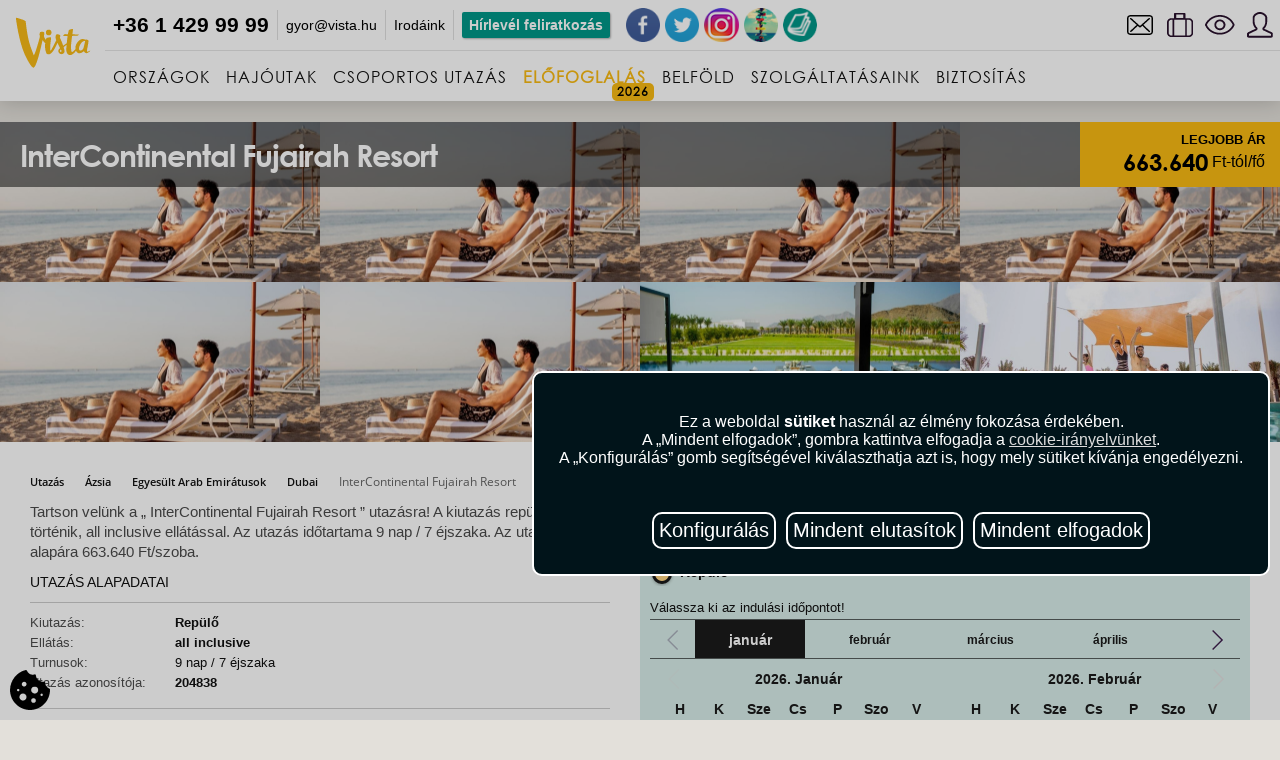

--- FILE ---
content_type: text/html; charset=UTF-8
request_url: https://vista.hu/utazasok/intercontinental-fujairah-resort
body_size: 50636
content:
<!DOCTYPE html>
<html lang="hu">
<head>

	<meta http-equiv="content-type" content="text/html; charset=UTF-8">
	<meta charset="UTF-8">
	<meta name="msapplication-tap-highlight" content="no">
	<meta name="viewport" content="width=device-width, initial-scale=1.0, maximum-scale=1.0, user-scalable=1">
	<meta name="format-detection" content="telephone=no">

					
	<title>
InterContinental Fujairah Resort
 (Egyesült Arab Emirátusok, Dubai) - vista.hu</title>

		<meta name="description" content="
InterContinental Fujairah Resort
 (Egyesült Arab Emirátusok, Dubai) all inclusive ellátással már 1.260.429 Ft-tól/fő. Foglald le utazásod a Vista Utazási Irodánál!" />
	<meta property="og:title" content="
InterContinental Fujairah Resort
 (Egyesült Arab Emirátusok, Dubai) - vista.hu" />
	<meta property="og:description" content="
InterContinental Fujairah Resort
 (Egyesült Arab Emirátusok, Dubai) all inclusive ellátással már 1.260.429 Ft-tól/fő. Foglald le utazásod a Vista Utazási Irodánál!" />
	
	<meta property="og:image" content="https://vista.hu/upload/17675/1767565476_1767565476_1767565476_1767565476_1767565476_1767565476_1767565476_1767565476_1767565476_1767565476_1.jpg" />
			<link rel="canonical" href="https://vista.hu/utazasok/intercontinental-fujairah-resort" />
	

	<meta name="robots" content="all">
	<meta name="robots" content="index, follow">
	<meta name="rating" content="travel">
	<meta name="google-site-verification" content="pkY_VNepuzVERe4-WXRXsxLTOw3MwmAvH9JsP6lce3g">

	<script defer>
		window.addEventListener('DOMContentLoaded', (event) => {
			window.onload = function() {
				setTimeout(function() {
					<!-- Google Tag Manager -->
						(function(w,d,s,l,i){ w[l]=w[l]||[];w[l].push({ 'gtm.start': new Date().getTime(),event:'gtm.js'});var f=d.getElementsByTagName(s)[0], j=d.createElement(s),dl=l!='dataLayer'?'&l='+l:'';j.async=true;j.src='https://www.googletagmanager.com/gtm.js?id='+i+dl;f.parentNode.insertBefore(j,f);})(window,document,'script','dataLayer','GTM-NRH3LLCZ');
					<!-- End Google Tag Manager -->
					<!-- Facebook Pixel Code -->
						!function(f,b,e,v,n,t,s) { if(f.fbq)return;n=f.fbq=function(){ n.callMethod?n.callMethod.apply(n,arguments):n.queue.push(arguments)};if(!f._fbq)f._fbq=n;n.push=n;n.loaded=!0;n.version='2.0';n.queue=[];t=b.createElement(e);t.async=!0;t.src=v;s=b.getElementsByTagName(e)[0];s.parentNode.insertBefore(t,s)}(window,document,'script','https://connect.facebook.net/en_US/fbevents.js');
						fbq('init', '161896727999019');
						fbq('track', 'PageView');
					<!-- End Facebook Pixel Code -->
				}, 0); 
			};
		});
	</script>

	<link rel="apple-touch-icon" sizes="57x57" href="/themes/vista.hu/images/apple-icon-57x57.png">
	<link rel="apple-touch-icon" sizes="60x60" href="/themes/vista.hu/images/apple-icon-60x60.png">
	<link rel="apple-touch-icon" sizes="72x72" href="/themes/vista.hu/images/apple-icon-72x72.png">
	<link rel="apple-touch-icon" sizes="76x76" href="/themes/vista.hu/images/apple-icon-76x76.png">
	<link rel="apple-touch-icon" sizes="114x114" href="/themes/vista.hu/images/apple-icon-114x114.png">
	<link rel="apple-touch-icon" sizes="120x120" href="/themes/vista.hu/images/apple-icon-120x120.png">
	<link rel="apple-touch-icon" sizes="144x144" href="/themes/vista.hu/images/apple-icon-144x144.png">
	<link rel="apple-touch-icon" sizes="152x152" href="/themes/vista.hu/images/apple-icon-152x152.png">
	<link rel="apple-touch-icon" sizes="180x180" href="/themes/vista.hu/images/apple-icon-180x180.png">
	<link rel="icon" type="image/png" sizes="192x192"  href="/themes/vista.hu/images/android-icon-192x192.png">
	<link rel="icon" type="image/png" sizes="32x32" href="/themes/vista.hu/images/favicon-32x32.png">
	<link rel="icon" type="image/png" sizes="96x96" href="/themes/vista.hu/images/favicon-96x96.png">
	<link rel="icon" type="image/png" sizes="16x16" href="/themes/vista.hu/images/favicon-16x16.png">
	<link rel="manifest" href="/themes/vista.hu/images/manifest.json">
	<meta name="msapplication-TileColor" content="#ffffff">
	<meta name="msapplication-TileImage" content="/themes/vista.hu/images/ms-icon-144x144.png">
	<meta name="theme-color" content="#ffffff">

    <link rel="icon" type="image/ico" href="/themes/vista.hu/images/favicon.ico" />
	<link rel="stylesheet" type="text/css" href="/themes/vista.hu/css/css.css">
	<link rel="stylesheet" type="text/css" href="/themes/vista.hu/css/splide.min.css?r=2r">
	<link rel="stylesheet" type="text/css" href="/themes/vista.hu/css/owl.carousel.css">
	<link rel="stylesheet" type="text/css" href="/themes/vista.hu/css/stilus.css?r=2r">
	<link rel="stylesheet" type="text/css" href="/themes/vista.hu/css/magazin.css?r=2r" />
	<link rel="stylesheet" type="text/css" href="/themes/vista.hu/css/animation.css?r=2r">
	<link rel="stylesheet" type="text/css" href="/themes/vista.hu/css/datepicker.css">
	<link rel="stylesheet" type="text/css" href="/themes/vista.hu/css/nouislider.css">

	<link rel="stylesheet" type="text/css" href="/themes/vista.hu/css/mapbox.css?r=2r">
	<link rel="stylesheet" type="text/css" href="/themes/vista.hu/css/login.css?r=2r">
	<link rel="stylesheet" type="text/css" href="/themes/vista.hu/css/profil.css?r=2r" />
	<link rel="stylesheet" type="text/css" href="/themes/vista.hu/css/touchTouch.css?r=2r">

	<link rel="stylesheet" type="text/css" href="/themes/vista.hu/css/fotorama.css">
	<link rel="stylesheet" type="text/css" href="/themes/vista.hu/css/swiper.css">
	<link rel="stylesheet" type="text/css" href="/themes/vista.hu/css/flickity.css">

	<link rel="stylesheet" type="text/css" href="/css/cookie.css?r=2r">

			<link rel="stylesheet" type="text/css" href="/themes/vista.hu/css/calendar.css?r=2r">
	

	<style>
		.post-text table tr td,
.post-text table {
	border: 0;
}

.partner-discount h4 {
    padding: 5px 0px;
    background-color: #E2004A;
    color: #fff;
    font-size: 20px;
    float: right;
    text-align: center;
    width: 60px;
}

iframe.gdoc-field {width: 100% !important;}

.service-rounded {
    text-align: center;
    width: 230px;
    height: 250px;
    float: left;
    margin-top: 20px;
    margin-bottom: 20px;
}

/******* innentől majd át kell rakni a css file-ba **********/
.headernav li a {
    font-family: 'slimfont';
    padding: 15px 8px 10px 8px;
}
.slidecaption .captioninner {
    width: 100%;
}
.slidecaption h2, .slidecaption p, .slidecaption .pricebox {
    text-shadow: 0 2px 3px rgba(0,0,0,0.7)!important;
}
.headersubnav {
    width: auto;
}
.orszaglist li {
width: 100%;
}
.orszagut a h3 {
width: 75%;
font-weight: normal;
}
h3 {
font-weight: normal;
}
div.post-text > div.imgwrapper {
display: none;
}
.utleirasok .textbox br:nth-child(2n + 3) {
display: inline;
line-height: 1em;
height: auto;
}
@media screen and (max-height:667px) {
.freesearchbox {
top:95px !important;
}
}

.utleirasok .textbox p {
float:none;
}
.utleirasok .textbox {
margin-top: 1em;
}

.magazinleft h1 {
margin-left: 0;
}

.cimblockfull .cimblocktop h3 {
	float:left;
	 clear:left;
}

.nav0 i.tag {
font-style: normal;
background-color: #f9ba13;
border-radius: 4px;
text-decoration: none;
padding: 5px;
margin: -5px;
color: black;
}

#smwpConfirmationButton,
#smwpRejectionButton {
    float: none;
}

.bhr-chat-container, .livechat_button {
display: none !important;
}

.star0 {
width: 0;
}

ul.navmenu  li:nth-child(4) > a,
ul.headernav li:nth-child(4) > a {
font-weight: bold;
color: #f9ba13;
}

ul.headernav li:hover > a {
color: black;
}
ul.headernav li:nth-child(4) > a:after {
content: '2026';
display: block;
position: absolute;
right: 0;
bottom: 0;
border-radius: 5px;
background-color: #f9ba13;
color: black;
font-size: 12px;
padding: 0 5px;
height: 18px;
line-height: 18px;
}

.label_box {
width:33%;
float:left;
}

@media screen and (max-width: 480px) {
.label_box {
width:100% !important;
padding: 27px 0 0 0 !important;
}
.label_box img {
max-height: 100% !important;
}
}

	</style>

</head>
<body class="landingpage has-js  body_utazas ">

<!-- Google Tag Manager (noscript) -->
<noscript><iframe src="https://www.googletagmanager.com/ns.html?id=GTM-NRH3LLCZ"
height="0" width="0" style="display:none;visibility:hidden"></iframe></noscript>
<!-- End Google Tag Manager (noscript) -->

<script>
  (function(i,s,o,g,r,a,m){ i['GoogleAnalyticsObject']=r;i[r]=i[r]||function(){
  (i[r].q=i[r].q||[]).push(arguments) },i[r].l=1*new Date();a=s.createElement(o),
  m=s.getElementsByTagName(o)[0];a.async=1;a.src=g;m.parentNode.insertBefore(a,m)
  })(window,document,'script','//www.google-analytics.com/analytics.js','ga');

  ga('create', 'UA-6655846-1', 'auto');
  	ga('set', 'contentGroup1', 'Egyesült Arab Emirátusok');
        	ga('send', 'pageview');
  </script>
<div id="CCManager_cookie">
    <button aria-label="Cookie consent button" id="CCManager_cookie_button">
        <svg id="CCManager_modal_button_svg" xmlns="http://www.w3.org/2000/svg" viewBox="0 0 512.002 512.002">
            <g>
                <g>
                    <path fill="#000000" stroke="#ffffff" d="M501.791,236.285c-32.933-11.827-53.189-45.342-50.644-71.807c0-4.351-2.607-8.394-5.903-11.25
                    c-3.296-2.842-8.408-4.072-12.686-3.384c-50.186,7.363-96.14-29.352-100.693-80.962c-0.41-4.658-2.959-8.848-6.914-11.353
                    c-3.94-2.49-8.848-3.032-13.198-1.406C271.074,71.02,232.637,44.084,217.3,8.986c-2.871-6.563-9.99-10.181-17.007-8.628
                    C84.82,26.125,0.001,137.657,0.001,256.002c0,140.61,115.39,256,256,256s256-115.39,256-256
                    C511.584,247.068,511.522,239.771,501.791,236.285z M105.251,272.131c-8.284,0-15-6.716-15-15c0-8.286,6.716-15,15-15
                    s15,6.714,15,15C120.251,265.415,113.534,272.131,105.251,272.131z M166.001,391.002c-24.814,0-45-20.186-45-45
                    c0-24.814,20.186-45,45-45c24.814,0,45,20.186,45,45C211.001,370.816,190.816,391.002,166.001,391.002z M181.001,211.002
                    c-16.538,0-30-13.462-30-30c0-16.538,13.462-30,30-30c16.538,0,30,13.462,30,30C211.001,197.54,197.539,211.002,181.001,211.002z
                    M301.001,421.002c-16.538,0-30-13.462-30-30c0-16.538,13.462-30,30-30c16.538,0,30,13.462,30,30
                    C331.001,407.54,317.539,421.002,301.001,421.002z M316.001,301.002c-24.814,0-45-20.186-45-45c0-24.814,20.186-45,45-45
                    c24.814,0,45,20.186,45,45C361.001,280.816,340.816,301.002,316.001,301.002z M405.251,332.131c-8.284,0-15-6.716-15-15
                    c0-8.286,6.716-15,15-15s15,6.714,15,15C420.251,325.415,413.534,332.131,405.251,332.131z" />
                </g>
            </g>
        </svg>
    </button>
</div>

<div id="CCManager_overlay" class="CCManager_hidden"></div>
<div id="CCManager_modal" class="CCManager_hidden">
    <div id="CCManager_modal_text">
        Ez a weboldal <strong>sütiket</strong> használ az élmény fokozása érdekében.<br>A „Mindent elfogadok”, gombra kattintva elfogadja a <a href="/dokumentumok/adatvedelem.pdf">cookie-irányelvünket</a>.<br>
        A „Konfigurálás” gomb segítségével kiválaszthatja azt is, hogy mely sütiket kívánja engedélyezni.
    </div>
    <div id="CCManager_modal_buttons">
         <button type="button" id="CCManager_modal_preferences" class="CCManager_modal_button">
            <span>Konfigurálás</span>
        </button>
        <button type="button" id="CCManager_modal_decline" class="CCManager_modal_button">
            <span>Mindent elutasítok</span>
        </button>
        <button type="button" id="CCManager_modal_accept" class="CCManager_modal_button">
            <span>Mindent elfogadok</span>
        </button>
    </div>
    <div id="CCManager_preferences" class="CCManager_hidden">
        <div class="CCManager_preference_option">
            <label>
                <input type="checkbox" id="ad_storage_preference">
                Felhasználói adatok tárolása a személyre szabott hirdetések érdekében.
            </label>
        </div>
        <div class="CCManager_preference_option">
            <label>
                <input type="checkbox" id="ad_user_data_preference">
                Az Ön által megadott adatok és a weboldalon végzett tevékenysége alapján személyre szabja az ezen és más weboldalakon látott hirdetéseket.
            </label>
        </div>
        <div class="CCManager_preference_option">
            <label>
                <input type="checkbox" id="ad_personalization_preference">
                Az érdeklődési köre és online tevékenysége alapján személyre szabja az ezen és más weboldalakon látott hirdetéseket.
            </label>
        </div>
        <div class="CCManager_preference_option">
            <label>
                <input type="checkbox" id="analytics_storage_preference">
                Adatgyűjtés arról, hogyan használja ezt a weboldalt, hogy javítsa annak teljesítményét és felhasználói élményét.
            </label>
        </div>
        <div class="CCManager_preference_option">
            <label>
                <input type="checkbox" id="measurement_storage_preference">
                A marketingkampányok hatékonyságának és a konverziós attribúciónak a mérése.
            </label>
        </div>
        <div class="CCManager_preference_option">
            <label>
                <input type="checkbox" id="personalization_storage_preference">
                Az felhasználó preferenciái és viselkedése alapján személyre szabja a weboldalon szerzett tapasztalatait.
            </label>
        </div>
        <div id="CCManager_preferences_buttons">
            <button type="button" id="CCManager_save_preferences" class="CCManager_modal_button">
                <span>Beállítások mentése</span>
            </button>
            <button type="button" id="CCManager_cancel_preferences" class="CCManager_modal_button">
                <span>Mégsem</span>
            </button>
        </div>
    </div>
</div>
<script defer>
    document.addEventListener("DOMContentLoaded", function () {
        const CCManager_cookie_button = document.getElementById('CCManager_cookie_button');
        const CCManager_modal_decline = document.getElementById('CCManager_modal_decline');
        const CCManager_modal_accept = document.getElementById('CCManager_modal_accept');
        const CCManager_modal_preferences = document.getElementById('CCManager_modal_preferences');
        const CCManager_save_preferences = document.getElementById('CCManager_save_preferences');
        const CCManager_cancel_preferences = document.getElementById('CCManager_cancel_preferences');
        const CCManager_modal = document.getElementById('CCManager_modal');
        const CCManager_overlay = document.getElementById('CCManager_overlay');
        const CCManager_preferences = document.getElementById('CCManager_preferences');
        const CCManager_modal_buttons = document.getElementById('CCManager_modal_buttons');
        const adStoragePreference = document.getElementById('ad_storage_preference');
        const adUserDataPreference = document.getElementById('ad_user_data_preference');
        const adPersonalizationPreference = document.getElementById('ad_personalization_preference');
        const analyticsStoragePreference = document.getElementById('analytics_storage_preference');
        const measurementStoragePreference = document.getElementById('measurement_storage_preference');
        const personalizationStoragePreference = document.getElementById('personalization_storage_preference');

        CCManager_cookie_button.addEventListener('click', () => {
            togglePopup('show');
        });

        CCManager_modal_decline.addEventListener('click', () => {
            setConsent('denied', 'denied', 'denied', 'denied', 'denied', 'denied');
            togglePopup('hide');
        });

        CCManager_modal_accept.addEventListener('click', () => {
            setConsent('granted', 'granted', 'granted', 'granted', 'granted', 'granted');
            togglePopup('hide');
        });

        CCManager_modal_preferences.addEventListener('click', () => {
            CCManager_preferences.classList.add('visible');
            CCManager_modal_buttons.style.display = 'none';
            loadPreferences();
        });

        CCManager_save_preferences.addEventListener('click', () => {
            const adConsent = adStoragePreference.checked ? 'granted' : 'denied';
            const adUserData = adUserDataPreference.checked ? 'granted' : 'denied';
            const adPersonalization = adPersonalizationPreference.checked ? 'granted' : 'denied';
            const analyticsConsent = analyticsStoragePreference.checked ? 'granted' : 'denied';
            const measurementConsent = measurementStoragePreference.checked ? 'granted' : 'denied';
            const personalizationConsent = personalizationStoragePreference.checked ? 'granted' : 'denied';
            setConsent(adConsent, adUserData, adPersonalization, analyticsConsent, measurementConsent, personalizationConsent);
            togglePopup('hide');
        });

        CCManager_cancel_preferences.addEventListener('click', () => {
            CCManager_preferences.classList.remove('visible');
            CCManager_modal_buttons.style.display = 'flex';
        });

        function togglePopup(option) {
            if (option === 'show') {
                CCManager_overlay.classList.remove('CCManager_hidden');
                CCManager_modal.classList.remove('CCManager_opacity-0', 'CCManager_hidden');
                setTimeout(() => {
                    CCManager_modal.classList.add('CCManager_opacity-100');
                }, 10);
            } else {
                CCManager_overlay.classList.add('CCManager_hidden');
                CCManager_modal.classList.remove('CCManager_opacity-100');
                CCManager_modal.classList.add('CCManager_opacity-0');
                setTimeout(() => {
                    CCManager_modal.classList.add('CCManager_hidden');
                }, 500);
            }
        }

        function setConsent(adStorage, adUserData, adPersonalization, analyticsStorage, measurementStorage, personalizationStorage) {
            const consentmode = {
                'ad_storage': adStorage,
                'ad_user_data': adUserData,
                'ad_personalization': adPersonalization,
                'analytics_storage': analyticsStorage,
                'measurement_storage': measurementStorage,
                'personalization_storage': personalizationStorage
            };
            gtag('consent', 'update', consentmode);
            localStorage.setItem('consentMode', JSON.stringify(Object.assign(consentmode,{ '_version': 2 })));
        }

        function loadPreferences() {
            const consentmode = JSON.parse(localStorage.getItem('consentMode')) || {
                'ad_storage': 'denied',
                'ad_user_data': 'denied',
                'ad_personalization': 'denied',
                'analytics_storage': 'denied',
                'measurement_storage': 'denied',
                'personalization_storage': 'denied'
            };

            adStoragePreference.checked = consentmode['ad_storage'] === 'granted';
            adUserDataPreference.checked = consentmode['ad_user_data'] === 'granted';
            adPersonalizationPreference.checked = consentmode['ad_personalization'] === 'granted';
            analyticsStoragePreference.checked = consentmode['analytics_storage'] === 'granted';
            measurementStoragePreference.checked = consentmode['measurement_storage'] === 'granted';
            personalizationStoragePreference.checked = consentmode['personalization_storage'] === 'granted';
        }

        function checkConsent() {
            gtag('consent', 'default', {
                'ad_storage': 'denied',
                'ad_user_data': 'denied',
                'ad_personalization': 'denied',
                'analytics_storage': 'denied',
                'measurement_storage': 'denied',
                'personalization_storage': 'denied'
            });

            const consentmode = JSON.parse(localStorage.getItem('consentMode'));
            if (consentmode && (typeof(consentmode._version) !== 'undefined') && (consentmode._version === 2)) {
                delete consentmode._version;
                gtag('consent', 'default', consentmode);
                togglePopup('hide');
            } else {
                togglePopup('show');
            }
        }

        checkConsent();
    });
</script>


<div class="mobilnav">
		<span class="hamburger"></span>
		<span class="backarrow"></span>
</div>



<div class="headerwrapper">
<div class="header">
<div class="headerinner">

<a href="/" class="logo">Vista</a>



			<div class="headertop">
<ul id="smallnav"><li><a href="tel:+3614299999"><span class="phone">+36 1 429 99 99</span></a></li>
		<li style="display:none;"><a href="mailto:andrassy@vista.hu">andrassy@vista.hu</a></li>
	<li style="display:none;"><a href="mailto:dunaplaza@vista.hu">dunaplaza@vista.hu</a></li>
	<li style="display:none;"><a href="mailto:etele@vista.hu">etele@vista.hu</a></li>
	<li style="display:none;"><a href="mailto:fehervar@vista.hu">fehervar@vista.hu</a></li>
	<li><a href="mailto:gyor@vista.hu">gyor@vista.hu</a></li>
	<li style="display:none;"><a href="mailto:mompark@vista.hu">mompark@vista.hu</a></li>
	<li><a href="https://vista.hu/vista-irodak" title="Vista - Iroda kereső">Irodáink</a></li>
	<li><a class="nl-subscribe nl-subsc-hd" href="" title="Vista hírlevél">Hírlevél feliratkozás</a></li>
</ul>

<div class="social-icons">

<div class="livechat_button chat-gomb" data-id="TPJzELRshxy"><a href="javascript:void(0);" onclick="window.smLiveChat.toggleChat(); return false;"><img src="/themes/vista.hu/images/chat.svg" height="40"></a></div>

<script>
var gomb = document.getElementById( "chat-gomb" );
if ( document.URL.indexOf('repulojegy') != -1 ) { gomb.setAttribute( "data-id", 'VPEbooVtWzu' ); }
</script>

	<a class="top-gomb" href="https://www.facebook.com/vista.utazasi.iroda" target="_blank" title="Vista Facebook"><img alt="Vista Facebook" height="40" src="/themes/vista.hu/images/vista-facebook.png" style="width: 40px; height: 40px;" width="40"></a>
	<a class="top-gomb" href="https://twitter.com/vistautazas" target="_blank" title="Vista Twitter"><img alt="Vista Twitter" height="40" src="/themes/vista.hu/images/vista-twitter.png" style="width: 40px; height: 40px;" width="40"></a>
	<a class="top-gomb" href="https://www.instagram.com/vistatravelofficial" target="_blank" title="Vista Instagram"><img alt="Vista Twitter" height="40" src="/themes/vista.hu/images/vista-instagram.png" style="width: 40px; height: 40px;" width="40"></a>
	<a class="top-gomb" href="http://utikritika.hu" target="_blank" title="Utikritika.hu"><img alt="Útikritika" height="40" src="/themes/vista.hu/images/vista-utikritika.png" style="width: 40px; height: 40px;" width="40"></a>
	<a class="top-gomb" href="/magazin" title="Vista Magazin"><img alt="Vista Magazin" height="40" src="/themes/vista.hu/images/vista-magazin1.png" style="width: 40px; height: 40px;" width="40"></a>
</div>




	<ul class="topnav">
	<li class="contactmenu"><a href="/kapcsolat" title="Kapcsolat"></a></li>
	<li class="likemenu favouritescheck"><a href="" title="Utazóbőröndöm">&nbsp;</a></li>
	<li class="viewmenu historycheck" title="Megtekintett utak"><a href="">&nbsp;</a></li>
			<li class="loginmenu"><a title="Bejelentkezés / Regisztráció" href="/login.php">&nbsp;</a></li>
		</ul>


</div>


<div class="headernavwrapper">
<ul class="headernav">
	<li><a href="" class="nav1"><span class="nav-icon"></span>ORSZÁGOK</a></li>
	<li><a href="#hajoutak" class="nav3"><span class="nav-icon"></span>HAJÓUTAK</a></li>
			<li>
			<a href="/utazasok/stilus/csoportos/magyar-idegenvezetovel?selected_sort=price%3Basc" title="Csoportos utazás" class="nav_menu link"><span class="nav-icon" style="background-image:url(/upload/_sitemenu_image/820_circular-arrows.svg); background-size: 20px 20px;"></span>Csoportos utazás</a><span class="ripple"></span>
					</li>
			<li>
			<a href="javascript:popupShow('highlights_popup');" title="Előfoglalás" class="nav_menu link"><span class="nav-icon"></span>Előfoglalás</a><span class="ripple"></span>
					</li>
			<li>
			<a href="/europa/magyarorszag" title="Belföld" class="nav_menu link"><span class="nav-icon" style="background-image:url(/upload/_sitemenu_image/860_magyarorszag.svg); background-size: 0px 0px;"></span>Belföld</a><span class="ripple"></span>
					</li>
			<li>
			<a href="/vista-irodak-elerhetosegei" title="Szolgáltatásaink" class="nav_menu link"><span class="nav-icon" style="background-image:url(/upload/_sitemenu_image/823_information.svg); background-size: 20px 20px;"></span>Szolgáltatásaink</a><span class="ripple"></span>
						<div class="headersubnav">
								<div class="subnavitem"><a href="/rolunk" title="A Vista">A Vista</a></div>
								<div class="subnavitem"><a href="/utasbiztositas" title="UTASBIZTOSÍTÁS">UTASBIZTOSÍTÁS</a></div>
								<div class="subnavitem"><a href="/ajandekkartya" title="Ajándékkártya">Ajándékkártya</a></div>
								<div class="subnavitem"><a href="/magazin/utlemondasi-biztositas" title="Útlemondási biztosítás">Útlemondási biztosítás</a></div>
								<div class="subnavitem"><a href="/vizumugyintezes" title="Vízumügyintézés">Vízumügyintézés</a></div>
								<div class="subnavitem"><a href="/autoberles" title="Autóbérlés">Autóbérlés</a></div>
								<div class="subnavitem"><a href="/repuloteri-parkolas-becsben" title="Repülőtéri parkolás Bécsben">Repülőtéri parkolás Bécsben</a></div>
								<div class="subnavitem"><a href="https://www.repteriparkolo.com/?referrer=vista" title="Repülőtéri parkolás Budapesten">Repülőtéri parkolás Budapesten</a></div>
								<div class="subnavitem"><a href="/citysim-a-nemzetkozi-sim-kartya" title="CitySim - Nemzetközi SIM-kártya">CitySim - Nemzetközi SIM-kártya</a></div>
								<div class="subnavitem"><a href="/naszutas-kedvezmeny-eskuvoi-dupla-akcio" title="Nászutas kedvezmény">Nászutas kedvezmény</a></div>
								<div class="subnavitem"><a href="/torzsutas-program-utazas-a-kedvezmenyek-vilagaba-a-vista-val" title="Törzsutas program: Utazás a kedvezmények világába a Vista-val!">Törzsutas program</a></div>
							</div>
					</li>
			<li>
			<a href="/biztositas" title="Biztosítás" class="nav_menu link"><span class="nav-icon" style="background-image:url(/upload/_sitemenu_image/896_general-insurance-icon.png); background-size: 20px 20px;"></span>Biztosítás</a><span class="ripple"></span>
					</li>
		<li class="more">
		<span>...</span>
    	<ul id="overflow"></ul>
    </li>
</ul>
</div>



</div><!--/headerinner-->




</div><!--/header -->




</div><!--/headerwrapper-->


<div class="searchwrapper trall3">








</div><!--/searchwrapper-->



	




<div class="contentwrapper ">










	<!--/SIDEBAR MAINNAV-->
	<div class="sidebar trall3p">

		<div class="sidebar-content">


			<ul class="navmenu">
    <li><a href="" title="Országok" class="nav1 nolink"><span class="nav-icon"></span>Országok</a><span class="ripple"></span><span class="subsign"></span></li>
	<li><a href="" title="Hajóutak" class="nav3 nolink"><span class="nav-icon"></span>Hajóutak</a><span class="ripple"></span><span class="subsign"></span></li>
		<li><a href="/utazasok/stilus/csoportos/magyar-idegenvezetovel?selected_sort=price%3Basc"  title="Csoportos utazás" class="nav_menu link"><span class="nav-icon" style="background-image:url(/upload/_sitemenu_image/820_circular-arrows.svg); background-size: 20px 20px;"></span>Csoportos utazás</a><span class="ripple"></span>
			</li>
		<li><a href="javascript:popupShow('highlights_popup');"  title="Előfoglalás" class="nav_menu link"><span class="nav-icon"></span>Előfoglalás</a><span class="ripple"></span>
			</li>
		<li><a href="/europa/magyarorszag"  title="Belföld" class="nav_menu link"><span class="nav-icon" style="background-image:url(/upload/_sitemenu_image/860_magyarorszag.svg); background-size: 0px 0px;"></span>Belföld</a><span class="ripple"></span>
			</li>
		<li><a href="javascript:void(0);" onclick="if ($(this).parent().find('ul').is(':hidden')) { $(this).parent().find('ul').show(); } else { window.location.href='/vista-irodak-elerhetosegei'; }" title="Szolgáltatásaink" class="nav_menu link"><span class="nav-icon" style="background-image:url(/upload/_sitemenu_image/823_information.svg); background-size: 20px 20px;"></span>Szolgáltatásaink</a><span class="ripple"></span>
				<ul style="display: none">
					<li><a href="/rolunk" title="A Vista" class="nav_menu link"><span class="nav-icon"></span>A Vista</a></li>
					<li><a href="/utasbiztositas" title="UTASBIZTOSÍTÁS" class="nav_menu link"><span class="nav-icon"></span>UTASBIZTOSÍTÁS</a></li>
					<li><a href="/ajandekkartya" title="Ajándékkártya" class="nav_menu link"><span class="nav-icon"></span>Ajándékkártya</a></li>
					<li><a href="/magazin/utlemondasi-biztositas" title="Útlemondási biztosítás" class="nav_menu link"><span class="nav-icon"></span>Útlemondási biztosítás</a></li>
					<li><a href="/vizumugyintezes" title="Vízumügyintézés" class="nav_menu link"><span class="nav-icon"></span>Vízumügyintézés</a></li>
					<li><a href="/autoberles" title="Autóbérlés" class="nav_menu link"><span class="nav-icon"></span>Autóbérlés</a></li>
					<li><a href="/repuloteri-parkolas-becsben" title="Repülőtéri parkolás Bécsben" class="nav_menu link"><span class="nav-icon"></span>Repülőtéri parkolás Bécsben</a></li>
					<li><a href="https://www.repteriparkolo.com/?referrer=vista" title="Repülőtéri parkolás Budapesten" class="nav_menu link"><span class="nav-icon"></span>Repülőtéri parkolás Budapesten</a></li>
					<li><a href="/citysim-a-nemzetkozi-sim-kartya" title="CitySim - Nemzetközi SIM-kártya" class="nav_menu link"><span class="nav-icon"></span>CitySim - Nemzetközi SIM-kártya</a></li>
					<li><a href="/naszutas-kedvezmeny-eskuvoi-dupla-akcio" title="Nászutas kedvezmény" class="nav_menu link"><span class="nav-icon"></span>Nászutas kedvezmény</a></li>
					<li><a href="/torzsutas-program-utazas-a-kedvezmenyek-vilagaba-a-vista-val" title="Törzsutas program: Utazás a kedvezmények világába a Vista-val!" class="nav_menu link"><span class="nav-icon"></span>Törzsutas program</a></li>
				</ul>
			</li>
		<li><a href="/biztositas"  title="Biztosítás" class="nav_menu link"><span class="nav-icon" style="background-image:url(/upload/_sitemenu_image/896_general-insurance-icon.png); background-size: 20px 20px;"></span>Biztosítás</a><span class="ripple"></span>
			</li>
	
		<li class="yellow"><a href="/utazasok/stilus/csoportos/magyar-idegenvezetovel?date_from=2026-03-30&date_till=2026-04-17"  title="Húsvét" class="nav_menu link"><span class="nav-icon"></span>Húsvét</a><span class="ripple"></span>
			</li>
		<li class="yellow"><a href="/utazasok/stilus/csoportos/magyar-idegenvezetovel?date_from=2026-05-18&date_till=2026-05-24"  title="Pünkösd" class="nav_menu link"><span class="nav-icon" style="background-image:url(/upload/_sitemenu_image/861_850_deal.svg); background-size: 0px 0px;"></span>Pünkösd</a><span class="ripple"></span>
			</li>
		<li class="yellow"><a href="/utazasok/stilus/csoportos/magyar-idegenvezetovel/hajout"  title="Csoportos hajóutak" class="nav_menu link"><span class="nav-icon"></span>Csoportos hajóutak</a><span class="ripple"></span>
			</li>
	
	<li><a href="" title="Kedvencek" class="nav13 favouritescheck"><span class="nav-icon"></span>Utazóbőröndöm</a><span class="ripple"></span></li>
	<li><a href="" title="Megtekintett utazások" class="nav12 historycheck"><span class="nav-icon"></span>Megtekintett utazások</a><span class="ripple"></span></li>
			<li><a href="/login.php" class="nav14 link"><span class="nav-icon"></span>Belépés</a><span class="ripple"></span></li>
	</ul>



			<div class="facebook-tile">
			</div>

		</div>

		<div class="menu-swiper"></div>

	</div>





	<div class="pagenavplace"></div>


<div class="distancetop60"></div>





<div class="popbox attention">
	<div></div>
	<span class="popclose"></span>

</div>

<div class="tour-wrapper">






	<div class="tour-content" itemscope itemtype="http://schema.org/Review">






			    		    		    		    		    		    		    		    		    		    		    		    		    		    		    		    		    		    		    		    		    		    	
	<div class="cimblockfull">

	<div class="cimblocktop">
		<h1 class="sitetitle hasbestprice" title="
InterContinental Fujairah Resort
">
InterContinental Fujairah Resort
</h1>
	<h3></h3>						<div title="Az utazás legkedvezőbb ára" class="bestpricebox">
					<label>Legjobb ár</label>
					<div class="bestprice"><small>Ft-tól/fő</small>
						<span>
																							663.640
																					</span>
					</div>
					<div class="bestdate">Időpont: 2026.02.07 - 02.15 </div>
				</div>
			</div>

	<div class="cimblockimages">

			<div class="cbimg item lazyimg"   data-original="/upload/17675/1767565476_1767565476_1767565476_1767565476_1767565476_1767565476_1767565476_1767565476_1767565476_1767565476_1.jpg"></div>
				<div class="cbimg item lazyimg"   data-original="/upload/17675/1767565476_1767565476_1767565476_1767565476_1767565476_1767565476_1767565476_1767565476_1767565476_1767565476_1.jpg"></div>
				<div class="cbimg item lazyimg"   data-original="/upload/17675/1767565476_1767565476_1767565476_1767565476_1767565476_1767565476_1767565476_1767565476_1767565476_1767565476_1.jpg"></div>
				<div class="cbimg item lazyimg"   data-original="/upload/17675/1767565476_1767565476_1767565476_1767565476_1767565476_1767565476_1767565476_1767565476_1767565476_1767565476_1.jpg"></div>
				<div class="cbimg item lazyimg"   data-original="/upload/17675/1767565476_1767565476_1767565476_1767565476_1767565476_1767565476_1767565476_1767565476_1767565476_1767565476_1.jpg"></div>
				<div class="cbimg item lazyimg"   data-original="/upload/17675/1767565476_1767565476_1767565476_1767565476_1767565476_1767565476_1767565476_1767565476_1767565476_1767565476_1.jpg"></div>
				<div class="cbimg item lazyimg"   data-original="/upload/17675/1767565476_1767565476_1767565476_1767565476_1767565476_1767565476_1767565476_1767565476_1767565476_1767565476.jpg"></div>
				<div class="cbimg item lazyimg"   data-original="/upload/17675/1767565476_1767565476_1767565476_1767565476_1767565476_1767565476_1767565476_1767565476_1767565476.jpg"></div>
				<div class="cbimg item lazyimg"   data-original="/upload/17675/1767565476_1767565476_1767565476_1767565476_1767565476_1767565476_1767565476_1767565476.jpg"></div>
				<div class="cbimg item lazyimg"   data-original="/upload/17675/1767565476_1767565476_1767565476_1767565476_1767565476_1767565476_1767565476.jpg"></div>
				<div class="cbimg item lazyimg"   data-original="/upload/17675/1767565476_1767565476_1767565476_1767565476_1767565476_1767565476.jpg"></div>
				<div class="cbimg item lazyimg"   data-original="/upload/17675/1767565476_1767565476_1767565476_1767565476_1767565476.jpg"></div>
				<div class="cbimg item lazyimg"   data-original="/upload/17675/1767565476_1767565476_1767565476_1767565476.jpg"></div>
				<div class="cbimg item lazyimg"   data-original="/upload/17675/1767565476_1767565476_1767565476.jpg"></div>
				<div class="cbimg item lazyimg"   data-original="/upload/17675/1767565476_1767565476.jpg"></div>
				<div class="cbimg item lazyimg"   data-original="/upload/17675/1767565476_.jpg"></div>
				<div class="cbimg item lazyimg"   data-original="/upload/17651/1765122122_.jpg"></div>
				<div class="cbimg item lazyimg"   data-original="/upload/17637/1763705521_.jpg"></div>
				<div class="cbimg item lazyimg"   data-original="/upload/17611/1761162235_.jpg"></div>
				<div class="cbimg item lazyimg"   data-original="/upload/17590/1759060361_.jpg"></div>
				<div class="cbimg item lazyimg"   data-original="/upload/17584/1758493982_.jpg"></div>
				<div class="cbimg item lazyimg"   data-original="/upload/17578/1757802817_.jpg"></div>
		
	</div>

	</div>


			<div class="bestpricerow">
			<div>
				<span class="bestprice">Legjobb ár: <b>
																										663.640
																						</b> Ft-tól/fő</span>
				<span class="bestpricedate">Utazás időpontja: 2026.02.07 - 02.15</span>
			</div>
			<div><a class="sectionbt bbox" href="#section1">További árak és időpontok</a></div>
		</div>
	

































		<div class="utcontainer">
			<div class="left-col-50">
				<div class="utleirasok">










					<div class="utleftbox-inner">



<div class="utbr brtop">

	<ul xmlns:v="http://rdf.data-vocabulary.org/#" class="breadcrumbs">


		<li typeof="v:Breadcrumb"><a href="/" property="v:title" rel="v:url">Utazás</a></li>
					<li typeof="v:Breadcrumb"><a title="Ázsia utazás" href="/azsia" property="v:title" rel="v:url">Ázsia</a></li>
							<li typeof="v:Breadcrumb"><a title="Egyesült Arab Emirátusoki utazás" href="/azsia/egyesult-arab-emiratusok" property="v:title" rel="v:url">Egyesült Arab Emirátusok</a></li>
											<li><span class="varoslista"><span class="cityname" typeof="v:Breadcrumb"><a title="Dubai utazás" href="/azsia/egyesult-arab-emiratusok/regio/dubai" class="" property="v:title" rel="v:url">Dubai</a></span> </span></li>
				<li><span class="yah">
InterContinental Fujairah Resort
</span></li>
		</ul>
</div>





			



					<p class="teaser" itemprop="description">
					 
												Tartson velünk a „
InterContinental Fujairah Resort
” utazásra!
						A kiutazás repülővel történik, all inclusive ellátással. Az utazás időtartama 9 nap / 7 éjszaka.													Az utazás legjobb alapára
																							663.640
																											Ft/szoba.
										</p>
					<div class="utazasadat">
						<span class="adatlbl">Utazás alapadatai </span>
						<table class="alapadattabla">
						<tbody>
														<tr><td class="lbl">Kiutazás:</td><td class="txt"><strong>Repülő</strong></td></tr>							<tr><td class="lbl">Ellátás:</td><td class="txt"><strong>all inclusive</strong></td></tr>							<tr><td class="lbl">Turnusok:</td><td class="txt">
								<span class="turnus">9 nap / 7 éjszaka<!-- span class="vesszo">, </span --></span>
							</td></tr>
														<tr><td class="lbl">Utazás azonosítója:</td><td class="txt"><strong>204838</strong></td></tr>
						</tbody></table>
											</div>
				</div>

								
				<div class="clear0 imagelikebox"><img id="imagelike" src="/upload/17675/1767565476_1767565476_1767565476_1767565476_1767565476_1767565476_1767565476_1767565476_1767565476_1767565476_1.jpg" width="100px" alt=""></div>


					<div class="clear15"></div>
					<div class="textbox" itemprop="reviewBody">
						
						
						<h4>05 Tengerpart</h4><p><ul>
<li>privát, sekély homokos tengerpart</li>
<li>napágyak, napernyők és törölközők ingyenesen</li>
</ul></p><h4>06 Sport és szórakozás ingyenesen</h4><p><ul>
<li>animációs programok</li>
<li>alkalmanként élőzene</li>
<li>fitneszterem</li>
<li>röplabda</li>
</ul></p><h4>07 Sport és szórakozás térítés ellenében</h4><p><ul>
<li>spa-központ</li>
<li>masszázsok</li>
<li>törökfürdő</li>
<li>vízi sportok a tengerparton (helyi szolgáltatóknál)</li>
</ul></p><h4>10 Fontos foglalási információ</h4><p><strong>A szállodában 21 éven aluliak számára nem szolgálnak fel alkoholt.<br />A szállodában érkezéskor 1200 AED/tartózkodás kaució fizetendő.</strong></p>
						<div itemprop="author" style="visibility: hidden;position:absolute;" itemscope itemtype="http://schema.org/Person">
							<span itemprop="name">vista.hu</span>
						</div>
					</div>

																	<div class="textbox"><b>A szállásról:</b> <h4>01 Szállodainformáció</h4><p>A Fujairah emírségekben található, igényes szállodát a Hadzsar-hegység és az Indiai-óceán azúrkék vize öleli körül, és közvetlenül Al Aqah homokos strandján fekszik. Kitűnő szolgáltatásai és pihentető atmoszférája garantáják a vendégek kikapcsolódását.</p><h4>02 Szálloda távolsága</h4><p><ul>
<li>távolság a tengerparttól: közvetlen</li>
<li>távolság a repülőtértől: kb. 146 km (Dubai)</li>
<li>távolság a központtól: kb. 35 km (Fujairah)</li>
<li>távolság a vásárlási lehetőségektől: kb. 10 km</li>
</ul></p><h4>03 Szobák felszereltsége</h4><p><strong>Classic-szobák</strong><br />
<ul>
<li>légkondicionálás</li>
<li>SAT-TV</li>
<li>Wi-Fi ingyenesen</li>
<li>minibár térítés ellenében</li>
<li>tea/kávéfőző</li>
<li>széf</li>
<li>fürdőszoba (zuhanyozó, hajszárító, WC)</li>
<li>balkon</li>
</ul>
<strong>Szobák felár ellenében</strong><br />
<ul>
<li>Deluxe Ocean View-szoba - tengerre néző</li>
</ul>
2 felnőtt és 1 gyermek foglalása esetén a gyermek a szülőkkel egy ágyban alszik. 2 felnőtt és 2 gyermek foglalása esetén az egyik gyermek pótágyon, a másik gyermek a szülőkkel egy ágyban alszik.</p><h4>04 Szálloda felszereltsége</h4><p><ul>
<li>hall recepcióval</li>
<li>büféétterem</li>
<li>a'la carte-étterem</li>
<li>bárok</li>
<li>Wi-Fi a közös helyiségekben ingyenesen</li>
<li>fodrászat</li>
<li>konferenciaterem</li>
<li>3 medence (napágyak és napernyők ingyenesen)</li>
<li>pool-bár</li>
<li>gyermekmedence</li>
<li>mini-klub (4-12 éveseknek)</li>
<li>tiniklub (12-16 éveseknek)</li>
<li>játszótér</li>
</ul></p><h4>09 Szálláshely besorolás</h4><p>Az adott ország hivatalos besorolása: 5*.</p></div>
																	<div class="textbox"><b>Az ellátásról:</b> <p><ul>
<li>Reggeli vagy félpanzió. Minden étkezés büférendszerben. </li>
</ul></p></div>
				

																							<div class="textbox"><b>Szállás neve:</b> InterContinental Fujairah Resort</div>
																															<div class="textbox"><h4>01 Szállodainformáció</h4><p>A Fujairah emírségekben található, igényes szállodát a Hadzsar-hegység és az Indiai-óceán azúrkék vize öleli körül, és közvetlenül Al Aqah homokos strandján fekszik. Kitűnő szolgáltatásai és pihentető atmoszférája garantáják a vendégek kikapcsolódását.</p><h4>02 Szálloda távolsága</h4><p><ul>
<li>távolság a tengerparttól: közvetlen</li>
<li>távolság a repülőtértől: kb. 146 km (Dubai)</li>
<li>távolság a központtól: kb. 35 km (Fujairah)</li>
<li>távolság a vásárlási lehetőségektől: kb. 10 km</li>
</ul></p><h4>03 Szobák felszereltsége</h4><p><strong>Classic-szobák</strong><br />
<ul>
<li>légkondicionálás</li>
<li>SAT-TV</li>
<li>Wi-Fi ingyenesen</li>
<li>minibár térítés ellenében</li>
<li>tea/kávéfőző</li>
<li>széf</li>
<li>fürdőszoba (zuhanyozó, hajszárító, WC)</li>
<li>balkon</li>
</ul>
<strong>Szobák felár ellenében</strong><br />
<ul>
<li>Deluxe Ocean View-szoba - tengerre néző</li>
</ul>
2 felnőtt és 1 gyermek foglalása esetén a gyermek a szülőkkel egy ágyban alszik. 2 felnőtt és 2 gyermek foglalása esetén az egyik gyermek pótágyon, a másik gyermek a szülőkkel egy ágyban alszik.</p><h4>04 Szálloda felszereltsége</h4><p><ul>
<li>hall recepcióval</li>
<li>büféétterem</li>
<li>a'la carte-étterem</li>
<li>bárok</li>
<li>Wi-Fi a közös helyiségekben ingyenesen</li>
<li>fodrászat</li>
<li>konferenciaterem</li>
<li>3 medence (napágyak és napernyők ingyenesen)</li>
<li>pool-bár</li>
<li>gyermekmedence</li>
<li>mini-klub (4-12 éveseknek)</li>
<li>tiniklub (12-16 éveseknek)</li>
<li>játszótér</li>
</ul></p><h4>09 Szálláshely besorolás</h4><p>Az adott ország hivatalos besorolása: 5*.</p></div>
																								





				


				<div class="textbox mrt20" style="display: none; visibility: hidden;">
					<h2 class="leirascim2">Kapcsolódó szálláshelyek</h2>

						 					<div class="szallas_item_list">
							  <h4 class="szallas_item_cim">InterContinental Fujairah Resort <span title="5 csillagos szálláshely" class="stars star50"></span></h4>
							  <div class="szallas_data">
							  

							  <p>


							  </p>

							  </div>

					</div>
						 
				</div>





				

				


								<div class="textbox post-tags utazas-labels">

					<label>CIMKÉK:</label>
										<a title="Ciprus előfoglalás 2026" href="/utazas/stilus/ciprus-elofoglalas" class="cimke">Ciprus előfoglalás 2026</a>
										<a title="Húsvét" href="/utazas/stilus/husvet" class="cimke">Húsvét</a>
										<a title="Last minute" href="/utazas/stilus/last-minute" class="cimke">Last minute</a>
										<a title="Szilveszter" href="/utazas/stilus/szilveszter" class="cimke">Szilveszter</a>
					
				</div>
				
					<div class="gombwrapper">
						<div class="ut-ajanlat">
							<span>Ajánlatot kérek</span><small>erre az utazásra: 
InterContinental Fujairah Resort
!</small>
							<a class="ut-ajanlat-gomb" href="javascript: void();">Ajánlatkérés</a>
						</div>
						<div class="ut-elkuld">
							<span>Elküldöm emailben</span><small>Küldje el az út hivatkozását emailben ismerősének vagy akár saját magának emlékeztetőként.</small>
							<a class="ut-elkuld-gomb" href="javascript: void();">Elküldöm</a>
						</div>
					</div>


				</div> <!--utleirasok-->


			</div> <!--left-50-->






			<div class="right-col-50">
	<div class="sharebox">
							<label>Ossza meg ismerőseivel!</label>

							<a id="add_to_favourites_204838"  data-fly-to-liked="#imagelike" onclick="add_favourites('utazas', 204838, this)" data-id="204838" data-name="
InterContinental Fujairah Resort
" data-url="/utazasok/intercontinental-fujairah-resort" data-image="/upload/17675/tn_1767565476_1767565476_1767565476_1767565476_1767565476_1767565476_1767565476_1767565476_1767565476_1767565476_1.jpg" data-stars="" data-price="663.640" data-country="Egyesült Arab Emirátusok" data-county="" data-town="Dubai" class="button add_favbt fly-to-liked">Utazóböröndbe rakom</a>
							<a id="added_to_favourites_204838" style="display: none;" class="button add_favbt added">Utazóböröndhöz adva</a>

							<ul class="sharelist">
							<li>
							<a class="sharethis dl-icon" title="Letöltés" href="javascript:void(0);">DL</a>
							</li>
							<li>
							<a class="sharethis fb-icon" title="Facebook" href="https://www.facebook.com/sharer/sharer.php?u=">FB</a>
							</li>
							<li>
							<a class="sharethis pt-icon" title="Pinterest" href="https://pinterest.com/pin/create/button/?url=&media=">PT</a>
							</li>
							<li>
							<a class="sharethis tw-icon" title="Twitter" href="https://twitter.com/home?status=">TW</a>
							</li>
							</ul>
						</div>

							<!--KALKULACIO-->
<form name="ajanlat" action="/ajanlat.php" method="post" onsubmit="return checkform()">

<input type="hidden" name="timestamp" value="1768782789">
<input type="hidden" name="done" value="yes">
<input type="hidden" name="type" value="utazas">
<input type="hidden" name="utazas_id" value="204838">
<input type="hidden" name="travel_by" value="213">
<input type="hidden" name="ticket_when" value="">
<input type="hidden" name="days" value="0">
<input type="hidden" name="nights" value="0">
<input type="hidden" name="ellatas" value="0">
<input type="hidden" name="ticket_from" value="0">
<input type="hidden" name="ticket_when2" value="0">
<input type="hidden" value="foglalas" name="source">

<div class="travel-calculation-container">

	<a id="section0" class="anchor"></a>
	<h2 class="container-title">
InterContinental Fujairah Resort
 utazás foglalás</h2>

	<div class="travel-calculation">



		<a name="section1" id="section1" class="anchorlink"></a>
		<!--STEP1-->
		<div class="stepbox stepb1" style="display: block;">

			<!--STEPTITLE-->
			<div class="steptitle">
			<span>1</span><label>Kiutazás módja és időpontja</label>
			<div class="response"></div>
			</div>


			<div class="stepbox-inner">
			<!--STEP-INKSPOT-->

				<div class="stepbox-inner-inside activechk">




					<div class="labelbox">
											<label onclick="change_naptar(213)" for="utm0" class="label_radio  r_on"><span class="mrbox"><span class="material_radio"></span></span><input type="radio"  checked="" id="utm0" value="213" name="utmodarazascal"><p>Repülő</p></label>
										</div>

					<p>Válassza ki az indulási időpontot!</p>

				

					<div class="naptarbox">

						<div class="calendarnavbox">
							<div class="calendarnav" tabindex="0">


																										<div class="mname is-selected is-nav-selected" style="left: 0%;"><span>Január</span></div>
																												<div class="mname" style="left: 25%;"><span>Február</span></div>
																												<div class="mname" style="left: 50%;"><span>Március</span></div>
																												<div class="mname" style="left: 75%;"><span>Április</span></div>
																		

							</div>
						</div>

											<div class="calendarbox" tabindex="0" id="naptar_213">

																			<div id="month2026-01" class="mslide is-selected" style="position: absolute; left: 0%;">
								<span class="mname"><span>2026. Január</span></span>
								<div class="month">
									<ul class="daynames"><li>H</li><li>K</li><li>Sze</li><li>Cs</li><li>P</li><li>Szo</li><li>V</li></ul>
									<div class="days">
										<ul>
										  											  <li data-date="2025-12-29"  class="nmd "><span class="  ">29</span></li>
										  											  <li data-date="2025-12-30"  class="nmd "><span class="  ">30</span></li>
										  											  <li data-date="2025-12-31"  class="nmd "><span class="  ">31</span></li>
										  											  <li data-date="2026-01-01"  class="tmd "><span class="  ">1</span></li>
										  											  <li data-date="2026-01-02"  class="tmd "><span class="  ">2</span></li>
										  											  <li data-date="2026-01-03"  class="tmd "><span class="  ">3</span></li>
										  											  <li data-date="2026-01-04"  class="tmd "><span class="  ">4</span></li>
										  											  <li data-date="2026-01-05"  class="tmd "><span class="  ">5</span></li>
										  											  <li data-date="2026-01-06"  class="tmd "><span class="  ">6</span></li>
										  											  <li data-date="2026-01-07"  class="tmd "><span class="  ">7</span></li>
										  											  <li data-date="2026-01-08"  class="tmd "><span class="  ">8</span></li>
										  											  <li data-date="2026-01-09"  class="tmd "><span class="  ">9</span></li>
										  											  <li data-date="2026-01-10"  class="tmd "><span class="  ">10</span></li>
										  											  <li data-date="2026-01-11"  class="tmd "><span class="  ">11</span></li>
										  											  <li data-date="2026-01-12"  class="tmd "><span class="  ">12</span></li>
										  											  <li data-date="2026-01-13"  class="tmd "><span class="  ">13</span></li>
										  											  <li data-date="2026-01-14"  class="tmd "><span class="  ">14</span></li>
										  											  <li data-date="2026-01-15"  class="tmd "><span class="  ">15</span></li>
										  											  <li data-date="2026-01-16"  class="tmd "><span class="  ">16</span></li>
										  											  <li data-date="2026-01-17"  class="tmd "><span class="  ">17</span></li>
										  											  <li data-date="2026-01-18"  class="tmd "><span class="  ">18</span></li>
										  											  <li data-date="2026-01-19"  class="tmd "><span class="  ">19</span></li>
										  											  <li data-date="2026-01-20"  class="tmd "><span class="  ">20</span></li>
										  											  <li data-date="2026-01-21"  title="557.660 Ft" class="okd "><span class=" tooltip tooltipstered ">21</span></li>
										  											  <li data-date="2026-01-22"  class="tmd "><span class="  ">22</span></li>
										  											  <li data-date="2026-01-23"  class="tmd "><span class="  ">23</span></li>
										  											  <li data-date="2026-01-24"  title="557.660 Ft" class="okd "><span class=" tooltip tooltipstered ">24</span></li>
										  											  <li data-date="2026-01-25"  class="tmd "><span class="  ">25</span></li>
										  											  <li data-date="2026-01-26"  class="tmd "><span class="  ">26</span></li>
										  											  <li data-date="2026-01-27"  class="tmd "><span class="  ">27</span></li>
										  											  <li data-date="2026-01-28"  title="557.660 Ft" class="okd "><span class=" tooltip tooltipstered ">28</span></li>
										  											  <li data-date="2026-01-29"  class="tmd "><span class="  ">29</span></li>
										  											  <li data-date="2026-01-30"  class="tmd "><span class="  ">30</span></li>
										  											  <li data-date="2026-01-31"  title="570.660 Ft" class="okd "><span class=" tooltip tooltipstered ">31</span></li>
										  											  <li data-date="2026-02-01"  class="nmd "><span class="  ">1</span></li>
										  
										</ul>
									</div><!--/days-->
								</div><!--/month-->
							</div>
																			<div id="month2026-02" class="mslide is-selected" style="position: absolute; left: 50%;">
								<span class="mname"><span>2026. Február</span></span>
								<div class="month">
									<ul class="daynames"><li>H</li><li>K</li><li>Sze</li><li>Cs</li><li>P</li><li>Szo</li><li>V</li></ul>
									<div class="days">
										<ul>
										  											  <li data-date="2026-01-26"  class="nmd "><span class="  ">26</span></li>
										  											  <li data-date="2026-01-27"  class="nmd "><span class="  ">27</span></li>
										  											  <li data-date="2026-01-28"  title="557.660 Ft" class="nmd "><span class=" tooltip tooltipstered ">28</span></li>
										  											  <li data-date="2026-01-29"  class="nmd "><span class="  ">29</span></li>
										  											  <li data-date="2026-01-30"  class="nmd "><span class="  ">30</span></li>
										  											  <li data-date="2026-01-31"  title="570.660 Ft" class="nmd "><span class=" tooltip tooltipstered ">31</span></li>
										  											  <li data-date="2026-02-01"  class="tmd "><span class="  ">1</span></li>
										  											  <li data-date="2026-02-02"  class="tmd "><span class="  ">2</span></li>
										  											  <li data-date="2026-02-03"  class="tmd "><span class="  ">3</span></li>
										  											  <li data-date="2026-02-04"  title="691.259 Ft" class="okd "><span class=" tooltip tooltipstered ">4</span></li>
										  											  <li data-date="2026-02-05"  class="tmd "><span class="  ">5</span></li>
										  											  <li data-date="2026-02-06"  class="tmd "><span class="  ">6</span></li>
										  											  <li data-date="2026-02-07"  title="315.107 Ft" class="okd best"><span class=" tooltip tooltipstered ">7</span></li>
										  											  <li data-date="2026-02-08"  class="tmd "><span class="  ">8</span></li>
										  											  <li data-date="2026-02-09"  class="tmd "><span class="  ">9</span></li>
										  											  <li data-date="2026-02-10"  class="tmd "><span class="  ">10</span></li>
										  											  <li data-date="2026-02-11"  title="317.482 Ft" class="okd "><span class=" tooltip tooltipstered ">11</span></li>
										  											  <li data-date="2026-02-12"  class="tmd "><span class="  ">12</span></li>
										  											  <li data-date="2026-02-13"  class="tmd "><span class="  ">13</span></li>
										  											  <li data-date="2026-02-14"  title="354.450 Ft" class="okd "><span class=" tooltip tooltipstered ">14</span></li>
										  											  <li data-date="2026-02-15"  class="tmd "><span class="  ">15</span></li>
										  											  <li data-date="2026-02-16"  class="tmd "><span class="  ">16</span></li>
										  											  <li data-date="2026-02-17"  class="tmd "><span class="  ">17</span></li>
										  											  <li data-date="2026-02-18"  title="336.090 Ft" class="okd "><span class=" tooltip tooltipstered ">18</span></li>
										  											  <li data-date="2026-02-19"  class="tmd "><span class="  ">19</span></li>
										  											  <li data-date="2026-02-20"  class="tmd "><span class="  ">20</span></li>
										  											  <li data-date="2026-02-21"  title="341.280 Ft" class="okd "><span class=" tooltip tooltipstered ">21</span></li>
										  											  <li data-date="2026-02-22"  class="tmd "><span class="  ">22</span></li>
										  											  <li data-date="2026-02-23"  class="tmd "><span class="  ">23</span></li>
										  											  <li data-date="2026-02-24"  class="tmd "><span class="  ">24</span></li>
										  											  <li data-date="2026-02-25"  title="326.330 Ft" class="okd "><span class=" tooltip tooltipstered ">25</span></li>
										  											  <li data-date="2026-02-26"  class="tmd "><span class="  ">26</span></li>
										  											  <li data-date="2026-02-27"  title="374.880 Ft" class="okd "><span class=" tooltip tooltipstered ">27</span></li>
										  											  <li data-date="2026-02-28"  title="322.230 Ft" class="okd "><span class=" tooltip tooltipstered ">28</span></li>
										  											  <li data-date="2026-03-01"  class="nmd "><span class="  ">1</span></li>
										  
										</ul>
									</div><!--/days-->
								</div><!--/month-->
							</div>
																			<div id="month2026-03" class="mslide is-selected" style="position: absolute; left: 100%;">
								<span class="mname"><span>2026. Március</span></span>
								<div class="month">
									<ul class="daynames"><li>H</li><li>K</li><li>Sze</li><li>Cs</li><li>P</li><li>Szo</li><li>V</li></ul>
									<div class="days">
										<ul>
										  											  <li data-date="2026-02-23"  class="nmd "><span class="  ">23</span></li>
										  											  <li data-date="2026-02-24"  class="nmd "><span class="  ">24</span></li>
										  											  <li data-date="2026-02-25"  title="326.330 Ft" class="nmd "><span class=" tooltip tooltipstered ">25</span></li>
										  											  <li data-date="2026-02-26"  class="nmd "><span class="  ">26</span></li>
										  											  <li data-date="2026-02-27"  title="374.880 Ft" class="nmd "><span class=" tooltip tooltipstered ">27</span></li>
										  											  <li data-date="2026-02-28"  title="322.230 Ft" class="nmd "><span class=" tooltip tooltipstered ">28</span></li>
										  											  <li data-date="2026-03-01"  class="tmd "><span class="  ">1</span></li>
										  											  <li data-date="2026-03-02"  class="tmd "><span class="  ">2</span></li>
										  											  <li data-date="2026-03-03"  class="tmd "><span class="  ">3</span></li>
										  											  <li data-date="2026-03-04"  class="tmd "><span class="  ">4</span></li>
										  											  <li data-date="2026-03-05"  class="tmd "><span class="  ">5</span></li>
										  											  <li data-date="2026-03-06"  title="370.380 Ft" class="okd "><span class=" tooltip tooltipstered ">6</span></li>
										  											  <li data-date="2026-03-07"  title="322.230 Ft" class="okd "><span class=" tooltip tooltipstered ">7</span></li>
										  											  <li data-date="2026-03-08"  class="tmd "><span class="  ">8</span></li>
										  											  <li data-date="2026-03-09"  class="tmd "><span class="  ">9</span></li>
										  											  <li data-date="2026-03-10"  class="tmd "><span class="  ">10</span></li>
										  											  <li data-date="2026-03-11"  title="328.740 Ft" class="okd "><span class=" tooltip tooltipstered ">11</span></li>
										  											  <li data-date="2026-03-12"  class="tmd "><span class="  ">12</span></li>
										  											  <li data-date="2026-03-13"  title="398.135 Ft" class="okd "><span class=" tooltip tooltipstered ">13</span></li>
										  											  <li data-date="2026-03-14"  title="354.250 Ft" class="okd "><span class=" tooltip tooltipstered ">14</span></li>
										  											  <li data-date="2026-03-15"  class="tmd "><span class="  ">15</span></li>
										  											  <li data-date="2026-03-16"  class="tmd "><span class="  ">16</span></li>
										  											  <li data-date="2026-03-17"  class="tmd "><span class="  ">17</span></li>
										  											  <li data-date="2026-03-18"  title="368.983 Ft" class="okd "><span class=" tooltip tooltipstered ">18</span></li>
										  											  <li data-date="2026-03-19"  class="tmd "><span class="  ">19</span></li>
										  											  <li data-date="2026-03-20"  class="tmd "><span class="  ">20</span></li>
										  											  <li data-date="2026-03-21"  title="350.120 Ft" class="okd "><span class=" tooltip tooltipstered ">21</span></li>
										  											  <li data-date="2026-03-22"  class="tmd "><span class="  ">22</span></li>
										  											  <li data-date="2026-03-23"  class="tmd "><span class="  ">23</span></li>
										  											  <li data-date="2026-03-24"  class="tmd "><span class="  ">24</span></li>
										  											  <li data-date="2026-03-25"  title="339.832 Ft" class="okd "><span class=" tooltip tooltipstered ">25</span></li>
										  											  <li data-date="2026-03-26"  class="tmd "><span class="  ">26</span></li>
										  											  <li data-date="2026-03-27"  class="tmd "><span class="  ">27</span></li>
										  											  <li data-date="2026-03-28"  title="348.808 Ft" class="okd "><span class=" tooltip tooltipstered ">28</span></li>
										  											  <li data-date="2026-03-29"  class="tmd "><span class="  ">29</span></li>
										  											  <li data-date="2026-03-30"  class="tmd "><span class="  ">30</span></li>
										  											  <li data-date="2026-03-31"  class="tmd "><span class="  ">31</span></li>
										  											  <li data-date="2026-04-01"  class="nmd "><span class="  ">1</span></li>
										  											  <li data-date="2026-04-02"  class="nmd "><span class="  ">2</span></li>
										  											  <li data-date="2026-04-03"  title="394.598 Ft" class="nmd "><span class=" tooltip tooltipstered ">3</span></li>
										  											  <li data-date="2026-04-04"  class="nmd "><span class="  ">4</span></li>
										  											  <li data-date="2026-04-05"  class="nmd "><span class="  ">5</span></li>
										  
										</ul>
									</div><!--/days-->
								</div><!--/month-->
							</div>
																			<div id="month2026-04" class="mslide is-selected" style="position: absolute; left: 150%;">
								<span class="mname"><span>2026. Április</span></span>
								<div class="month">
									<ul class="daynames"><li>H</li><li>K</li><li>Sze</li><li>Cs</li><li>P</li><li>Szo</li><li>V</li></ul>
									<div class="days">
										<ul>
										  											  <li data-date="2026-03-30"  class="nmd "><span class="  ">30</span></li>
										  											  <li data-date="2026-03-31"  class="nmd "><span class="  ">31</span></li>
										  											  <li data-date="2026-04-01"  class="tmd "><span class="  ">1</span></li>
										  											  <li data-date="2026-04-02"  class="tmd "><span class="  ">2</span></li>
										  											  <li data-date="2026-04-03"  title="394.598 Ft" class="okd "><span class=" tooltip tooltipstered ">3</span></li>
										  											  <li data-date="2026-04-04"  class="tmd "><span class="  ">4</span></li>
										  											  <li data-date="2026-04-05"  class="tmd "><span class="  ">5</span></li>
										  											  <li data-date="2026-04-06"  class="tmd "><span class="  ">6</span></li>
										  											  <li data-date="2026-04-07"  class="tmd "><span class="  ">7</span></li>
										  											  <li data-date="2026-04-08"  title="336.283 Ft" class="okd "><span class=" tooltip tooltipstered ">8</span></li>
										  											  <li data-date="2026-04-09"  class="tmd "><span class="  ">9</span></li>
										  											  <li data-date="2026-04-10"  title="388.430 Ft" class="okd "><span class=" tooltip tooltipstered ">10</span></li>
										  											  <li data-date="2026-04-11"  title="322.550 Ft" class="okd "><span class=" tooltip tooltipstered ">11</span></li>
										  											  <li data-date="2026-04-12"  class="tmd "><span class="  ">12</span></li>
										  											  <li data-date="2026-04-13"  class="tmd "><span class="  ">13</span></li>
										  											  <li data-date="2026-04-14"  class="tmd "><span class="  ">14</span></li>
										  											  <li data-date="2026-04-15"  title="320.800 Ft" class="okd "><span class=" tooltip tooltipstered ">15</span></li>
										  											  <li data-date="2026-04-16"  class="tmd "><span class="  ">16</span></li>
										  											  <li data-date="2026-04-17"  title="370.950 Ft" class="okd "><span class=" tooltip tooltipstered ">17</span></li>
										  											  <li data-date="2026-04-18"  title="326.970 Ft" class="okd "><span class=" tooltip tooltipstered ">18</span></li>
										  											  <li data-date="2026-04-19"  class="tmd "><span class="  ">19</span></li>
										  											  <li data-date="2026-04-20"  class="tmd "><span class="  ">20</span></li>
										  											  <li data-date="2026-04-21"  class="tmd "><span class="  ">21</span></li>
										  											  <li data-date="2026-04-22"  title="332.900 Ft" class="okd "><span class=" tooltip tooltipstered ">22</span></li>
										  											  <li data-date="2026-04-23"  class="tmd "><span class="  ">23</span></li>
										  											  <li data-date="2026-04-24"  title="376.470 Ft" class="okd "><span class=" tooltip tooltipstered ">24</span></li>
										  											  <li data-date="2026-04-25"  class="tmd "><span class="  ">25</span></li>
										  											  <li data-date="2026-04-26"  class="tmd "><span class="  ">26</span></li>
										  											  <li data-date="2026-04-27"  class="tmd "><span class="  ">27</span></li>
										  											  <li data-date="2026-04-28"  class="tmd "><span class="  ">28</span></li>
										  											  <li data-date="2026-04-29"  class="tmd "><span class="  ">29</span></li>
										  											  <li data-date="2026-04-30"  class="tmd "><span class="  ">30</span></li>
										  											  <li data-date="2026-05-01"  class="nmd "><span class="  ">1</span></li>
										  											  <li data-date="2026-05-02"  class="nmd "><span class="  ">2</span></li>
										  											  <li data-date="2026-05-03"  class="nmd "><span class="  ">3</span></li>
										  
										</ul>
									</div><!--/days-->
								</div><!--/month-->
							</div>
												
						</div><!--/calendarbox-->
					

					</div>
				




					<div class="calendarinfo">
						<p>A naptárban szereplő árak minden esetben az adott napon foglalható legjobb alapárat jelölik és egy főre vonatkoznak!</p>

						<table width="100%" cellspacing="0" cellpadding="0">
						<tbody><tr>
						<td colspan="4">Jelölések:</td>
						</tr>
						<tr>
						<td><span class="notavailable"></span><p>Nem foglalható</p></td>
						<td><span class="available"></span><p>Foglalható dátum</p></td>
						<td><span class="discountdate"></span><p>Akciós ajánlat</p></td>
						<td><span class="bestpricedate"></span><p>Legjobb ár</p></td>
						</tr>
						</tbody></table>
					</div>



					<div class="clear"></div>

				</div><!--/stepbox-inner-inside-->


			</div><!--/stepbox-inner-->
		</div><!--/stepb1-->




		<a name="section2" id="section2" class="anchorlink"></a>
		<!--STEP2-->
		<div class="stepbox stepb2">

			<div class="steptitle">
				<span>2</span><label>Utazás hossza és ellátás</label>
				<div class="response"></div>
			</div>

			<div class="stepbox-inner">

				<div class="stepbox-inner-inside">
					<div class="labelbox"></div>
					<div class="clear"></div>
				</div>

			</div>
		</div>





		<a name="section25" id="section25" class="anchorlink"></a>
		<!--STEP25-->
		<div class="stepbox stepb25">

			<div class="steptitle">
				<span>3</span><label>Indulás helyszíne</label>
				<div class="response"></div>
			</div>

			<div class="stepbox-inner">

				<div class="stepbox-inner-inside">

					<div class="labelbox"></div>

					<div class="clear"></div>

				</div>

			</div>

		</div>





		<a name="section3" id="section3" class="anchorlink"></a>
		<!--STEP3-->
		<div class="stepbox stepb3">

			<div class="steptitle">
				<span>3</span><label>Szobatípus kiválasztása</label>
				<div class="response"></div>
			</div>


			<div class="stepbox-inner">
				<div class="stepbox-inner-inside">
					<div class="labelbox">
						<div class="room-selectbox">
							<select class="room-select">
								<option value="0">Válaszd ki a szobatípust!</option>
							</select>
							<div class="room-remove" onclick="calculation_total();"></div>
						</div>
						<a class="button addroom" href="">+ Szoba hozzáadása</a>
						<a class="button nomoreroom" href="">Nem választok több szobát</a>
					</div>
				</div>
			</div>
		</div>



		<a name="section4" id="section4" class="anchorlink"></a>
		<!--STEP4-->
		<div class="stepbox stepb4">
			<div class="steptitle">
				<span>4</span>
				<label>Árkalkuláció</label>
				<div class="response"></div>
			</div>

			<div class="stepbox-inner">
				<div class="stepbox-inner-inside">




						<div id="calculation-table"></div>


						<div class="form-group textfield fg100" id="ulohely_keres_div" style="display:none;">
							<p class="ulohely-paragraph">
								* Az Ülőhelyválasztási felár befizetésével lefoglalhatod kedvenc ülőhelyed, amennyiben az még üres. A foglalás az utazás teljes időtartamára érvényes, de egyéb közlekedési eszközökre (pl. hajó, repülő stb.) nem vonatkozik. Az ülésrend kialakításánál mindig figyelünk az együtt foglalókra, így külön nem szükséges jelezni, hogy egymás mellett kívántok ülni.
							</p>
						</div>


						<div id="pay_at_destination"></div>

						<a class="button tour-save-pdf" href="javascript:void(0);" onclick="savepdf()">PDF &darr;</a>
						<a class="button tour-print" href="javascript:void(0);" onclick="printcalculation()"><img src="/themes/vista.hu/images/printer_white.svg" alt="Nyomtatás" style="height:18px; margin: 0 0 -4px 0"></a>
						<a class="button tour-booking-bt" href="">Lefoglalom</a>

				</div>
			</div>
		</div>



		<a name="section5" id="section5" class="anchorlink"></a>
		<!--STEP5-->
		<div class="stepbox stepb5">

			<div class="steptitle">
				<span>5</span><label>Árajánlatkérés</label>
				<div class="response"></div>
			</div>

			<div class="stepbox-inner">
				<div class="stepbox-inner-inside">
				</div>
			</div>
		</div>


		<a name="section6" id="section6" class="anchorlink"></a>
		<!--STEP6-->
		<div class="stepbox stepb6">

			<div class="steptitle">
				<span>5</span><label>Adatmegadás</label>
				<div class="response"></div>
			</div>

			<div class="stepbox-inner">
				<div class="stepbox-inner-inside">


					<div class="form-section-label bbox">Megrendelő adatai</div>


<div class="form-group fg50">
	<label for="inputNormal" class="control-label">Megrendelő neve</label>
	<input type="text" class="form-control bookersname" name="nev" value="">
</div>

<div class="form-group fg50">
	<label for="inputNormal" class="control-label">E-mail cím</label>
	<input type="email" class="form-control" name="email" value="" onblur="check_email(this.value);">
</div>

<div class="form-group fg50 email_2">
	<label for="inputNormal" class="control-label">Ide ne írj semmit!</label>
	<input type="text" class="form-control" name="email_2">
</div>

<div class="form-group fg50">
	<label for="inputNormal" class="control-label">Telefonszám</label>
	<input type="text" class="form-control" name="telefon" value="">
</div>


<div class="form-group fg50 focused">
	<label for="inputNormal" class="control-label">Ország</label>
	<select class="form-control" name="country_id">
			<option value="201" >Afganisztán</option>
			<option value="158" >Albánia</option>
			<option value="162" >Algéria</option>
			<option value="195" >Alpok</option>
			<option value="97" >Andorra</option>
			<option value="110" >Antigua és Barbuda</option>
			<option value="63" >Argentína</option>
			<option value="215" >Aruba</option>
			<option value="12" >Ausztrália</option>
			<option value="2" >Ausztria</option>
			<option value="172" >Azerbajdzsán</option>
			<option value="112" >Bahama-szigetek</option>
			<option value="149" >Bahrein</option>
			<option value="202" >Banglades</option>
			<option value="61" >Barbados</option>
			<option value="47" >Belgium</option>
			<option value="107" >Belize</option>
			<option value="213" >Bermuda</option>
			<option value="75" >Bhután</option>
			<option value="80" >Bolívia</option>
			<option value="214" >Bonaire</option>
			<option value="93" >Bosznia-Hercegovina</option>
			<option value="143" >Botswana</option>
			<option value="58" >Brazília</option>
			<option value="218" >Brit Virgin-szigetek</option>
			<option value="66" >Brunei</option>
			<option value="9" >Bulgária</option>
			<option value="191" >Burkina Faso</option>
			<option value="71" >Chile</option>
			<option value="13" >Ciprus</option>
			<option value="189" >Comore-szigetek</option>
			<option value="76" >Costa Rica</option>
			<option value="154" >Csád</option>
			<option value="5" >Csehország</option>
			<option value="216" >Curacao</option>
			<option value="87" >Dánia</option>
			<option value="48" >Dél-Afrikai Köztársaság</option>
			<option value="74" >Dél-Korea</option>
			<option value="15" >Dominikai Köztársaság</option>
			<option value="208" >Dzsibuti</option>
			<option value="64" >Ecuador</option>
			<option value="16" >Egyesült Arab Emirátusok</option>
			<option value="10" >Egyesült Királyság</option>
			<option value="7" >Egyiptom</option>
			<option value="207" >Elba sziget</option>
			<option value="198" >Erdély</option>
			<option value="179" >Észak-Korea</option>
			<option value="89" >Észtország</option>
			<option value="157" >Etiópia</option>
			<option value="175" >Fehéroroszország</option>
			<option value="184" >Fidzsi-szigetek</option>
			<option value="88" >Finnország</option>
			<option value="120" >Francia Polinézia</option>
			<option value="14" >Franciaország</option>
			<option value="42" >Fülöp-szigetek</option>
			<option value="145" >Gabon</option>
			<option value="124" >Gambia</option>
			<option value="193" >Ghána</option>
			<option value="11" >Görögország</option>
			<option value="181" >Grenada</option>
			<option value="209" >Grönland</option>
			<option value="161" >Grúzia</option>
			<option value="220" >Guadeloupe</option>
			<option value="78" >Guatemala</option>
			<option value="137" >Guyana</option>
			<option value="113" >Haiti</option>
			<option value="197" >Himalája</option>
			<option value="131" >Holland Antillák</option>
			<option value="53" >Hollandia</option>
			<option value="206" >Holt-tenger</option>
			<option value="106" >Honduras</option>
			<option value="18" >Horvátország</option>
			<option value="19" >India</option>
			<option value="43" >Indonézia</option>
			<option value="164" >Irak</option>
			<option value="101" >Irán</option>
			<option value="84" >Írország</option>
			<option value="132" >Izland</option>
			<option value="39" >Izrael</option>
			<option value="62" >Jamaika</option>
			<option value="20" >Japán</option>
			<option value="94" >Jemen</option>
			<option value="8" >Jordánia</option>
			<option value="219" >Kajmán-szigetek</option>
			<option value="67" >Kambodzsa</option>
			<option value="153" >Kamerun</option>
			<option value="65" >Kanada</option>
			<option value="222" >Karib-szigetek</option>
			<option value="148" >Katar</option>
			<option value="177" >Kazahsztán</option>
			<option value="95" >Kenya</option>
			<option value="22" >Kína</option>
			<option value="176" >Kirgizisztán</option>
			<option value="174" >Kolumbiai Köztársaság</option>
			<option value="223" >Kongó</option>
			<option value="142" >Kongói Demokratikus Köztársaság</option>
			<option value="141" >Kongói Köztársaság</option>
			<option value="205" >Koszovó</option>
			<option value="23" >Kuba</option>
			<option value="165" >Kuvait</option>
			<option value="68" >Laosz</option>
			<option value="24" >Lengyelország</option>
			<option value="91" >Lettország</option>
			<option value="147" >Libanon</option>
			<option value="217" >Liberia</option>
			<option value="105" >Líbia</option>
			<option value="59" >Liechtenstein</option>
			<option value="92" >Litvánia</option>
			<option value="52" >Luxemburg</option>
			<option value="160" >Macedónia</option>
			<option value="133" >Madagaszkár</option>
			<option value="1" selected>Magyarország</option>
			<option value="72" >Malajzia</option>
			<option value="140" >Malawi</option>
			<option value="26" >Maldív-szigetek</option>
			<option value="188" >Mali</option>
			<option value="27" >Málta</option>
			<option value="28" >Marokkó</option>
			<option value="168" >Mauritánia</option>
			<option value="29" >Mauritius</option>
			<option value="30" >Mexikó</option>
			<option value="139" >Mianmar</option>
			<option value="200" >Moldova</option>
			<option value="96" >Monaco</option>
			<option value="163" >Mongólia</option>
			<option value="41" >Montenegro</option>
			<option value="50" >Mozambik</option>
			<option value="56" >Namíbia</option>
			<option value="31" >Németország</option>
			<option value="70" >Nepál</option>
			<option value="127" >Nicaragua</option>
			<option value="135" >Nigéria</option>
			<option value="90" >Norvégia</option>
			<option value="169" >Nyugat-Szahara</option>
			<option value="6" >Olaszország</option>
			<option value="45" >Omán</option>
			<option value="159" >Örményország</option>
			<option value="33" >Oroszország</option>
			<option value="178" >Pakisztán</option>
			<option value="190" >Palau</option>
			<option value="166" >Palesztina</option>
			<option value="77" >Panama</option>
			<option value="155" >Pápua Új-Guinea</option>
			<option value="81" >Paraguay</option>
			<option value="79" >Peru</option>
			<option value="224" >Polinézia</option>
			<option value="25" >Portugália</option>
			<option value="108" >Puerto Rico</option>
			<option value="4" >Románia</option>
			<option value="194" >Ruanda</option>
			<option value="129" >Saint Kitts és Nevis</option>
			<option value="128" >Saint Lucia</option>
			<option value="130" >Saint Vincent és a Grenadine-szigetek</option>
			<option value="156" >Salamon-szigetek</option>
			<option value="146" >Salvador</option>
			<option value="98" >San Marino</option>
			<option value="40" >Seychelle-szigetek</option>
			<option value="21" >Spanyolország</option>
			<option value="44" >Srí Lanka</option>
			<option value="221" >St. Barthelemy</option>
			<option value="212" >St. Maarten</option>
			<option value="180" >Suriname</option>
			<option value="51" >Svájc</option>
			<option value="46" >Svédország</option>
			<option value="151" >Szamoa</option>
			<option value="167" >Szaúd-Arábia</option>
			<option value="186" >Szenegál</option>
			<option value="60" >Szerbia</option>
			<option value="86" >Szingapúr</option>
			<option value="83" >Szíria</option>
			<option value="3" >Szlovákia</option>
			<option value="57" >Szlovénia</option>
			<option value="170" >Szomália</option>
			<option value="171" >Szudán</option>
			<option value="187" >Szváziföld</option>
			<option value="203" >Tádzsikisztán</option>
			<option value="183" >Tajvan (Kínai Köztársaság)</option>
			<option value="54" >Tanzánia</option>
			<option value="34" >Thaiföld</option>
			<option value="204" >Timor (Kelet)</option>
			<option value="152" >Tonga</option>
			<option value="35" >Törökország</option>
			<option value="138" >Trinidad és Tobago</option>
			<option value="36" >Tunézia</option>
			<option value="173" >Türkmenisztán</option>
			<option value="210" >Turks and Caicos</option>
			<option value="182" >Uganda</option>
			<option value="69" >Új-Zéland</option>
			<option value="37" >Ukrajna</option>
			<option value="82" >Uruguay</option>
			<option value="17" >USA</option>
			<option value="100" >Üzbegisztán</option>
			<option value="185" >Vanuatu</option>
			<option value="125" >Venezuela</option>
			<option value="55" >Vietnám</option>
			<option value="211" >Virgin-szigetek</option>
			<option value="49" >Zambia</option>
			<option value="144" >Zimbabwe</option>
			<option value="38" >Zöldfoki-szigetek</option>
		</select>
</div>


<div class="form-group fg25">
	<label for="inputNormal" class="control-label">Irányítószám</label>
	<input type="text" class="form-control" id="contact_zip_code" name="zip_code" value="">
</div>
<div class="form-group fg75" id="town_container">
	<label for="inputNormal" class="control-label">Település</label>
	<input type="text" class="form-control" id="contact_town" name="town" value="">
</div>
<div class="form-group fg100">
	<label for="inputNormal" class="control-label">Cím</label>
	<input type="text" class="form-control" name="address" value="">
</div>

<div class="form-group fg100">
<label for="inputNormal" class="control-label">Honnan hallottál a szolgáltatásról?</label>
<select class="form-control" name="heard_from">
	<option value=""></option>
			<option value="45">A barátom, ismerősöm ajánlotta</option>
			<option value="46">Google keresőből</option>
			<option value="47">Korábban már utaztam a Vista-val</option>
			<option value="48">Facebook-on keresztül</option>
			<option value="49">Egyéb</option>
		</select>
</div>


	


					<div class="form-section-label bbox"><span>Utasok adatai</span>
						<label for="copychk" class="label_check"><span class="mrbox"><span class="material_check"></span></span><input type="checkbox" value="0" id="copychk" name="copyname" class="copychk"><p><small>Az első utas megyezik a megrendelővel?</small></p></label>
					</div>

					<div id="travellers">
						<div class="traveller_item">

							<div class="form-group fg75">
								<label for="inputNormal" class="control-label">1. utas neve</label>
								<input type="text" class="form-control" name="traveller[1][last_name]" placeholder="Vezetéknév" style="width:50%;float:left;">
								<input type="text" class="form-control" name="traveller[1][first_name]" placeholder="Keresztnév" style="width:50%;float:left;">
								<input type="hidden" class="form-control ticket-traveller" name="traveller[1][ticket_id]">
							</div>
							<div class="form-group fg25">
								<label for="inputNormal" class="control-label">Születési dátum</label>
								<input type="text" class="form-control" name="traveller[1][birthdate]" id="datepickerb1">
								<div id="datepickerbbox1" class="datepickerbox"></div>
							</div>
							<div class="clear0"></div>
						</div>

					</div>


					<div class="form-group textfield fg100">
						<label for="inputNormal" class="control-label">Megjegyzés</label>
						<textarea class="form-control" name="megjegyzes"></textarea>
					</div>


					<div class="clear1"></div>


											<br>
						<div class="clear1"></div>
										<br>
					<!-- label for="bszfchk" class="label_check"><span class="mrbox"><span class="material_check"></span></span><input type="checkbox" value="1" id="bszfchk" name="accepted_biztositas" class=""><p><small>Elfogadom a biztosítási feltételeket</small></p></label -->

					<div class="clear"></div>
					<button class="button booking-submit-btn booking-bt-" type="submit">Foglalás elküldése</button>

					<div class="clear1"></div>


				</div><!--/stepbox-inner-inside-->
			</div><!--/stepbox-inner-->
		</div> <!--/stepb6-->



	</div><!--/kalkulacio-wrapper-->

</div><!--/kalkulacio-container-->
</form>

			

                                                                                        

			<div class="utgallery">
				
														<a href="/upload/17675/xl_1767565476_1767565476_1767565476_1767565476_1767565476_1767565476_1767565476_1767565476_1767565476_1767565476_1.jpg" class="item thumb lazyimg"   data-original="/upload/17675/1767565476_1767565476_1767565476_1767565476_1767565476_1767565476_1767565476_1767565476_1767565476_1767565476_1.jpg"></a>
																			<a href="/upload/17675/xl_1767565476_1767565476_1767565476_1767565476_1767565476_1767565476_1767565476_1767565476_1767565476_1767565476_1.jpg" class="item thumb lazyimg"   data-original="/upload/17675/1767565476_1767565476_1767565476_1767565476_1767565476_1767565476_1767565476_1767565476_1767565476_1767565476_1.jpg"></a>
																			<a href="/upload/17675/xl_1767565476_1767565476_1767565476_1767565476_1767565476_1767565476_1767565476_1767565476_1767565476_1767565476_1.jpg" class="item thumb lazyimg"   data-original="/upload/17675/1767565476_1767565476_1767565476_1767565476_1767565476_1767565476_1767565476_1767565476_1767565476_1767565476_1.jpg"></a>
																			<a href="/upload/17675/xl_1767565476_1767565476_1767565476_1767565476_1767565476_1767565476_1767565476_1767565476_1767565476_1767565476_1.jpg" class="item thumb lazyimg"   data-original="/upload/17675/1767565476_1767565476_1767565476_1767565476_1767565476_1767565476_1767565476_1767565476_1767565476_1767565476_1.jpg"></a>
																			<a href="/upload/17675/xl_1767565476_1767565476_1767565476_1767565476_1767565476_1767565476_1767565476_1767565476_1767565476_1767565476_1.jpg" class="item thumb lazyimg"   data-original="/upload/17675/1767565476_1767565476_1767565476_1767565476_1767565476_1767565476_1767565476_1767565476_1767565476_1767565476_1.jpg"></a>
																			<a href="/upload/17675/xl_1767565476_1767565476_1767565476_1767565476_1767565476_1767565476_1767565476_1767565476_1767565476_1767565476_1.jpg" class="item thumb lazyimg"   data-original="/upload/17675/1767565476_1767565476_1767565476_1767565476_1767565476_1767565476_1767565476_1767565476_1767565476_1767565476_1.jpg"></a>
																			<a href="/upload/17675/xl_1767565476_1767565476_1767565476_1767565476_1767565476_1767565476_1767565476_1767565476_1767565476_1767565476.jpg" class="item thumb lazyimg"   data-original="/upload/17675/1767565476_1767565476_1767565476_1767565476_1767565476_1767565476_1767565476_1767565476_1767565476_1767565476.jpg"></a>
																			<a href="/upload/17675/xl_1767565476_1767565476_1767565476_1767565476_1767565476_1767565476_1767565476_1767565476_1767565476.jpg" class="item thumb lazyimg"   data-original="/upload/17675/1767565476_1767565476_1767565476_1767565476_1767565476_1767565476_1767565476_1767565476_1767565476.jpg"></a>
																			<a href="/upload/17675/xl_1767565476_1767565476_1767565476_1767565476_1767565476_1767565476_1767565476_1767565476.jpg" class="item thumb lazyimg"   data-original="/upload/17675/1767565476_1767565476_1767565476_1767565476_1767565476_1767565476_1767565476_1767565476.jpg"></a>
																			<a href="/upload/17675/xl_1767565476_1767565476_1767565476_1767565476_1767565476_1767565476_1767565476.jpg" class="item thumb lazyimg"   data-original="/upload/17675/1767565476_1767565476_1767565476_1767565476_1767565476_1767565476_1767565476.jpg"></a>
																			<a href="/upload/17675/xl_1767565476_1767565476_1767565476_1767565476_1767565476_1767565476.jpg" class="item thumb lazyimg"   data-original="/upload/17675/1767565476_1767565476_1767565476_1767565476_1767565476_1767565476.jpg"></a>
																			<a href="/upload/17675/xl_1767565476_1767565476_1767565476_1767565476_1767565476.jpg" class="item thumb lazyimg"   data-original="/upload/17675/1767565476_1767565476_1767565476_1767565476_1767565476.jpg"></a>
																			<a href="/upload/17675/xl_1767565476_1767565476_1767565476_1767565476.jpg" class="item thumb lazyimg"   data-original="/upload/17675/1767565476_1767565476_1767565476_1767565476.jpg"></a>
																			<a href="/upload/17675/xl_1767565476_1767565476_1767565476.jpg" class="item thumb lazyimg"   data-original="/upload/17675/1767565476_1767565476_1767565476.jpg"></a>
																			<a href="/upload/17675/xl_1767565476_1767565476.jpg" class="item thumb lazyimg"   data-original="/upload/17675/1767565476_1767565476.jpg"></a>
																			<a href="/upload/17675/xl_1767565476_.jpg" class="item thumb lazyimg"   data-original="/upload/17675/1767565476_.jpg"></a>
																			<a href="/upload/17651/xl_1765122122_.jpg" class="item thumb lazyimg"   data-original="/upload/17651/1765122122_.jpg"></a>
																			<a href="/upload/17637/xl_1763705521_.jpg" class="item thumb lazyimg"   data-original="/upload/17637/1763705521_.jpg"></a>
																			<a href="/upload/17611/xl_1761162235_.jpg" class="item thumb lazyimg"   data-original="/upload/17611/1761162235_.jpg"></a>
																			<a href="/upload/17590/xl_1759060361_.jpg" class="item thumb lazyimg"   data-original="/upload/17590/1759060361_.jpg"></a>
																			<a href="/upload/17584/xl_1758493982_.jpg" class="item thumb lazyimg"   data-original="/upload/17584/1758493982_.jpg"></a>
																			<a href="/upload/17578/xl_1757802817_.jpg" class="item thumb lazyimg"   data-original="/upload/17578/1757802817_.jpg"></a>
													
			</div>

			

			



				<div class="alapartabla">
					<div class="alapartabla-row">

					<div class="alaparbanvan">
						<label >Az alapár tartalmazza*:</label>
						<div id="pi_comment"></div>
					</div>

					<div class="alaparbannincs">
						<label >Az alapár NEM tartalmazza*:</label>
						<div id="pni_comment"></div>
					</div>

											<div class="alaparbannincs">
							<!-- FELÁRAK-->
							<br><b>Felárak*:</b><br>
							<ol style="" class="felarlistaut" id="pni_list">
																<li class="felarsor">Útlemondási biztosítás</li>
															</ol>
							<br>
						</div>
					
											<div class="alaparbannincs" id="pni_kieg"><br><b>* A választható szolgáltatások indulási időpontonként eltérőek lehetnek.</b></div>
										</div>
				</div>



				<!--Hasonlo utazások-->
				<div id="hasonloutak">
				<label class="leirascim">
InterContinental Fujairah Resort
 hasonló utazások</label>
					<ul class="offerbox-list">

						 						  <li><a href="/utazasok/movenpick-resort-al-marjan-island">
							  <div data-original="/upload/17578/tn_1757808373_.jpg" style="background-image: url('/themes/vista.hu/images/placeholder.jpg')" class="imgbox lazyimg"></div>
							  <h3>
Mövenpick Resort Al Marjan Island
</h3>
							  <p>Egyesült Arab Emirátusok, Dubai</p>
							  <div class="offerbox-price">602.750 Ft-tól/fő</div>
							  <div class="offerbox-more">MEGLESEM</div>
						  </a></li>
						 						  <li><a href="/utazasok/rixos-al-mairid-ras-al-khaimah-1">
							  <div data-original="/upload/17578/tn_1757808503_.jpg" style="background-image: url('/themes/vista.hu/images/placeholder.jpg')" class="imgbox lazyimg"></div>
							  <h3>
RIXOS AL MAIRID RAS AL KHAIMAH
</h3>
							  <p>Egyesült Arab Emirátusok, Dubai</p>
							  <div class="offerbox-price">526.740 Ft-tól/fő</div>
							  <div class="offerbox-more">MEGLESEM</div>
						  </a></li>
						 						  <li><a href="/utazasok/rixos-premium-dubai">
							  <div data-original="/upload/17578/tn_1757806698_.jpg" style="background-image: url('/themes/vista.hu/images/placeholder.jpg')" class="imgbox lazyimg"></div>
							  <h3>
Rixos Premium Dubai
</h3>
							  <p>Egyesült Arab Emirátusok, Dubai</p>
							  <div class="offerbox-price">626.860 Ft-tól/fő</div>
							  <div class="offerbox-more">MEGLESEM</div>
						  </a></li>
						 						  <li><a href="/utazasok/media-rotana">
							  <div data-original="/upload/17573/tn_1757356419_.jpg" style="background-image: url('/themes/vista.hu/images/placeholder.jpg')" class="imgbox lazyimg"></div>
							  <h3>
MEDIA ROTANA
</h3>
							  <p>Egyesült Arab Emirátusok, Dubai</p>
							  <div class="offerbox-price">500.870 Ft-tól/fő</div>
							  <div class="offerbox-more">MEGLESEM</div>
						  </a></li>
						 						  <li><a href="/utazasok/the-cove-rotana-resort">
							  <div data-original="/upload/17573/tn_1757386449_.jpg" style="background-image: url('/themes/vista.hu/images/placeholder.jpg')" class="imgbox lazyimg"></div>
							  <h3>
The Cove Rotana Resort
</h3>
							  <p>Egyesült Arab Emirátusok, Dubai</p>
							  <div class="offerbox-price">620.830 Ft-tól/fő</div>
							  <div class="offerbox-more">MEGLESEM</div>
						  </a></li>
						 						  <li><a href="/utazasok/arabian-park">
							  <div data-original="/upload/17573/tn_1757360222_.jpg" style="background-image: url('/themes/vista.hu/images/placeholder.jpg')" class="imgbox lazyimg"></div>
							  <h3>
ARABIAN PARK DUBAI - EDGE BY ROTANA
</h3>
							  <p>Egyesült Arab Emirátusok, Dubai</p>
							  <div class="offerbox-price">500.735 Ft-tól/fő</div>
							  <div class="offerbox-more">MEGLESEM</div>
						  </a></li>
						 
					</ul>
				</div><!--/hasonloutak-->



			</div><!--/right-col-50-->

		</div> <!--/utcontainer-->

	</div>
</div>














<a href="javascript:%20return%20false;" class="totop2" title="Ugrás az oldal tetejére!"></a>

<div class="siteoverlay"></div>

	<!--/SIDEBAR MAINNAV-->
	<div class="sidebar-history trall3p">
		<div class="sidebartop">Megtekintett útjai</div>
			<div class="sidebar-content">
			<div class="sidebar-content-scrollable">
				<ul id="history" class="landinglist">
					<li class="empty">
						Megtekintett utazások
						<p>Az alábbi lista a korábban megtekintett utazásait tartalmazza.</p>
					</li>
										<li class="empty">
						Még nincsenek megtekintett utazásai.
						<p>Nem tudja már milyen utakat nézett meg korábban?<br>
						Ezen a felületen a későbbiekben könnyedén és gyorsan áttekintheti a megtekintett utazásokat.
						</p>
					</li>
									</ul>
				<!-- <button>Lista törlése</button> -->
			</div>
		</div>
	</div>

	<!--/SIDEBAR MAINNAV-->
	<div class="sidebar-like trall3p">

	<div class="sidebartop">Az én utazóbőröndöm</div>


		<div class="sidebar-content">
	    <div class="sidebar-content-scrollable">
     	<ul id="favorites" class="landinglist">

				<li class="empty">
			    Utazóbőröndhöz adott utazásaid				<p>
				Az alábbi lista az utazóböröndhöz adott utazásaidat tartalmazza.
				</p>
				</li>
									<li class="empty">Még nincsenek utazásaid a utazóbőröndben.
					<p>
											Szeretnéd a neked tetsző programokat/utazásokat egy listába gyűjteni? Most könnyen és gyorsan megteheted. Nincs más dolgod, mint az adott utazás oldalán az utazóbőröndhöz adni a kiválasztott utazást, ami így bekerül a saját bőröndödbe, melyet később ezen a felületen vagy profil oldaladon bármikor megtekinthetsz.
					 					</p>
					</li>
							</ul>
		<!-- <button>Lista törlése</button> -->
		</div>
	</div>
	</div>






</div><!--contentwrapper-->




<div class="footerwrapper">


<div class="footerline">
	<div class="social-wrapper"><div class="footer-extension-60"><h3>Kövessen minket!</h3>		<ul>
			<li><a href="https://www.facebook.com/vista.utazasi.iroda" title="Vista Facebook" target="_blank"><img alt="Vista Facebook" height="40" src="/themes/vista.hu/images/vista-facebook.png" style="width: 40px; height: 40px;" width="40"></a></li>
			<li><a href="https://twitter.com/vistautazas" title="Vista Twitter" target="_blank"><img alt="Vista Twitter" height="40" src="/themes/vista.hu/images/vista-twitter.png" style="width: 40px; height: 40px;" width="40"></a></li>
			<li><a href="https://www.instagram.com/vistatravelofficial" title="Vista Instagram" target="_blank"><img alt="Vista Instagram" height="40" src="/themes/vista.hu/images/vista-instagram.png" style="width: 40px; height: 40px;" width="40"></a></li>
			<li><a href="https://www.linkedin.com/company/vista-travel-agencies" title="Vista LinkedIn" target="_blank"><img alt="Vista LinkedIn" height="40" src="/themes/vista.hu/images/vista-linkedin.png" style="width: 40px; height: 40px;" width="40"></a></li>
		</ul>
	</div>

	<div class="footer-extension-20">
		<h4><a href="http://utikritika.hu" title="Utikritika.hu"><img alt="Útikritika" height="40" src="/themes/vista.hu/images/vista-utikritika.png" style="width: 40px; height: 40px;" width="40">Útikritika.hu</a></h4>	</div>

	<div class="footer-extension-20">
		<h4><a href="/magazin" title="Vista Magazin"><img alt="Magazin logo" height="40" src="/themes/vista.hu/images/vista-magazin1.png" style="width: 40px; height: 40px;" width="40">Vista Magazin</a></h4>	</div>
</div>
</div><!--/footeline-->



<div class="footer">

<div class="footertop">


<div class="footertopbox">
<a href="http://vista.hu"><img src="/themes/vista.hu/images/vista_logo_bk.svg" height="62" width="93" alt="Vista"></a><br>
<p>
VISTA Utazási Iroda<br>
1061 Budapest<br>
Andrássy út 1.<br>
<a href="tel:+3614299999" class="footer_email">+36 1 429 9999</a><br>
<a href="mailto:andrassy@vista.hu" class="footer_email">andrassy@vista.hu</a><br>
<br>
<a href="https://muisz.com/hu/" target="_blank"><img src="/themes/vista.hu/images/muisz_logo.png" alt="MUISZ" width="130" height="40"></a>
</p>
</div>

<div class="footertopbox">
<ul class="footerlist">
	<li><a href="https://repulojegy.vista.hu/repulojegy/">Repülőjegy foglalás</a></li>
	<li><a href="/utasbiztositas">Utasbiztosítás</a></li>
	<li><a href="/vizumugyintezes">Vízumügyintézés</a></li>
	<li><a href="/autoberles">Autóbérlés</a></li>
	<li><a href="/utazasi-utalvany">Utazási utalványok</a></li>
	<li><a href="/szalloda-hotel-velemenyek">Szállásértékelések</a></li>
	<li><a href="/partnereink">Partnerkedvezmények</a></li>
	<li><a href="/ceges-utaztatas">Céges utaztatás</a></li>
	<li><a href="/torzsutas-program-utazas-a-kedvezmenyek-vilagaba-a-vista-val">Törzsutas program</a></li>
	<li><a href="/katalogusok">Katalógus</a></li>
</ul>
</div>

<div class="footertopbox">
<ul class="footerlist">
	<li><a href="/rolunk">Rólunk</a></li>
	<li><a href="/vista-irodak-elerhetosegei">Kapcsolat</a></li>
	<li><a href="/dokumentumok/vista-mediaajanlat.pdf">Médiaajánlat</a></li>
	<li><a href="/sajtoszoba">Sajtószoba</a></li>
	<li><a href="https://tourop.vista.hu/">Viszonteladás</a></li>
	<li><a href="/karrier">Karrier</a></li>
	<li><a href="/palyazatok">Pályázatok</a></li>
	<li><a href="/elismeresek-dijak">Elismerések és díjak</a></li>
	<li><a href="/kornyezettudatossag">Környezettudatosság</a></li>
</ul>
</div>

<div class="footertopbox">
<ul class="footerlist">
	<li><a href="/dokumentumok/Vista-ASZF-csomag-utasverzio.pdf">Utazási Csomag Szerződési Feltételek</a></li>
	<li><a href="/dokumentumok/CIG-utlemondas-biztositas-szerzodesi_feltetelek.pdf">Útlemondás-biztosítás Szerződési Feltételek</a></li>
	<li><a href="/dokumentumok/CIG-utas-biztositas-szerzodesi_feltetelek.pdf">Utasbiztosítás Szerződési Feltételek</a></li>
	<li><a href="http://repulojegy.vista.hu/repulojegy/altalanos-feltetelek">Repülőjegy Szerződési Feltételek</a></li>
	<li><a href="/dokumentumok/adatvedelem.pdf">Adatvédelem</a></li>
	<li><a href="/impresszum">Impresszum</a></li>
</ul>
</div>


<div class="footertopbox">
<h4>Hírlevél</h4>
<p>
Iratkozzon fel Magyarország egyik legszínesebb utazási hírlevelére! Értesüljön időben a legfrissebb utazási akciókról és érdekes hírekről!
</p>
<a href="" class="button nl-subscribe nl-subsc-ft">Feliratkozom</a>
</div>

<div class="footer-linkbox" style="display: none;">
<h5>Válogatott utazások</h5>
<ul class="footerlist">
	<li><a href="/europa/albania" title="Albániai utazás: 140.725 Ft-tól">Albánia</a></li>
	<li><a href="/afrika/algeria" title="Algériai utazás: 945.000 Ft-tól">Algéria</a></li>
	<li><a href="/del-amerika/argentina" title="Argentínai utazás: 629.705 Ft-tól">Argentína</a></li>
	<li><a href="/ausztralia-es-oceania/ausztralia" title="Ausztráliai utazás: 507.295 Ft-tól">Ausztrália</a></li>
	<li><a href="/europa/ausztria" title="Ausztriai utazás: 21.900 Ft-tól">Ausztria</a></li>
	<li><a href="/azsia/azerbajdzsan" title="Azerbajdzsáni utazás: 395.000 Ft-tól">Azerbajdzsán</a></li>
	<li><a href="/europa/belgium" title="Belgiumi utazás: 339.000 Ft-tól">Belgium</a></li>
	<li><a href="/del-amerika/bolivia" title="Bolíviai utazás: 2.259.000 Ft-tól">Bolívia</a></li>
	<li><a href="/europa/bosznia-hercegovina" title="Bosznia-Hercegovinai utazás: 82.150 Ft-tól">Bosznia-Hercegovina</a></li>
	<li><a href="/afrika/botswana" title="Botswanai utazás: 2.529.000 Ft-tól">Botswana</a></li>
	<li><a href="/del-amerika/brazilia" title="Brazíliai utazás: 302.065 Ft-tól">Brazília</a></li>
	<li><a href="/europa/bulgaria" title="Bulgáriai utazás: 31.410 Ft-tól">Bulgária</a></li>
	<li><a href="/del-amerika/chile" title="Chilei utazás: 2.212.295 Ft-tól">Chile</a></li>
	<li><a href="/europa/ciprus" title="Ciprusi utazás: 248.000 Ft-tól">Ciprus</a></li>
	<li><a href="/del-amerika/costa-rica" title="Costa Ricai utazás: 1.999.000 Ft-tól">Costa Rica</a></li>
	<li><a href="/europa/csehorszag" title="Csehországi utazás: 78.900 Ft-tól">Csehország</a></li>
	<li><a href="/europa/dania" title="Dániai utazás: 209.135 Ft-tól">Dánia</a></li>
	<li><a href="/afrika/del-afrikai-koztarsasag" title="Dél-Afrikai Köztársasági utazás: 800.245 Ft-tól">Dél-Afrikai Köztársaság</a></li>
	<li><a href="/azsia/del-korea" title="Dél-Koreai utazás: 1.200.000 Ft-tól">Dél-Korea</a></li>
	<li><a href="/kozep-amerika/dominikai-koztarsasag" title="Dominikai Köztársasági utazás: 228.580 Ft-tól">Dominikai Köztársaság</a></li>
	<li><a href="/del-amerika/ecuador" title="Ecuadori utazás: 2.499.000 Ft-tól">Ecuador</a></li>
	<li><a href="/azsia/egyesult-arab-emiratusok" title="Egyesült Arab Emirátusoki utazás: 48.720 Ft-tól">Egyesült Arab Emirátusok</a></li>
	<li><a href="/europa/egyesult-kiralysag" title="Egyesült Királysági utazás: 183.920 Ft-tól">Egyesült Királyság</a></li>
	<li><a href="/afrika/egyiptom" title="Egyiptomi utazás: 135.505 Ft-tól">Egyiptom</a></li>
	<li><a href="/europa/esztorszag" title="Észtországi utazás: 399.000 Ft-tól">Észtország</a></li>
	<li><a href="/ausztralia-es-oceania/fidzsi-szigetek" title="Fidzsi-szigeteki utazás: 899.085 Ft-tól">Fidzsi-szigetek</a></li>
	<li><a href="/europa/finnorszag" title="Finnországi utazás: 461.215 Ft-tól">Finnország</a></li>
	<li><a href="/ausztralia-es-oceania/francia-polinezia" title="Francia Polinéziai utazás: 2.999.000 Ft-tól">Francia Polinézia</a></li>
	<li><a href="/europa/franciaorszag" title="Franciaországi utazás: 107.590 Ft-tól">Franciaország</a></li>
	<li><a href="/azsia/fulop-szigetek" title="Fülöp-szigeteki utazás: 1.514.900 Ft-tól">Fülöp-szigetek</a></li>
	<li><a href="/europa/gorogorszag" title="Görögországi utazás: 17.910 Ft-tól">Görögország</a></li>
	<li><a href="/europa/gruzia" title="Grúziai utazás: 405.000 Ft-tól">Grúzia</a></li>
	<li><a href="/kozep-amerika/guadeloupe" title="Guadeloupei utazás: 248.065 Ft-tól">Guadeloupe</a></li>
	<li><a href="/europa/hollandia" title="Hollandiai utazás: 269.500 Ft-tól">Hollandia</a></li>
	<li><a href="/europa/horvatorszag" title="Horvátországi utazás: 21.170 Ft-tól">Horvátország</a></li>
	<li><a href="/azsia/india" title="Indiai utazás: 665.000 Ft-tól">India</a></li>
	<li><a href="/azsia/indonezia" title="Indonéziai utazás: 131.600 Ft-tól">Indonézia</a></li>
	<li><a href="/europa/irorszag" title="Írországi utazás: 351.500 Ft-tól">Írország</a></li>
	<li><a href="/europa/izland" title="Izlandi utazás: 389.000 Ft-tól">Izland</a></li>
	<li><a href="/azsia/japan" title="Japáni utazás: 312.215 Ft-tól">Japán</a></li>
	<li><a href="/azsia/jordania" title="Jordániai utazás: 252.000 Ft-tól">Jordánia</a></li>
	<li><a href="/azsia/kambodzsa" title="Kambodzsai utazás: 1.019.990 Ft-tól">Kambodzsa</a></li>
	<li><a href="/eszak-amerika/kanada" title="Kanadai utazás: 252.125 Ft-tól">Kanada</a></li>
	<li><a href="/kozep-amerika/karib-szigetek" title="Karib-szigeteki utazás: 1.676.780 Ft-tól">Karib-szigetek</a></li>
	<li><a href="/azsia/katar" title="Katari utazás: 259.435 Ft-tól">Katar</a></li>
	<li><a href="/azsia/kazahsztan" title="Kazahsztáni utazás: 779.990 Ft-tól">Kazahsztán</a></li>
	<li><a href="/afrika/kenya" title="Kenyai utazás: 129.920 Ft-tól">Kenya</a></li>
	<li><a href="/azsia/kina" title="Kínai utazás: 669.990 Ft-tól">Kína</a></li>
	<li><a href="/azsia/kirgizisztan" title="Kirgizisztáni utazás: 1.459.000 Ft-tól">Kirgizisztán</a></li>
	<li><a href="/kozep-amerika/kuba" title="Kubai utazás: 759.990 Ft-tól">Kuba</a></li>
	<li><a href="/azsia/laosz" title="Laoszi utazás: 1.890.000 Ft-tól">Laosz</a></li>
	<li><a href="/europa/lengyelorszag" title="Lengyelországi utazás: 68.000 Ft-tól">Lengyelország</a></li>
	<li><a href="/europa/lettorszag" title="Lettországi utazás: 299.000 Ft-tól">Lettország</a></li>
	<li><a href="/europa/litvania" title="Litvániai utazás: 465.990 Ft-tól">Litvánia</a></li>
	<li><a href="/afrika/madagaszkar" title="Madagaszkári utazás: 1.589.900 Ft-tól">Madagaszkár</a></li>
	<li><a href="/europa/magyarorszag" title="Magyarországi utazás: 20.500 Ft-tól">Magyarország</a></li>
	<li><a href="/azsia/malajzia" title="Malajziai utazás: 1.149.000 Ft-tól">Malajzia</a></li>
	<li><a href="/azsia/maldiv-szigetek" title="Maldív-szigeteki utazás: 384.300 Ft-tól">Maldív-szigetek</a></li>
	<li><a href="/europa/malta" title="Máltai utazás: 138.040 Ft-tól">Málta</a></li>
	<li><a href="/afrika/marokko" title="Marokkói utazás: 479.900 Ft-tól">Marokkó</a></li>
	<li><a href="/afrika/mauritius" title="Mauritiusi utazás: 237.510 Ft-tól">Mauritius</a></li>
	<li><a href="/kozep-amerika/mexiko" title="Mexikói utazás: 318.710 Ft-tól">Mexikó</a></li>
	<li><a href="/europa/montenegro" title="Montenegroi utazás: 214.100 Ft-tól">Montenegro</a></li>
	<li><a href="/afrika/namibia" title="Namíbiai utazás: 1.999.900 Ft-tól">Namíbia</a></li>
	<li><a href="/europa/nemetorszag" title="Németországi utazás: 84.855 Ft-tól">Németország</a></li>
	<li><a href="/azsia/nepal" title="Nepáli utazás: 899.000 Ft-tól">Nepál</a></li>
	<li><a href="/europa/norvegia" title="Norvégiai utazás: 389.000 Ft-tól">Norvégia</a></li>
	<li><a href="/europa/olaszorszag" title="Olaszországi utazás: 47.280 Ft-tól">Olaszország</a></li>
	<li><a href="/azsia/oman" title="Ománi utazás: 125.860 Ft-tól">Omán</a></li>
	<li><a href="/azsia/ormenyorszag" title="Örményországi utazás: 299.000 Ft-tól">Örményország</a></li>
	<li><a href="/azsia/pakisztan" title="Pakisztáni utazás: 1.534.000 Ft-tól">Pakisztán</a></li>
	<li><a href="/kozep-amerika/panama" title="Panamai utazás: 700.000 Ft-tól">Panama</a></li>
	<li><a href="/del-amerika/peru" title="Perui utazás: 1.342.600 Ft-tól">Peru</a></li>
	<li><a href="/europa/portugalia" title="Portugáliai utazás: 1.185 Ft-tól">Portugália</a></li>
	<li><a href="/kozep-amerika/puerto-rico" title="Puerto Ricoi utazás: 207.870 Ft-tól">Puerto Rico</a></li>
	<li><a href="/europa/romania" title="Romániai utazás: 89.000 Ft-tól">Románia</a></li>
	<li><a href="/afrika/seychelle-szigetek" title="Seychelle-szigeteki utazás: 367.025 Ft-tól">Seychelle-szigetek</a></li>
	<li><a href="/europa/spanyolorszag" title="Spanyolországi utazás: 1.070 Ft-tól">Spanyolország</a></li>
	<li><a href="/azsia/sri-lanka" title="Srí Lankai utazás: 208.250 Ft-tól">Srí Lanka</a></li>
	<li><a href="/europa/svajc" title="Svájci utazás: 448.000 Ft-tól">Svájc</a></li>
	<li><a href="/europa/svedorszag" title="Svédországi utazás: 239.000 Ft-tól">Svédország</a></li>
	<li><a href="/azsia/szaud-arabia" title="Szaúd-Arábiai utazás: 1.239.000 Ft-tól">Szaúd-Arábia</a></li>
	<li><a href="/europa/szerbia" title="Szerbiai utazás: 39.900 Ft-tól">Szerbia</a></li>
	<li><a href="/azsia/szingapur" title="Szingapúri utazás: 444.975 Ft-tól">Szingapúr</a></li>
	<li><a href="/europa/szlovakia" title="Szlovákiai utazás: 18.900 Ft-tól">Szlovákia</a></li>
	<li><a href="/europa/szlovenia" title="Szlovéniai utazás: 20.900 Ft-tól">Szlovénia</a></li>
	<li><a href="/afrika/tanzania" title="Tanzániai utazás: 294.525 Ft-tól">Tanzánia</a></li>
	<li><a href="/azsia/thaifold" title="Thaiföldi utazás: 168.000 Ft-tól">Thaiföld</a></li>
	<li><a href="/europa/torokorszag" title="Törökországi utazás: 67.915 Ft-tól">Törökország</a></li>
	<li><a href="/afrika/tunezia" title="Tunéziai utazás: 230.210 Ft-tól">Tunézia</a></li>
	<li><a href="/azsia/turkmenisztan" title="Türkmenisztáni utazás: 1.475.000 Ft-tól">Türkmenisztán</a></li>
	<li><a href="/afrika/uganda" title="Ugandai utazás: 2.098.000 Ft-tól">Uganda</a></li>
	<li><a href="/eszak-amerika/usa" title="USAi utazás: 82.420 Ft-tól">USA</a></li>
	<li><a href="/azsia/uzbegisztan" title="Üzbegisztáni utazás: 749.990 Ft-tól">Üzbegisztán</a></li>
	<li><a href="/azsia/vietnam" title="Vietnámi utazás: 98.350 Ft-tól">Vietnám</a></li>
	<li><a href="/kozep-amerika/virgin-szigetek" title="Virgin-szigeteki utazás: 261.870 Ft-tól">Virgin-szigetek</a></li>
	<li><a href="/afrika/zoldfoki-szigetek" title="Zöldfoki-szigeteki utazás: 219.240 Ft-tól">Zöldfoki-szigetek</a></li>
</ul>
</div>

</div>
<div class="footerbottom">


<div class="impinfo">
<p>
Minden jog fenntartva. VISTA Utazási Irodák Kft. © 1989-2026. Engedélyszám: R0727/93 A honlapon közölt adatok teljességéért, pontosságáért a VISTA Utazási Irodák Kft. felelősséget nem vállal. A megjelenített információk elírásokat, pontatlanságot tartalmazhatnak, ezért ezen esetleges elírások kijavítása érdekében a VISTA Utazási Irodák Kft. fenntartja magának a jogot, hogy ezeket minden külön előzetes értesítés nélkül kijavítsa. A VISTA Utazási Irodák Kft. kizárja minden felelősségét azokért az esetlegesen bekövetkező károkért, veszteségekért, költségekért, amelyek a weboldalak használatából, nem megfelelő működéséből, üzemzavarából, az adatok bárki által történő illetéktelen megváltoztatásából keletkeznek, illetve amelyek az információtovábbítási késedelemből, számítógépes vírusból, vonal- vagy rendszerhibából, vagy más hasonló okból származnak. A VISTA Utazási Irodák Kft. weboldalain található összes információ, kép és egyéb anyag másolása, felhasználása (kivétel: szöveg idézés forrás megjelöléssel) csak a VISTA Utazási Irodák Kft. kifejezett engedélyével történhet.</p>
</div><!--/impinfo-->



</div>
</div><!--/footer-->
</div><!--/footerwrapper-->

<div class="exitpop">



</div>


<div id="countries_popup" style="display:none;">
<div class="ttpopup countrypop trall3p">
	<div class="countrypop-inside">

		<div class="poptop big">
			<div class="poptoptext">Válasszon egy úticélt!</div>
			<div class="popcaption">
				<div class="popnav">
					<ul class="popTabNavigation" data-filtertarget="countrylist">
						<li class="selected"><a href="" data-filter="all">Minden ország</a></li>

													<li><a href="" data-filter="kontinens1">Európa</a></li>													<li><a href="" data-filter="kontinens2">Ázsia</a></li>													<li><a href="" data-filter="kontinens3">Afrika</a></li>													<li><a href="" data-filter="kontinens4">Észak-Amerika</a></li>													<li><a href="" data-filter="kontinens5">Ausztrália és Óceánia</a></li>													<li><a href="" data-filter="kontinens6">Dél-Amerika</a></li>																										<li><a href="" data-filter="kontinens12">Közép-Amerika</a></li>																			
					</ul>
				</div>
			</div>
			<div class="popclose trall2"></div>
		</div>

		<div class="popcontent bigtitle">
			<div class="popscrollbox">
				<div class="droplist-container">
					<ul class="droplist hasimg" id="countrylist">
																				<li class="kontinens1 ">
								<a href="/europa/albania" title="Albánia: 140.725 Ft-tól/fő">
									<span class="ctryimgbox lazyimg" data-original="/upload/17391/tn_1739177074_vista-web-albania.jpg"  ></span>
									<span class="ctrystring">Albánia</span><span class="ctryprice">140.725 Ft</span>
								</a>
							</li>
																											<li class="kontinens3 ">
								<a href="/afrika/algeria" title="Algéria: 945.000 Ft-tól/fő">
									<span class="ctryimgbox lazyimg" data-original="/upload/15317/tn_1531747105_algeria-2796993-1920-min-min.jpg"  ></span>
									<span class="ctrystring">Algéria</span><span class="ctryprice">945.000 Ft</span>
								</a>
							</li>
																											<li class="kontinens6 ">
								<a href="/del-amerika/argentina" title="Argentína: 629.705 Ft-tól/fő">
									<span class="ctryimgbox lazyimg" data-original="/upload/15240/tn_1524076800_argentina.jpg"  ></span>
									<span class="ctrystring">Argentína</span><span class="ctryprice">629.705 Ft</span>
								</a>
							</li>
																											<li class="kontinens5 ">
								<a href="/ausztralia-es-oceania/ausztralia" title="Ausztrália: 507.295 Ft-tól/fő">
									<span class="ctryimgbox lazyimg" data-original="/upload/15240/tn_1524076800_vista-header-australia-11.jpg"  ></span>
									<span class="ctrystring">Ausztrália</span><span class="ctryprice">507.295 Ft</span>
								</a>
							</li>
																											<li class="kontinens1 ">
								<a href="/europa/ausztria" title="Ausztria: 21.900 Ft-tól/fő">
									<span class="ctryimgbox lazyimg" data-original="/upload/15240/tn_1524076800_hallstatt-960x200.jpg"  ></span>
									<span class="ctrystring">Ausztria</span><span class="ctryprice">21.900 Ft</span>
								</a>
							</li>
																											<li class="kontinens2 ">
								<a href="/azsia/azerbajdzsan" title="Azerbajdzsán: 395.000 Ft-tól/fő">
									<span class="ctryimgbox lazyimg" data-original="/upload/15317/tn_1531747435_marine-2825731-1920-min-min.jpg"  ></span>
									<span class="ctrystring">Azerbajdzsán</span><span class="ctryprice">395.000 Ft</span>
								</a>
							</li>
																											<li class="kontinens1 ">
								<a href="/europa/belgium" title="Belgium: 339.000 Ft-tól/fő">
									<span class="ctryimgbox lazyimg" data-original="/upload/15240/tn_1524076801_belgium-960x200.jpg"  ></span>
									<span class="ctrystring">Belgium</span><span class="ctryprice">339.000 Ft</span>
								</a>
							</li>
																											<li class="kontinens6 ">
								<a href="/del-amerika/bolivia" title="Bolívia: 2.259.000 Ft-tól/fő">
									<span class="ctryimgbox lazyimg" data-original="/upload/15240/tn_1524076802_bolivia.jpg"  ></span>
									<span class="ctrystring">Bolívia</span><span class="ctryprice">2.259.000 Ft</span>
								</a>
							</li>
																											<li class="kontinens1 ">
								<a href="/europa/bosznia-hercegovina" title="Bosznia-Hercegovina: 82.150 Ft-tól/fő">
									<span class="ctryimgbox lazyimg" data-original="/upload/15242/tn_1524255389_a-sziv-alaku-orszag-bosznia-hercegovina-nagy.jpg"  ></span>
									<span class="ctrystring">Bosznia-Hercegovina</span><span class="ctryprice">82.150 Ft</span>
								</a>
							</li>
																											<li class="kontinens3 ">
								<a href="/afrika/botswana" title="Botswana: 2.529.000 Ft-tól/fő">
									<span class="ctryimgbox lazyimg" data-original="/upload/15317/tn_1531747755_rs8614-shutterstock-480338395-min-min.jpg"  ></span>
									<span class="ctrystring">Botswana</span><span class="ctryprice">2.529.000 Ft</span>
								</a>
							</li>
																											<li class="kontinens6 ">
								<a href="/del-amerika/brazilia" title="Brazília: 302.065 Ft-tól/fő">
									<span class="ctryimgbox lazyimg" data-original="/upload/15240/tn_1524076801_brazilia.jpg"  ></span>
									<span class="ctrystring">Brazília</span><span class="ctryprice">302.065 Ft</span>
								</a>
							</li>
																											<li class="kontinens1 ">
								<a href="/europa/bulgaria" title="Bulgária: 31.410 Ft-tól/fő">
									<span class="ctryimgbox lazyimg" data-original="/upload/17399/tn_1739929991_vista-web-bulgaria-2.jpg"  ></span>
									<span class="ctrystring">Bulgária</span><span class="ctryprice">31.410 Ft</span>
								</a>
							</li>
																											<li class="kontinens6 ">
								<a href="/del-amerika/chile" title="Chile: 2.212.295 Ft-tól/fő">
									<span class="ctryimgbox lazyimg" data-original="/upload/15240/tn_1524076800_chile.jpg"  ></span>
									<span class="ctrystring">Chile</span><span class="ctryprice">2.212.295 Ft</span>
								</a>
							</li>
																											<li class="kontinens1 ">
								<a href="/europa/ciprus" title="Ciprus: 248.000 Ft-tól/fő">
									<span class="ctryimgbox lazyimg" data-original="/upload/17350/tn_1735050517_vista-ciprus-web-v2.jpg"  ></span>
									<span class="ctrystring">Ciprus</span><span class="ctryprice">248.000 Ft</span>
								</a>
							</li>
																											<li class="kontinens6 ">
								<a href="/del-amerika/costa-rica" title="Costa Rica: 1.999.000 Ft-tól/fő">
									<span class="ctryimgbox lazyimg" data-original="/upload/15240/tn_1524076802_costa-rica.jpg"  ></span>
									<span class="ctrystring">Costa Rica</span><span class="ctryprice">1.999.000 Ft</span>
								</a>
							</li>
																											<li class="kontinens1 ">
								<a href="/europa/csehorszag" title="Csehország: 78.900 Ft-tól/fő">
									<span class="ctryimgbox lazyimg" data-original="/upload/15240/tn_1524076801_praga-960x200.jpg"  ></span>
									<span class="ctrystring">Csehország</span><span class="ctryprice">78.900 Ft</span>
								</a>
							</li>
																											<li class="kontinens1 ">
								<a href="/europa/dania" title="Dánia: 209.135 Ft-tól/fő">
									<span class="ctryimgbox lazyimg" data-original="/upload/15240/tn_1524076801_koppenhaga-960x200.jpg"  ></span>
									<span class="ctrystring">Dánia</span><span class="ctryprice">209.135 Ft</span>
								</a>
							</li>
																											<li class="kontinens3 ">
								<a href="/afrika/del-afrikai-koztarsasag" title="Dél-Afrikai Köztársaság: 800.245 Ft-tól/fő">
									<span class="ctryimgbox lazyimg" data-original="/upload/15240/tn_1524076801_fokvaros-960x200.jpg"  ></span>
									<span class="ctrystring">Dél-Afrikai Köztársaság</span><span class="ctryprice">800.245 Ft</span>
								</a>
							</li>
																											<li class="kontinens2 ">
								<a href="/azsia/del-korea" title="Dél-Korea: 1.200.000 Ft-tól/fő">
									<span class="ctryimgbox lazyimg" data-original="/upload/15240/tn_1524076802_del-korea.jpg"  ></span>
									<span class="ctrystring">Dél-Korea</span><span class="ctryprice">1.200.000 Ft</span>
								</a>
							</li>
																											<li class="kontinens12 ">
								<a href="/kozep-amerika/dominikai-koztarsasag" title="Dominikai Köztársaság: 228.580 Ft-tól/fő">
									<span class="ctryimgbox lazyimg" data-original="/upload/17351/tn_1735161927_vista-dominika-web.jpg"  ></span>
									<span class="ctrystring">Dominikai Köztársaság</span><span class="ctryprice">228.580 Ft</span>
								</a>
							</li>
																											<li class="kontinens6 ">
								<a href="/del-amerika/ecuador" title="Ecuador: 2.499.000 Ft-tól/fő">
									<span class="ctryimgbox lazyimg" data-original="/upload/15317/tn_1531747930_rs5890-shutterstock-71897887-min-min.jpg"  ></span>
									<span class="ctrystring">Ecuador</span><span class="ctryprice">2.499.000 Ft</span>
								</a>
							</li>
																											<li class="kontinens2 ">
								<a href="/azsia/egyesult-arab-emiratusok" title="Egyesült Arab Emirátusok: 48.720 Ft-tól/fő">
									<span class="ctryimgbox lazyimg" data-original="/upload/15240/tn_1524076801_abu-dhabi-960x200.jpg"  ></span>
									<span class="ctrystring">Egyesült Arab Emirátusok</span><span class="ctryprice">48.720 Ft</span>
								</a>
							</li>
																											<li class="kontinens1 ">
								<a href="/europa/egyesult-kiralysag" title="Egyesült Királyság: 183.920 Ft-tól/fő">
									<span class="ctryimgbox lazyimg" data-original="/upload/15240/tn_1524076802_stone-henge-960x200.jpg"  ></span>
									<span class="ctrystring">Egyesült Királyság</span><span class="ctryprice">183.920 Ft</span>
								</a>
							</li>
																											<li class="kontinens3 ">
								<a href="/afrika/egyiptom" title="Egyiptom: 135.505 Ft-tól/fő">
									<span class="ctryimgbox lazyimg" data-original="/upload/15240/tn_1524076801_egyiptom--960x200.jpg"  ></span>
									<span class="ctrystring">Egyiptom</span><span class="ctryprice">135.505 Ft</span>
								</a>
							</li>
																											<li class="kontinens1 ">
								<a href="/europa/esztorszag" title="Észtország: 399.000 Ft-tól/fő">
									<span class="ctryimgbox lazyimg" data-original="/upload/15240/tn_1524076801_esztorszag-960x200.jpg"  ></span>
									<span class="ctrystring">Észtország</span><span class="ctryprice">399.000 Ft</span>
								</a>
							</li>
																											<li class="kontinens5 ">
								<a href="/ausztralia-es-oceania/fidzsi-szigetek" title="Fidzsi-szigetek: 899.085 Ft-tól/fő">
									<span class="ctryimgbox lazyimg" data-original="/upload/15495/tn_1549552507_fidzsi-szigetek.jpg"  ></span>
									<span class="ctrystring">Fidzsi-szigetek</span><span class="ctryprice">899.085 Ft</span>
								</a>
							</li>
																											<li class="kontinens1 ">
								<a href="/europa/finnorszag" title="Finnország: 461.215 Ft-tól/fő">
									<span class="ctryimgbox lazyimg" data-original="/upload/15240/tn_1524076802_finnorszag1.jpg"  ></span>
									<span class="ctrystring">Finnország</span><span class="ctryprice">461.215 Ft</span>
								</a>
							</li>
																											<li class="kontinens5 ">
								<a href="/ausztralia-es-oceania/francia-polinezia" title="Francia Polinézia: 2.999.000 Ft-tól/fő">
									<span class="ctryimgbox lazyimg" data-original="/upload/15241/tn_1524164927_polynesia-3021072-1280.jpg"  ></span>
									<span class="ctrystring">Francia Polinézia</span><span class="ctryprice">2.999.000 Ft</span>
								</a>
							</li>
																											<li class="kontinens1 ">
								<a href="/europa/franciaorszag" title="Franciaország: 107.590 Ft-tól/fő">
									<span class="ctryimgbox lazyimg" data-original="/upload/15234/tn_1523460645_parizs-960x200.jpg"  ></span>
									<span class="ctrystring">Franciaország</span><span class="ctryprice">107.590 Ft</span>
								</a>
							</li>
																											<li class="kontinens2 ">
								<a href="/azsia/fulop-szigetek" title="Fülöp-szigetek: 1.514.900 Ft-tól/fő">
									<span class="ctryimgbox lazyimg" data-original="/upload/15240/tn_1524076802_fulop-szigetek.jpg"  ></span>
									<span class="ctrystring">Fülöp-szigetek</span><span class="ctryprice">1.514.900 Ft</span>
								</a>
							</li>
																											<li class="kontinens1 ">
								<a href="/europa/gorogorszag" title="Görögország: 17.910 Ft-tól/fő">
									<span class="ctryimgbox lazyimg" data-original="/upload/17354/tn_1735477847_vista-gorog-web.jpg"  ></span>
									<span class="ctrystring">Görögország</span><span class="ctryprice">17.910 Ft</span>
								</a>
							</li>
																											<li class="kontinens1 ">
								<a href="/europa/gruzia" title="Grúzia: 405.000 Ft-tól/fő">
									<span class="ctryimgbox lazyimg" data-original="/upload/15240/tn_1524076802_gruzia.jpg"  ></span>
									<span class="ctrystring">Grúzia</span><span class="ctryprice">405.000 Ft</span>
								</a>
							</li>
																											<li class="kontinens12 ">
								<a href="/kozep-amerika/guadeloupe" title="Guadeloupe: 248.065 Ft-tól/fő">
									<span class="ctryimgbox lazyimg"  ></span>
									<span class="ctrystring">Guadeloupe</span><span class="ctryprice">248.065 Ft</span>
								</a>
							</li>
																											<li class="kontinens1 ">
								<a href="/europa/hollandia" title="Hollandia: 269.500 Ft-tól/fő">
									<span class="ctryimgbox lazyimg" data-original="/upload/15240/tn_1524076801_amszerdam-960x200.jpg"  ></span>
									<span class="ctrystring">Hollandia</span><span class="ctryprice">269.500 Ft</span>
								</a>
							</li>
																											<li class="kontinens1 ">
								<a href="/europa/horvatorszag" title="Horvátország: 21.170 Ft-tól/fő">
									<span class="ctryimgbox lazyimg" data-original="/upload/15240/tn_1524076800_horvatorszag-960x200.jpg"  ></span>
									<span class="ctrystring">Horvátország</span><span class="ctryprice">21.170 Ft</span>
								</a>
							</li>
																											<li class="kontinens2 ">
								<a href="/azsia/india" title="India: 665.000 Ft-tól/fő">
									<span class="ctryimgbox lazyimg" data-original="/upload/15240/tn_1524076800_india-960x200.jpg"  ></span>
									<span class="ctrystring">India</span><span class="ctryprice">665.000 Ft</span>
								</a>
							</li>
																											<li class="kontinens2 ">
								<a href="/azsia/indonezia" title="Indonézia: 131.600 Ft-tól/fő">
									<span class="ctryimgbox lazyimg" data-original="/upload/15240/tn_1524076801_bali-960x200.jpg"  ></span>
									<span class="ctrystring">Indonézia</span><span class="ctryprice">131.600 Ft</span>
								</a>
							</li>
																											<li class="kontinens1 ">
								<a href="/europa/irorszag" title="Írország: 351.500 Ft-tól/fő">
									<span class="ctryimgbox lazyimg" data-original="/upload/15240/tn_1524076801_irorszag-960x200.jpg"  ></span>
									<span class="ctrystring">Írország</span><span class="ctryprice">351.500 Ft</span>
								</a>
							</li>
																											<li class="kontinens1 ">
								<a href="/europa/izland" title="Izland: 389.000 Ft-tól/fő">
									<span class="ctryimgbox lazyimg" data-original="/upload/17392/tn_1739218170_vista-web-izland.jpg"  ></span>
									<span class="ctrystring">Izland</span><span class="ctryprice">389.000 Ft</span>
								</a>
							</li>
																											<li class="kontinens2 ">
								<a href="/azsia/japan" title="Japán: 312.215 Ft-tól/fő">
									<span class="ctryimgbox lazyimg" data-original="/upload/15240/tn_1524076801_japan.jpg"  ></span>
									<span class="ctrystring">Japán</span><span class="ctryprice">312.215 Ft</span>
								</a>
							</li>
																											<li class="kontinens2 ">
								<a href="/azsia/jordania" title="Jordánia: 252.000 Ft-tól/fő">
									<span class="ctryimgbox lazyimg" data-original="/upload/15240/tn_1524076801_jordania.jpg"  ></span>
									<span class="ctrystring">Jordánia</span><span class="ctryprice">252.000 Ft</span>
								</a>
							</li>
																											<li class="kontinens2 ">
								<a href="/azsia/kambodzsa" title="Kambodzsa: 1.019.990 Ft-tól/fő">
									<span class="ctryimgbox lazyimg" data-original="/upload/15240/tn_1524076802_kambodzsa.jpg"  ></span>
									<span class="ctrystring">Kambodzsa</span><span class="ctryprice">1.019.990 Ft</span>
								</a>
							</li>
																											<li class="kontinens4 ">
								<a href="/eszak-amerika/kanada" title="Kanada: 252.125 Ft-tól/fő">
									<span class="ctryimgbox lazyimg" data-original="/upload/15240/tn_1524076802_kanada.jpg"  ></span>
									<span class="ctrystring">Kanada</span><span class="ctryprice">252.125 Ft</span>
								</a>
							</li>
																											<li class="kontinens12 ">
								<a href="/kozep-amerika/karib-szigetek" title="Karib-szigetek: 1.676.780 Ft-tól/fő">
									<span class="ctryimgbox lazyimg" data-original="/upload/15240/tn_1524076803_karib.jpg"  ></span>
									<span class="ctrystring">Karib-szigetek</span><span class="ctryprice">1.676.780 Ft</span>
								</a>
							</li>
																											<li class="kontinens2 ">
								<a href="/azsia/katar" title="Katar: 259.435 Ft-tól/fő">
									<span class="ctryimgbox lazyimg" data-original="/upload/15495/tn_1549552093_katar.jpg"  ></span>
									<span class="ctrystring">Katar</span><span class="ctryprice">259.435 Ft</span>
								</a>
							</li>
																											<li class="kontinens2 ">
								<a href="/azsia/kazahsztan" title="Kazahsztán: 779.990 Ft-tól/fő">
									<span class="ctryimgbox lazyimg" data-original="/upload/15240/tn_1524076802_kazahsztan.jpg"  ></span>
									<span class="ctrystring">Kazahsztán</span><span class="ctryprice">779.990 Ft</span>
								</a>
							</li>
																											<li class="kontinens3 ">
								<a href="/afrika/kenya" title="Kenya: 129.920 Ft-tól/fő">
									<span class="ctryimgbox lazyimg" data-original="/upload/15240/tn_1524076800_kenya-960x200.jpg"  ></span>
									<span class="ctrystring">Kenya</span><span class="ctryprice">129.920 Ft</span>
								</a>
							</li>
																											<li class="kontinens2 ">
								<a href="/azsia/kina" title="Kína: 669.990 Ft-tól/fő">
									<span class="ctryimgbox lazyimg" data-original="/upload/15240/tn_1524076801_kina-shanghai-960x200.jpg"  ></span>
									<span class="ctrystring">Kína</span><span class="ctryprice">669.990 Ft</span>
								</a>
							</li>
																											<li class="kontinens2 ">
								<a href="/azsia/kirgizisztan" title="Kirgizisztán: 1.459.000 Ft-tól/fő">
									<span class="ctryimgbox lazyimg" data-original="/upload/15314/tn_1531400358_kyrgyzstan-2287572-1920.jpg"  ></span>
									<span class="ctrystring">Kirgizisztán</span><span class="ctryprice">1.459.000 Ft</span>
								</a>
							</li>
																											<li class="kontinens12 ">
								<a href="/kozep-amerika/kuba" title="Kuba: 759.990 Ft-tól/fő">
									<span class="ctryimgbox lazyimg" data-original="/upload/15240/tn_1524076801_kuba-tengerpart-960x200.jpg"  ></span>
									<span class="ctrystring">Kuba</span><span class="ctryprice">759.990 Ft</span>
								</a>
							</li>
																											<li class="kontinens2 ">
								<a href="/azsia/laosz" title="Laosz: 1.890.000 Ft-tól/fő">
									<span class="ctryimgbox lazyimg" data-original="/upload/15240/tn_1524076802_laosz.jpg"  ></span>
									<span class="ctrystring">Laosz</span><span class="ctryprice">1.890.000 Ft</span>
								</a>
							</li>
																											<li class="kontinens1 ">
								<a href="/europa/lengyelorszag" title="Lengyelország: 68.000 Ft-tól/fő">
									<span class="ctryimgbox lazyimg" data-original="/upload/15240/tn_1524076800_lengyelorszag-krakko-960x200.jpg"  ></span>
									<span class="ctrystring">Lengyelország</span><span class="ctryprice">68.000 Ft</span>
								</a>
							</li>
																											<li class="kontinens1 ">
								<a href="/europa/lettorszag" title="Lettország: 299.000 Ft-tól/fő">
									<span class="ctryimgbox lazyimg" data-original="/upload/15240/tn_1524076802_lettorszag.jpg"  ></span>
									<span class="ctrystring">Lettország</span><span class="ctryprice">299.000 Ft</span>
								</a>
							</li>
																											<li class="kontinens1 ">
								<a href="/europa/litvania" title="Litvánia: 465.990 Ft-tól/fő">
									<span class="ctryimgbox lazyimg" data-original="/upload/15240/tn_1524076802_litvania.jpg"  ></span>
									<span class="ctrystring">Litvánia</span><span class="ctryprice">465.990 Ft</span>
								</a>
							</li>
																											<li class="kontinens3 ">
								<a href="/afrika/madagaszkar" title="Madagaszkár: 1.589.900 Ft-tól/fő">
									<span class="ctryimgbox lazyimg" data-original="/upload/17353/tn_1735381712_vista-madagaszkar-web.jpg"  ></span>
									<span class="ctrystring">Madagaszkár</span><span class="ctryprice">1.589.900 Ft</span>
								</a>
							</li>
																											<li class="kontinens1 ">
								<a href="/europa/magyarorszag" title="Magyarország: 20.500 Ft-tól/fő">
									<span class="ctryimgbox lazyimg" data-original="/upload/15240/tn_1524076803_vista-header-hun-06.jpg"  ></span>
									<span class="ctrystring">Magyarország</span><span class="ctryprice">20.500 Ft</span>
								</a>
							</li>
																											<li class="kontinens2 ">
								<a href="/azsia/malajzia" title="Malajzia: 1.149.000 Ft-tól/fő">
									<span class="ctryimgbox lazyimg" data-original="/upload/17588/tn_1758891750_vista-web-header-malajzia-v2.jpg"  ></span>
									<span class="ctrystring">Malajzia</span><span class="ctryprice">1.149.000 Ft</span>
								</a>
							</li>
																											<li class="kontinens2 ">
								<a href="/azsia/maldiv-szigetek" title="Maldív-szigetek: 384.300 Ft-tól/fő">
									<span class="ctryimgbox lazyimg" data-original="/upload/17347/tn_1734789832_vista-web-maldiv-2.jpg"  ></span>
									<span class="ctrystring">Maldív-szigetek</span><span class="ctryprice">384.300 Ft</span>
								</a>
							</li>
																											<li class="kontinens1 ">
								<a href="/europa/malta" title="Málta: 138.040 Ft-tól/fő">
									<span class="ctryimgbox lazyimg" data-original="/upload/17352/tn_1735204519_vista-malta-web-v2.jpg"  ></span>
									<span class="ctrystring">Málta</span><span class="ctryprice">138.040 Ft</span>
								</a>
							</li>
																											<li class="kontinens3 ">
								<a href="/afrika/marokko" title="Marokkó: 479.900 Ft-tól/fő">
									<span class="ctryimgbox lazyimg" data-original="/upload/15240/tn_1524076800_marokko-960x200.jpg"  ></span>
									<span class="ctrystring">Marokkó</span><span class="ctryprice">479.900 Ft</span>
								</a>
							</li>
																											<li class="kontinens3 ">
								<a href="/afrika/mauritius" title="Mauritius: 237.510 Ft-tól/fő">
									<span class="ctryimgbox lazyimg" data-original="/upload/17352/tn_1735200804_vista-mauritius-web.jpg"  ></span>
									<span class="ctrystring">Mauritius</span><span class="ctryprice">237.510 Ft</span>
								</a>
							</li>
																											<li class="kontinens12 ">
								<a href="/kozep-amerika/mexiko" title="Mexikó: 318.710 Ft-tól/fő">
									<span class="ctryimgbox lazyimg" data-original="/upload/17356/tn_1735660401_vista-mexiko-web.jpg"  ></span>
									<span class="ctrystring">Mexikó</span><span class="ctryprice">318.710 Ft</span>
								</a>
							</li>
																											<li class="kontinens1 ">
								<a href="/europa/montenegro" title="Montenegro: 214.100 Ft-tól/fő">
									<span class="ctryimgbox lazyimg" data-original="/upload/15240/tn_1524076800_montenegro-960x200.jpg"  ></span>
									<span class="ctrystring">Montenegro</span><span class="ctryprice">214.100 Ft</span>
								</a>
							</li>
																											<li class="kontinens3 ">
								<a href="/afrika/namibia" title="Namíbia: 1.999.900 Ft-tól/fő">
									<span class="ctryimgbox lazyimg" data-original="/upload/15240/tn_1524076802_namibia-960x200.jpg"  ></span>
									<span class="ctrystring">Namíbia</span><span class="ctryprice">1.999.900 Ft</span>
								</a>
							</li>
																											<li class="kontinens1 ">
								<a href="/europa/nemetorszag" title="Németország: 84.855 Ft-tól/fő">
									<span class="ctryimgbox lazyimg" data-original="/upload/15240/tn_1524076800_nemetorszag-960x200.jpg"  ></span>
									<span class="ctrystring">Németország</span><span class="ctryprice">84.855 Ft</span>
								</a>
							</li>
																											<li class="kontinens2 ">
								<a href="/azsia/nepal" title="Nepál: 899.000 Ft-tól/fő">
									<span class="ctryimgbox lazyimg" data-original="/upload/15240/tn_1524076800_nepal.jpg"  ></span>
									<span class="ctrystring">Nepál</span><span class="ctryprice">899.000 Ft</span>
								</a>
							</li>
																											<li class="kontinens1 ">
								<a href="/europa/norvegia" title="Norvégia: 389.000 Ft-tól/fő">
									<span class="ctryimgbox lazyimg" data-original="/upload/15240/tn_1524076801_norvegia-960x200.jpg"  ></span>
									<span class="ctrystring">Norvégia</span><span class="ctryprice">389.000 Ft</span>
								</a>
							</li>
																											<li class="kontinens1 ">
								<a href="/europa/olaszorszag" title="Olaszország: 47.280 Ft-tól/fő">
									<span class="ctryimgbox lazyimg" data-original="/upload/15234/tn_1523460984_roma-960x200.jpg"  ></span>
									<span class="ctrystring">Olaszország</span><span class="ctryprice">47.280 Ft</span>
								</a>
							</li>
																											<li class="kontinens2 ">
								<a href="/azsia/oman" title="Omán: 125.860 Ft-tól/fő">
									<span class="ctryimgbox lazyimg" data-original="/upload/15240/tn_1524076801_oman.jpg"  ></span>
									<span class="ctrystring">Omán</span><span class="ctryprice">125.860 Ft</span>
								</a>
							</li>
																											<li class="kontinens2 ">
								<a href="/azsia/ormenyorszag" title="Örményország: 299.000 Ft-tól/fő">
									<span class="ctryimgbox lazyimg" data-original="/upload/15314/tn_1531410000_yerevan-82138-1920.jpg"  ></span>
									<span class="ctrystring">Örményország</span><span class="ctryprice">299.000 Ft</span>
								</a>
							</li>
																											<li class="kontinens2 ">
								<a href="/azsia/pakisztan" title="Pakisztán: 1.534.000 Ft-tól/fő">
									<span class="ctryimgbox lazyimg" data-original="/upload/15314/tn_1531410740_tree-2363348-1920.jpg"  ></span>
									<span class="ctrystring">Pakisztán</span><span class="ctryprice">1.534.000 Ft</span>
								</a>
							</li>
																											<li class="kontinens12 ">
								<a href="/kozep-amerika/panama" title="Panama: 700.000 Ft-tól/fő">
									<span class="ctryimgbox lazyimg" data-original="/upload/15314/tn_1531468921_panama-canal-823221-1920.jpg"  ></span>
									<span class="ctrystring">Panama</span><span class="ctryprice">700.000 Ft</span>
								</a>
							</li>
																											<li class="kontinens6 ">
								<a href="/del-amerika/peru" title="Peru: 1.342.600 Ft-tól/fő">
									<span class="ctryimgbox lazyimg" data-original="/upload/15240/tn_1524076800_peru.jpg"  ></span>
									<span class="ctrystring">Peru</span><span class="ctryprice">1.342.600 Ft</span>
								</a>
							</li>
																											<li class="kontinens1 ">
								<a href="/europa/portugalia" title="Portugália: 1.185 Ft-tól/fő">
									<span class="ctryimgbox lazyimg" data-original="/upload/15240/tn_1524076801_portugalia-960x200.jpg"  ></span>
									<span class="ctrystring">Portugália</span><span class="ctryprice">1.185 Ft</span>
								</a>
							</li>
																											<li class="kontinens12 ">
								<a href="/kozep-amerika/puerto-rico" title="Puerto Rico: 207.870 Ft-tól/fő">
									<span class="ctryimgbox lazyimg" data-original="/upload/15495/tn_1549552197_puerto-rico.jpg"  ></span>
									<span class="ctrystring">Puerto Rico</span><span class="ctryprice">207.870 Ft</span>
								</a>
							</li>
																											<li class="kontinens1 ">
								<a href="/europa/romania" title="Románia: 89.000 Ft-tól/fő">
									<span class="ctryimgbox lazyimg" data-original="/upload/15240/tn_1524076802_romania-960x200.jpg"  ></span>
									<span class="ctrystring">Románia</span><span class="ctryprice">89.000 Ft</span>
								</a>
							</li>
																											<li class="kontinens3 ">
								<a href="/afrika/seychelle-szigetek" title="Seychelle-szigetek: 367.025 Ft-tól/fő">
									<span class="ctryimgbox lazyimg" data-original="/upload/17351/tn_1735159362_vista-sechelle-web-v2.jpg"  ></span>
									<span class="ctrystring">Seychelle-szigetek</span><span class="ctryprice">367.025 Ft</span>
								</a>
							</li>
																											<li class="kontinens1 ">
								<a href="/europa/spanyolorszag" title="Spanyolország: 1.070 Ft-tól/fő">
									<span class="ctryimgbox lazyimg" data-original="/upload/15240/tn_1524076800_spanyolorszag-960x200.jpg"  ></span>
									<span class="ctrystring">Spanyolország</span><span class="ctryprice">1.070 Ft</span>
								</a>
							</li>
																											<li class="kontinens2 ">
								<a href="/azsia/sri-lanka" title="Srí Lanka: 208.250 Ft-tól/fő">
									<span class="ctryimgbox lazyimg" data-original="/upload/17348/tn_1734866920_vista-srilanka-lista-oldal-v3.jpg"  ></span>
									<span class="ctrystring">Srí Lanka</span><span class="ctryprice">208.250 Ft</span>
								</a>
							</li>
																											<li class="kontinens1 ">
								<a href="/europa/svajc" title="Svájc: 448.000 Ft-tól/fő">
									<span class="ctryimgbox lazyimg" data-original="/upload/15240/tn_1524076800_svajc-zurich-960x200.jpg"  ></span>
									<span class="ctrystring">Svájc</span><span class="ctryprice">448.000 Ft</span>
								</a>
							</li>
																											<li class="kontinens1 ">
								<a href="/europa/svedorszag" title="Svédország: 239.000 Ft-tól/fő">
									<span class="ctryimgbox lazyimg" data-original="/upload/15240/tn_1524076801_svedorszag-960x200.jpg"  ></span>
									<span class="ctrystring">Svédország</span><span class="ctryprice">239.000 Ft</span>
								</a>
							</li>
																											<li class="kontinens2 ">
								<a href="/azsia/szaud-arabia" title="Szaúd-Arábia: 1.239.000 Ft-tól/fő">
									<span class="ctryimgbox lazyimg"  ></span>
									<span class="ctrystring">Szaúd-Arábia</span><span class="ctryprice">1.239.000 Ft</span>
								</a>
							</li>
																											<li class="kontinens1 ">
								<a href="/europa/szerbia" title="Szerbia: 39.900 Ft-tól/fő">
									<span class="ctryimgbox lazyimg" data-original="/upload/15240/tn_1524076800_szerbia-960x200.jpg"  ></span>
									<span class="ctrystring">Szerbia</span><span class="ctryprice">39.900 Ft</span>
								</a>
							</li>
																											<li class="kontinens2 ">
								<a href="/azsia/szingapur" title="Szingapúr: 444.975 Ft-tól/fő">
									<span class="ctryimgbox lazyimg" data-original="/upload/15240/tn_1524076802_szingapur-960x200.jpg"  ></span>
									<span class="ctrystring">Szingapúr</span><span class="ctryprice">444.975 Ft</span>
								</a>
							</li>
																											<li class="kontinens1 ">
								<a href="/europa/szlovakia" title="Szlovákia: 18.900 Ft-tól/fő">
									<span class="ctryimgbox lazyimg" data-original="/upload/15240/tn_1524076800_szlovakia-960x200.jpg"  ></span>
									<span class="ctrystring">Szlovákia</span><span class="ctryprice">18.900 Ft</span>
								</a>
							</li>
																											<li class="kontinens1 ">
								<a href="/europa/szlovenia" title="Szlovénia: 20.900 Ft-tól/fő">
									<span class="ctryimgbox lazyimg" data-original="/upload/15240/tn_1524076800_szlovenia-bled-960x200.jpg"  ></span>
									<span class="ctrystring">Szlovénia</span><span class="ctryprice">20.900 Ft</span>
								</a>
							</li>
																											<li class="kontinens3 ">
								<a href="/afrika/tanzania" title="Tanzánia: 294.525 Ft-tól/fő">
									<span class="ctryimgbox lazyimg" data-original="/upload/15240/tn_1524076802_tanzania-960x200.jpg"  ></span>
									<span class="ctrystring">Tanzánia</span><span class="ctryprice">294.525 Ft</span>
								</a>
							</li>
																											<li class="kontinens2 ">
								<a href="/azsia/thaifold" title="Thaiföld: 168.000 Ft-tól/fő">
									<span class="ctryimgbox lazyimg" data-original="/upload/17352/tn_1735289719_vista-thaifold-web.jpg"  ></span>
									<span class="ctrystring">Thaiföld</span><span class="ctryprice">168.000 Ft</span>
								</a>
							</li>
																											<li class="kontinens1 kontinens2 ">
								<a href="/azsia/torokorszag" title="Törökország: 67.915 Ft-tól/fő">
									<span class="ctryimgbox lazyimg" data-original="/upload/15240/tn_1524076801_torokorszag-antalya-960x200.jpg"  ></span>
									<span class="ctrystring">Törökország</span><span class="ctryprice">67.915 Ft</span>
								</a>
							</li>
																											<li class="kontinens3 ">
								<a href="/afrika/tunezia" title="Tunézia: 230.210 Ft-tól/fő">
									<span class="ctryimgbox lazyimg" data-original="/upload/17391/tn_1739179394_vista-web-tunezia.jpg"  ></span>
									<span class="ctrystring">Tunézia</span><span class="ctryprice">230.210 Ft</span>
								</a>
							</li>
																											<li class="kontinens2 ">
								<a href="/azsia/turkmenisztan" title="Türkmenisztán: 1.475.000 Ft-tól/fő">
									<span class="ctryimgbox lazyimg" data-original="/upload/15317/tn_1531751977_rs6187-shutterstock-167962616-min-min-min.jpg"  ></span>
									<span class="ctrystring">Türkmenisztán</span><span class="ctryprice">1.475.000 Ft</span>
								</a>
							</li>
																											<li class="kontinens3 ">
								<a href="/afrika/uganda" title="Uganda: 2.098.000 Ft-tól/fő">
									<span class="ctryimgbox lazyimg" data-original="/upload/15314/tn_1531483430_lake-victoria-2108871-1920-min-min.jpg"  ></span>
									<span class="ctrystring">Uganda</span><span class="ctryprice">2.098.000 Ft</span>
								</a>
							</li>
																											<li class="kontinens4 ">
								<a href="/eszak-amerika/usa" title="USA: 82.420 Ft-tól/fő">
									<span class="ctryimgbox lazyimg" data-original="/upload/15240/tn_1524076802_vista-header-eszak-amerika-13.jpg"  ></span>
									<span class="ctrystring">USA</span><span class="ctryprice">82.420 Ft</span>
								</a>
							</li>
																											<li class="kontinens2 ">
								<a href="/azsia/uzbegisztan" title="Üzbegisztán: 749.990 Ft-tól/fő">
									<span class="ctryimgbox lazyimg" data-original="/upload/15241/tn_1524164625_vista-header-asia-18.jpg"  ></span>
									<span class="ctrystring">Üzbegisztán</span><span class="ctryprice">749.990 Ft</span>
								</a>
							</li>
																											<li class="kontinens2 ">
								<a href="/azsia/vietnam" title="Vietnám: 98.350 Ft-tól/fő">
									<span class="ctryimgbox lazyimg" data-original="/upload/15240/tn_1524076802_vietnam-960x200.jpg"  ></span>
									<span class="ctrystring">Vietnám</span><span class="ctryprice">98.350 Ft</span>
								</a>
							</li>
																											<li class="kontinens12 ">
								<a href="/kozep-amerika/virgin-szigetek" title="Virgin-szigetek: 261.870 Ft-tól/fő">
									<span class="ctryimgbox lazyimg" data-original="/upload/15240/tn_1524076802_virgin-szigetek.jpg"  ></span>
									<span class="ctrystring">Virgin-szigetek</span><span class="ctryprice">261.870 Ft</span>
								</a>
							</li>
																											<li class="kontinens3 ">
								<a href="/afrika/zoldfoki-szigetek" title="Zöldfoki-szigetek: 219.240 Ft-tól/fő">
									<span class="ctryimgbox lazyimg" data-original="/upload/17354/tn_1735462613_vista-zolfoki-web.jpg"  ></span>
									<span class="ctrystring">Zöldfoki-szigetek</span><span class="ctryprice">219.240 Ft</span>
								</a>
							</li>
																		</ul>
				</div>
			</div>
		</div>
	</div>
</div>
</div>
<div id="labels_popup" style="display:none;">
<div class="ttpopup tourtypepop trall3p">
	<div class="tourtypepop-inside">
		<div class="poptop big">

			<div class="poptoptext">Válasszon egy kategóriát!</div>

			<div class="popcaption">
				<div class="poptitle"></div>
			</div>
			<div class="popclose trall2"></div>
		</div>
		<div class="popcontent bigtitle">

			<div class="popscrollbox">
				<div class="droplist-container">
					<ul class="droplist" id="countrylist">
												<li>
							<a href="/utazas/stilus/csoportos" title="Csoportos: 20500 Ft-tól/fő">
								<span class="ctryimgbox lazyimg"  data-original="/upload/15469/tn_1546957800_csoportos-ajanlati-cover-1280x320.jpeg"  ></span>
								<span class="ctrystring">Csoportos</span><span class="ctryprice">20.500 Ft</span>
							</a>
						</li>
												<li>
							<a href="/utazas/stilus/egzotikus-utazasok" title="Egzotikus utazások: 48720 Ft-tól/fő">
								<span class="ctryimgbox lazyimg"  data-original="/upload/15716/tn_1571653129_mauritius1280.jpg"  ></span>
								<span class="ctrystring">Egzotikus utazások</span><span class="ctryprice">48.720 Ft</span>
							</a>
						</li>
												<li>
							<a href="/utazas/stilus/hosszu-hetvege" title="Hosszú Hétvége: 176205 Ft-tól/fő">
								<span class="ctryimgbox lazyimg"  data-original="/upload/15717/tn_1571754801_hikingvagott.jpg"  ></span>
								<span class="ctrystring">Hosszú Hétvége</span><span class="ctryprice">176.205 Ft</span>
							</a>
						</li>
												<li>
							<a href="/utazas/stilus/korutazas" title="Körutazás: 113275 Ft-tól/fő">
								<span class="ctryimgbox lazyimg"  data-original="/upload/15290/tn_1529009155_teaching-child-world-geography-children-learning-education-learning-lesson-1227344-jpg-d.jpeg"  ></span>
								<span class="ctrystring">Körutazás</span><span class="ctryprice">113.275 Ft</span>
							</a>
						</li>
												<li>
							<a href="/utazas/stilus/last-minute" title="Last minute: 1070 Ft-tól/fő">
								<span class="ctryimgbox lazyimg"  data-original="/upload/17187/tn_1718717287_adobestock-836151461.jpeg"  ></span>
								<span class="ctrystring">Last minute</span><span class="ctryprice">1.070 Ft</span>
							</a>
						</li>
												<li>
							<a href="/utazas/stilus/naszutasoknak" title="Nászutasoknak: 113275 Ft-tól/fő">
								<span class="ctryimgbox lazyimg"  data-original="/upload/15716/tn_1571657504_naszutvagott.jpg"  ></span>
								<span class="ctrystring">Nászutasoknak</span><span class="ctryprice">113.275 Ft</span>
							</a>
						</li>
												<li>
							<a href="/utazas/stilus/repulj-es-vezess" title="Repülj és vezess: 336980 Ft-tól/fő">
								<span class="ctryimgbox lazyimg"  data-original="/upload/15717/tn_1571755340_roadtripvagott.jpg"  ></span>
								<span class="ctrystring">Repülj és vezess</span><span class="ctryprice">336.980 Ft</span>
							</a>
						</li>
												<li>
							<a href="/utazas/stilus/udules" title="Üdülés: 119770 Ft-tól/fő">
								<span class="ctryimgbox lazyimg"  data-original="/upload/15290/tn_1529008611_boat-pier-docked-dock-water-sea-nature-summer-875419-jpg-d.jpeg"  ></span>
								<span class="ctrystring">Üdülés</span><span class="ctryprice">119.770 Ft</span>
							</a>
						</li>
												<li>
							<a href="/utazas/stilus/varoslatogatas" title="Városlátogatás: 48720 Ft-tól/fő">
								<span class="ctryimgbox lazyimg"  data-original="/upload/15716/tn_1571652691_roma-min.jpg"  ></span>
								<span class="ctrystring">Városlátogatás</span><span class="ctryprice">48.720 Ft</span>
							</a>
						</li>
												<li>
							<a href="/utazas/stilus/wellness" title="Wellness: 316680 Ft-tól/fő">
								<span class="ctryimgbox lazyimg"  data-original="/upload/15717/tn_1571748550_wellnessvagott.jpg"  ></span>
								<span class="ctrystring">Wellness</span><span class="ctryprice">316.680 Ft</span>
							</a>
						</li>
						
					</ul>	
				</div>

			</div>

		</div>
	</div>

</div>
</div>
<div id="ships_popup" style="display:none;">
<div class="ttpopup tourtypepop trall3p">
	<div class="tourtypepop-inside">
		<div class="poptop big">

			<div class="poptoptext">Válasszon egy kategóriát!</div>
			<div class="popcaption">
				<div class="popnav">
					<ul class="popTabNavigation" data-filtertarget="sealist">
						<li class="selected"><a href="" data-filter="seas">Minden hajóút</a></li>
						<li><a href="" data-filter="atlantic">Atlanti-óceán</a></li>
						<li><a href="" data-filter="silent">Csendes-óceán</a></li>
						<li><a href="" data-filter="india">Indiai-óceán</a></li>
						<li><a href="" data-filter="mediterranean">Földközi-tenger</a></li>
						<li><a href="" data-filter="river">Folyami</a></li>
						<li><a href="" data-filter="shipowners">Hajótársaságok szerint</a></li>
					</ul>
				</div>
			</div>
			<div class="popclose trall2"></div>
		</div>
		<div class="popcontent bigtitle">
			<div class="popscrollbox">
				<div class="droplist-container">
					<ul class="droplist noimg" id="sealist">
												<li class="seas     ">
							<a href="/utazas/stilus/adria" title="Adriai-tenger: 504660 Ft-tól/fő">
								<span class="ctrystring">Adriai-tenger</span><span class="ctryprice">504.660 Ft</span>
							</a>
						</li>
												<li class="seas  silent   river">
							<a href="/utazas/stilus/alaszkai-obol" title="Alaszkai-öböl: 255375 Ft-tól/fő">
								<span class="ctrystring">Alaszkai-öböl</span><span class="ctryprice">255.375 Ft</span>
							</a>
						</li>
												<li class="seas     ">
							<a href="/utazas/stilus/atlanti-ocean" title="Atlanti-óceán: 333730 Ft-tól/fő">
								<span class="ctrystring">Atlanti-óceán</span><span class="ctryprice">333.730 Ft</span>
							</a>
						</li>
												<li class="seas     ">
							<a href="/utazas/stilus/bahamak" title="Bahamák: 236290 Ft-tól/fő">
								<span class="ctrystring">Bahamák</span><span class="ctryprice">236.290 Ft</span>
							</a>
						</li>
												<li class="seas    mediterranean ">
							<a href="/utazas/stilus/balear-tenger" title="Baleár-tenger: 135200 Ft-tól/fő">
								<span class="ctrystring">Baleár-tenger</span><span class="ctryprice">135.200 Ft</span>
							</a>
						</li>
												<li class="seas     ">
							<a href="/utazas/stilus/bermuda" title="Bermuda: 462635 Ft-tól/fő">
								<span class="ctrystring">Bermuda</span><span class="ctryprice">462.635 Ft</span>
							</a>
						</li>
												<li class="seas     ">
							<a href="/utazas/stilus/csendes-ocean" title="Csendes-óceán: 121395 Ft-tól/fő">
								<span class="ctrystring">Csendes-óceán</span><span class="ctryprice">121.395 Ft</span>
							</a>
						</li>
												<li class="seas     river">
							<a href="/utazas/stilus/del-afrika" title="Dél-Afrika: 2435595 Ft-tól/fő">
								<span class="ctrystring">Dél-Afrika</span><span class="ctryprice">2.435.595 Ft</span>
							</a>
						</li>
												<li class="seas atlantic    ">
							<a href="/utazas/stilus/del-karib" title="Dél-karib: 195285 Ft-tól/fő">
								<span class="ctrystring">Dél-karib</span><span class="ctryprice">195.285 Ft</span>
							</a>
						</li>
												<li class="seas     river">
							<a href="/utazas/stilus/douro" title="Douro: 369055 Ft-tól/fő">
								<span class="ctrystring">Douro</span><span class="ctryprice">369.055 Ft</span>
							</a>
						</li>
												<li class="seas     river">
							<a href="/utazas/stilus/duna" title="Duna: 113275 Ft-tól/fő">
								<span class="ctrystring">Duna</span><span class="ctryprice">113.275 Ft</span>
							</a>
						</li>
												<li class="seas     ">
							<a href="/utazas/stilus/egei-tenger" title="Égei-tenger: 174175 Ft-tól/fő">
								<span class="ctrystring">Égei-tenger</span><span class="ctryprice">174.175 Ft</span>
							</a>
						</li>
												<li class="seas     ">
							<a href="/utazas/stilus/eszaki-tenger" title="Északi-tenger: 223705 Ft-tól/fő">
								<span class="ctrystring">Északi-tenger</span><span class="ctryprice">223.705 Ft</span>
							</a>
						</li>
												<li class="seas     ">
							<a href="/utazas/stilus/foldkozi-tenger" title="Földközi-tenger: 248880 Ft-tól/fő">
								<span class="ctrystring">Földközi-tenger</span><span class="ctryprice">248.880 Ft</span>
							</a>
						</li>
												<li class="seas     river">
							<a href="/utazas/stilus/folyami" title="Folyami hajóutak: 84855 Ft-tól/fő">
								<span class="ctrystring">Folyami hajóutak</span><span class="ctryprice">84.855 Ft</span>
							</a>
						</li>
												<li class="seas    mediterranean ">
							<a href="/utazas/stilus/gorog-szigetvilag" title="Görög szigetvilág: 174175 Ft-tól/fő">
								<span class="ctrystring">Görög szigetvilág</span><span class="ctryprice">174.175 Ft</span>
							</a>
						</li>
												<li class="seas     ">
							<a href="/utazas/stilus/indiai-ocean" title="Indiai-óceán: 725520 Ft-tól/fő">
								<span class="ctrystring">Indiai-óceán</span><span class="ctryprice">725.520 Ft</span>
							</a>
						</li>
												<li class="seas atlantic    ">
							<a href="/utazas/stilus/karib-tenger" title="Karib-tenger: 95815 Ft-tól/fő">
								<span class="ctrystring">Karib-tenger</span><span class="ctryprice">95.815 Ft</span>
							</a>
						</li>
												<li class="seas     ">
							<a href="/utazas/stilus/kelet-azsia" title="Kelet-Ázsia: 312215 Ft-tól/fő">
								<span class="ctrystring">Kelet-Ázsia</span><span class="ctryprice">312.215 Ft</span>
							</a>
						</li>
												<li class="seas atlantic    ">
							<a href="/utazas/stilus/kelet-karib" title="Kelet-karib: 187570 Ft-tól/fő">
								<span class="ctrystring">Kelet-karib</span><span class="ctryprice">187.570 Ft</span>
							</a>
						</li>
												<li class="seas    mediterranean ">
							<a href="/utazas/stilus/kelet-mediterran" title="Kelet-mediterrán: 504660 Ft-tól/fő">
								<span class="ctrystring">Kelet-mediterrán</span><span class="ctryprice">504.660 Ft</span>
							</a>
						</li>
												<li class="seas    mediterranean ">
							<a href="/utazas/stilus/ligur-tenger" title="Ligur-tenger: 135200 Ft-tól/fő">
								<span class="ctrystring">Ligur-tenger</span><span class="ctryprice">135.200 Ft</span>
							</a>
						</li>
												<li class="seas     river">
							<a href="/utazas/stilus/majna" title="Majna: 948010 Ft-tól/fő">
								<span class="ctrystring">Majna</span><span class="ctryprice">948.010 Ft</span>
							</a>
						</li>
												<li class="seas  silent   ">
							<a href="/utazas/stilus/mexikoi-riviera" title="Mexikói-riviéra: 121395 Ft-tól/fő">
								<span class="ctrystring">Mexikói-riviéra</span><span class="ctryprice">121.395 Ft</span>
							</a>
						</li>
												<li class="seas     river">
							<a href="/utazas/stilus/moselle" title="Moselle: 295975 Ft-tól/fő">
								<span class="ctrystring">Moselle</span><span class="ctryprice">295.975 Ft</span>
							</a>
						</li>
												<li class="seas atlantic    ">
							<a href="/utazas/stilus/norveg-tenger" title="Norvég-tenger: 410465 Ft-tól/fő">
								<span class="ctrystring">Norvég-tenger</span><span class="ctryprice">410.465 Ft</span>
							</a>
						</li>
												<li class="seas atlantic    ">
							<a href="/utazas/stilus/nyugat-karib" title="Nyugat-karib: 95815 Ft-tól/fő">
								<span class="ctrystring">Nyugat-karib</span><span class="ctryprice">95.815 Ft</span>
							</a>
						</li>
												<li class="seas    mediterranean ">
							<a href="/utazas/stilus/nyugat-mediterran" title="Nyugat-mediterrán: 166865 Ft-tól/fő">
								<span class="ctrystring">Nyugat-mediterrán</span><span class="ctryprice">166.865 Ft</span>
							</a>
						</li>
												<li class="seas   india  ">
							<a href="/utazas/stilus/perzsa-obol" title="Perzsa-öböl: 117335 Ft-tól/fő">
								<span class="ctrystring">Perzsa-öböl</span><span class="ctryprice">117.335 Ft</span>
							</a>
						</li>
												<li class="seas     river">
							<a href="/utazas/stilus/rajna" title="Rajna: 84855 Ft-tól/fő">
								<span class="ctrystring">Rajna</span><span class="ctryprice">84.855 Ft</span>
							</a>
						</li>
												<li class="seas     ">
							<a href="/utazas/stilus/rovid-hajoutak" title="Rövid hajóutak: 113275 Ft-tól/fő">
								<span class="ctrystring">Rövid hajóutak</span><span class="ctryprice">113.275 Ft</span>
							</a>
						</li>
												<li class="seas     river">
							<a href="/utazas/stilus/szajna" title="Szajna: 107590 Ft-tól/fő">
								<span class="ctrystring">Szajna</span><span class="ctryprice">107.590 Ft</span>
							</a>
						</li>
												<li class="seas  silent   ">
							<a href="/utazas/stilus/tasman-tenger" title="Tasmán-tenger: 507295 Ft-tól/fő">
								<span class="ctrystring">Tasmán-tenger</span><span class="ctryprice">507.295 Ft</span>
							</a>
						</li>
												<li class="seas    mediterranean ">
							<a href="/utazas/stilus/tirren-tenger" title="Tirrén-tenger: 248880 Ft-tól/fő">
								<span class="ctrystring">Tirrén-tenger</span><span class="ctryprice">248.880 Ft</span>
							</a>
						</li>
												<li class="seas     river">
							<a href="/utazas/stilus/vaskapu" title="Vaskapu: 645135 Ft-tól/fő">
								<span class="ctrystring">Vaskapu</span><span class="ctryprice">645.135 Ft</span>
							</a>
						</li>
												<li class="seas     river">
							<a href="/utazas/stilus/velence" title="Velence: 310590 Ft-tól/fő">
								<span class="ctrystring">Velence</span><span class="ctryprice">310.590 Ft</span>
							</a>
						</li>
																		<li class="shipowners hidden">
							<a href="/hajo/carnival-cruise-line" title="Carnival Cruise Line">
								<span class="ctrystring">Carnival Cruise Line</span><span class="ctryprice">121.394 Ft</span>
							</a>
						</li>
												<li class="shipowners hidden">
							<a href="/hajo/celestyal-cruises" title="Celestyal Cruises">
								<span class="ctrystring">Celestyal Cruises</span><span class="ctryprice">117.334 Ft</span>
							</a>
						</li>
												<li class="shipowners hidden">
							<a href="/hajo/croisi-europe-cruises" title="Croisi Europe Cruises">
								<span class="ctrystring">Croisi Europe Cruises</span><span class="ctryprice">231.014 Ft</span>
							</a>
						</li>
												<li class="shipowners hidden">
							<a href="/hajo/explora-journeys" title="Explora Journeys">
								<span class="ctrystring">Explora Journeys</span><span class="ctryprice">1.256.570 Ft</span>
							</a>
						</li>
												<li class="shipowners hidden">
							<a href="/hajo/holland-america-line" title="Holland America Line">
								<span class="ctrystring">Holland America Line</span><span class="ctryprice">490.042 Ft</span>
							</a>
						</li>
												<li class="shipowners hidden">
							<a href="/hajo/msc-cruises" title="MSC Cruises">
								<span class="ctrystring">MSC Cruises</span><span class="ctryprice">95.816 Ft</span>
							</a>
						</li>
												<li class="shipowners hidden">
							<a href="/hajo/nicko-cruises" title="Nicko Cruises">
								<span class="ctrystring">Nicko Cruises</span><span class="ctryprice">84.854 Ft</span>
							</a>
						</li>
												<li class="shipowners hidden">
							<a href="/hajo/norwegian-cruise-line" title="Norwegian Cruise Line">
								<span class="ctrystring">Norwegian Cruise Line</span><span class="ctryprice">107.387 Ft</span>
							</a>
						</li>
												<li class="shipowners hidden">
							<a href="/hajo/princess-cruises" title="Princess Cruises">
								<span class="ctrystring">Princess Cruises</span><span class="ctryprice">193.256 Ft</span>
							</a>
						</li>
											</ul>
				</div>
			</div>
		</div>
	</div>
</div>
</div>
<div id="ski_popup" style="display:none;">
<div class="ttpopup tourtypepop trall3p">
	<div class="tourtypepop-inside">
		<div class="poptop big">

			<div class="poptoptext">Válasszon egy kategóriát!</div>
			<div class="popcaption">
				<div class="popnav">
					<ul class="popTabNavigation" data-filtertarget="skilist">
						<li class="selected"><a href="" data-filter="skiregion">Minden szállás</a></li>
						<li><a href="" data-filter="ausztria">Ausztria</a></li>
						<li><a href="" data-filter="franciaorszag">Franciaország</a></li>
						<li><a href="" data-filter="olaszorszag">Olaszország</a></li>
						<li><a href="" data-filter="szlovakia">Szlovákia</a></li>
						<li><a href="" data-filter="szlovenia">Szlovénia</a></li>
					</ul>
				</div>
			</div>
			<div class="popclose trall2"></div>
		</div>
		<div class="popcontent bigtitle">
			<div class="popscrollbox">
				<div class="droplist-container">
					<ul class="droplist noimg" id="skilist">
																		<li class="skiregion olaszorszag">
							<a href="/siterep/olaszorszag/cortina-dampezzo" title="Cortina d’Ampezzo">
								<span class="ctrystring">Cortina d’Ampezzo</span><span class="ctryprice">77.000 Ft</span>
							</a>
						</li>
																								<li class="skiregion ausztria">
							<a href="/siterep/ausztria/dachstein-west" title="Dachstein-West">
								<span class="ctrystring">Dachstein-West</span><span class="ctryprice">31.280 Ft</span>
							</a>
						</li>
																								<li class="skiregion ausztria">
							<a href="/siterep/ausztria/gastein-volgy" title="Gastein-völgy">
								<span class="ctrystring">Gastein-völgy</span><span class="ctryprice">196.098 Ft</span>
							</a>
						</li>
																								<li class="skiregion ausztria">
							<a href="/siterep/ausztria/kaprun-kitzsteinhorn-maiskogel" title="Kaprun (Kitzsteinhorn, Maiskogel)">
								<span class="ctrystring">Kaprun (Kitzsteinhorn, Maiskogel)</span><span class="ctryprice">63.336 Ft</span>
							</a>
						</li>
																								<li class="skiregion ausztria">
							<a href="/siterep/ausztria/salzburger-sportwelt-amade" title="Salzburger Sportwelt Amadé">
								<span class="ctrystring">Salzburger Sportwelt Amadé</span><span class="ctryprice">144.536 Ft</span>
							</a>
						</li>
																	</ul>	
				</div>
			</div>
		</div>
	</div>
</div>
</div>
<div id="highlights_popup" style="display:none;"><div class="ttpopup tourtypepop trall3p">
	<div class="tourtypepop-inside">
		<div class="poptop big" style="height:100px; background: #fff;">
			<div class="poptoptext" style="display:block !important">2026 nyár</div>
			<div class="popcaption">Válaszd ki, hogy melyik ország ajánlatait szeretnéd megnézni.</div>
			<div class="popclose trall2"></div>
		</div>
		<div class="popcontent bigtitle">
			<div class="popscrollbox">
				<div class="droplist-container">
					<ul class="droplist big">
												<li>
							<a href="/utazas/stilus/elofoglalasi-akcio" title="Előfoglalási akció">
								<img data-src="/upload/17631/1763117528_osszes-ajanlat.png" alt="Előfoglalási akció" class="deferred" />
							</a>
						</li>
												<li>
							<a href="/utazas/stilus/albania-elofoglalas" title="Albánia előfoglalás 2026">
								<img data-src="/upload/17631/1763117627_albania.png" alt="Albánia előfoglalás 2026" class="deferred" />
							</a>
						</li>
												<li>
							<a href="/utazas/stilus/bulgaria-elofoglalas" title="Bulgária előfoglalás 2026">
								<img data-src="/upload/17631/1763117113_bulgaria.png" alt="Bulgária előfoglalás 2026" class="deferred" />
							</a>
						</li>
												<li>
							<a href="/utazas/stilus/ciprus-elofoglalas" title="Ciprus előfoglalás 2026">
								<img data-src="/upload/17631/1763117471_osszes-ajanlat.png" alt="Ciprus előfoglalás 2026" class="deferred" />
							</a>
						</li>
												<li>
							<a href="/utazas/stilus/egyiptom-elofoglalas" title="Egyiptom előfoglalás 2026">
								<img data-src="/upload/17631/1763117097_egyiptom.png" alt="Egyiptom előfoglalás 2026" class="deferred" />
							</a>
						</li>
												<li>
							<a href="/utazas/stilus/gorog-elofoglalas" title="Görögországi nyaralások">
								<img data-src="/upload/17631/1763116960_gorog.png" alt="Görögországi nyaralások" class="deferred" />
							</a>
						</li>
												<li>
							<a href="/utazas/stilus/kanari-szigetek-elofoglalas" title="Kanári-szigetek előfoglalás 2026">
								<img data-src="/upload/17631/1763135299_kanari-szigetek.png" alt="Kanári-szigetek előfoglalás 2026" class="deferred" />
							</a>
						</li>
												<li>
							<a href="/utazas/stilus/olasz-elofoglalas" title="Olasz előfoglalás 2026">
								<img data-src="/upload/17631/1763117445_olaszorszag.png" alt="Olasz előfoglalás 2026" class="deferred" />
							</a>
						</li>
												<li>
							<a href="/utazas/stilus/spanyol-elofoglalas" title="Spanyol előfoglalás 2026">
								<img data-src="/upload/17631/1763116980_spanyolorszag.png" alt="Spanyol előfoglalás 2026" class="deferred" />
							</a>
						</li>
												<li>
							<a href="/utazas/stilus/torok-elofoglalas" title="Törökországi nyaralások ">
								<img data-src="/upload/17631/1763116910_torok.png" alt="Törökországi nyaralások " class="deferred" />
							</a>
						</li>
												<li>
							<a href="/utazas/stilus/tunezia-elofoglalas" title="Tunézia előfoglalás 2026">
								<img data-src="/upload/17631/1763117072_tunezia.png" alt="Tunézia előfoglalás 2026" class="deferred" />
							</a>
						</li>
											</ul>	
				</div>

			</div>

		</div>
	</div>
</div>
</div>

<div class="popupoverlay trall2p"></div>



<div class="ttpopup mediumpop newsletter-subsscribe-on-exit trall2p"><div class="popclose trall2"></div>
	<div class="poptop big">
			<div class="popcaption">
			<div class="poptitle">Még nem tudtál dönteni?<br>
				<small>Iratkozz fel hírlevelünkre és segítünk<br>
				legújabb és legjobb ajánlatainkkal!</small>
			</div>
			</div>

	</div>
	<div class="popcontent bigtitle">
			<form class="popform" name="newsletter-form">
			  <fieldset>
			    <div class="form-group fg100">
				<label class="control-label" for="inputNormal">Név</label>
				<input type="text" name="nev" class="form-control">
				</div>
			  <p class="poperror">Hibás vagy hiányzó adat!</p>
			  </fieldset>
			  <fieldset>
			    <div class="form-group fg100">
				<label class="control-label" for="inputNormal">Email</label>
				<input type="text" name="email" class="form-control" onblur="check_email(this.value);">
				</div>
			  <p class="poperror">Hibás vagy hiányzó adat!</p>
			  </fieldset>
			  <fieldset class="email_2">
			    <div class="form-group fg100">
				<label class="control-label" for="inputNormal">Ide ne írj semmit!</label>
				<input type="text" name="email_2" class="form-control">
				</div>
			  <p class="poperror">Hibás vagy hiányzó adat!</p>
			  </fieldset>
			  <fieldset class="description">
			<input type="checkbox" name="profileapproved" id="exit_profileapproved" style="display:inline;float:left">
			<p onclick="javascript:$('#exit_profileapproved').click()" style="text-align:left;font-size:10px;background-color:rgba(255,255,255,0.7)">
				Elfogadom, hogy megadott személyes adataimat a Vista saját marketing tevékenységéhez, közvetlen üzletszerzés, piackutatás és tájékoztatás céljára telefonon vagy egyéb elektronikus hírközlési úton (pl. sms, mms, e-mail), automatizált hívórendszeren keresztül, illetve postai úton felhasználja, valamint harmadik félnek átadhatja a hatályos jogszabályok szerint. Tudomásul veszem, hogy a marketing@vista.hu elektronikus címek(en) keresztül kérhetem a nyilvántartott személyes adataim törlését, módosítását, illetőleg a kezelt adatokról való tájékoztatást.
			</p>
			</fieldset>

			  <fieldset class="popbuttons">
			  <button type="submit" class="button">Feliratkozom</button>
			  </fieldset>

			</form>
	</div>

			<div class="popspot trall4"></div>
			<div class="popfeedback ok">
			<div class="response-icon ok"></div>
			<div class="response-text">
			<label>Köszönjük!</label>
			A megadott email címet regisztráltuk! Kérjük, ellenőrizze email fiókját, a hírlevél feliratkozást aktiválni kell!			</div>
			</div>
</div>



<div class="ttpopup mediumpop newsletter-again-subsscribe trall2p"><div class="popclose trall2"></div>
	<div class="poptop">
			<div class="popcaption">
			<div class="poptitle">Hírlevél feliratkozás</div>
			</div>

	</div>
	<div class="popcontent">
			<form class="popform" name="newsletter-form">
			  <fieldset class="disclaimer">
			  	<p>Alig várod, hogy újra utazhass? Akkor jó helyen jársz! Iratkozz fel és igyekszünk minden hasznos információt összegyűjteni számodra, amelyek segítségedre lesznek a járvány utáni következő úti célod megszervezésében.</p>
			  </fieldset>
			  <fieldset>
			    <div class="form-group fg100">
				<label class="control-label" for="inputNormal">Név</label>
				<input type="text" name="nev" class="form-control">
				</div>
			  <p class="poperror">Hibás vagy hiányzó adat!</p>
			  </fieldset>
			  <fieldset>
			    <div class="form-group fg100">
				<label class="control-label" for="inputNormal">Email</label>
				<input type="text" name="email" class="form-control" onblur="check_email(this.value);">
				</div>
			  <p class="poperror">Hibás vagy hiányzó adat!</p>
			  </fieldset>
			  <fieldset class="email_2">
			    <div class="form-group fg100">
				<label class="control-label" for="inputNormal">Ide ne írj semmit!</label>
				<input type="text" name="email_2" class="form-control">
				</div>
			  <p class="poperror">Hibás vagy hiányzó adat!</p>
			  </fieldset>
			  <fieldset class="disclaimer">
			    <div style="height:150px;text-align:left;overflow:auto;margin-bottom:10px">
				  	<label for="profileapproved">
				  		<input type="checkbox" name="profileapproved" id="profileapproved" class="form-control">
						Elfogadom, hogy megadott személyes adataimat a Vista saját marketing tevékenységéhez, közvetlen üzletszerzés, piackutatás és tájékoztatás céljára telefonon vagy egyéb elektronikus hírközlési úton (pl. sms, mms, e-mail), automatizált hívórendszeren keresztül, illetve postai úton felhasználja, valamint harmadik félnek átadhatja a hatályos jogszabályok szerint. Tudomásul veszem, hogy a marketing@vista.hu elektronikus címek(en) keresztül kérhetem a nyilvántartott személyes adataim törlését, módosítását, illetőleg a kezelt adatokról való tájékoztatást.
					</label>
				</div>
			  </fieldset>
			  <fieldset class="popbuttons">
			  <button type="submit" class="button">Feliratkozom</button>
			  </fieldset>

			</form>
	</div>

			<div class="popspot trall4"></div>
			<div class="popfeedback ok">
			<div class="response-icon ok"></div>
			<div class="response-text">
			<label>Köszönjük!</label>
			A megadott email címet regisztráltuk!
			</div>
			</div>
</div>





<div class="ttpopup mediumpop newsletter-subsscribe trall2p"><div class="popclose trall2"></div>
	<div class="poptop">
			<div class="popcaption">
			<div class="poptitle">Hírlevél feliratkozás</div>
			</div>

	</div>
	<div class="popcontent">
			<form class="popform" name="newsletter-form">
			  <fieldset>
			    <div class="form-group fg100">
				<label class="control-label" for="inputNormal">Név</label>
				<input type="text" name="nev" class="form-control">
				</div>
			  <p class="poperror">Hibás vagy hiányzó adat!</p>
			  </fieldset>
			  <fieldset>
			    <div class="form-group fg100">
				<label class="control-label" for="inputNormal">Email</label>
				<input type="text" name="email" class="form-control" onblur="check_email(this.value);">
				</div>
			  <p class="poperror">Hibás vagy hiányzó adat!</p>
			  </fieldset>
			  <fieldset class="email_2">
			    <div class="form-group fg100">
				<label class="control-label" for="inputNormal">Ide ne írj semmit!</label>
				<input type="text" name="email_2" class="form-control">
				</div>
			  <p class="poperror">Hibás vagy hiányzó adat!</p>
			  </fieldset>
			  <fieldset class="disclaimer">
			    <div style="height:170px;text-align:left;overflow:auto;margin-bottom:10px">
				  	<label for="profileapproved">
				  		<input type="checkbox" name="profileapproved" id="profileapproved" class="form-control">
						Elfogadom, hogy megadott személyes adataimat a Vista saját marketing tevékenységéhez, közvetlen üzletszerzés, piackutatás és tájékoztatás céljára telefonon vagy egyéb elektronikus hírközlési úton (pl. sms, mms, e-mail), automatizált hívórendszeren keresztül, illetve postai úton felhasználja, valamint harmadik félnek átadhatja a hatályos jogszabályok szerint. Tudomásul veszem, hogy a marketing@vista.hu elektronikus címek(en) keresztül kérhetem a nyilvántartott személyes adataim törlését, módosítását, illetőleg a kezelt adatokról való tájékoztatást.
					</label>
				</div>
			  </fieldset>
			  <fieldset class="popbuttons">
			  <button type="submit" class="button">Feliratkozom</button>
			  </fieldset>

			</form>
	</div>

			<div class="popspot trall4"></div>
			<div class="popfeedback ok">
			<div class="response-icon ok"></div>
			<div class="response-text">
			<label>Köszönjük!</label>
			A megadott email címet regisztráltuk!
			</div>
			</div>
</div>


<div class="ttpopup normalpop offer-request trall2p" id="utazas_send_email"><div class="popclose trall2"></div>
	<div class="poptop">
			<div class="popcaption">
			<div class="poptitle">Küldés e-mailben</div>
			</div>

	</div>
	<div class="popcontent">
	<div class="popcontent-inner">
	<div class="popsum">
		<img src="/upload/17675/1767565476_1767565476_1767565476_1767565476_1767565476_1767565476_1767565476_1767565476_1767565476_1767565476_1.jpg" alt="
InterContinental Fujairah Resort
">
		<input type="hidden" name="aj-kep" value="1767565476_1767565476_1767565476_1767565476_1767565476_1767565476_1767565476_1767565476_1767565476_1767565476_1.jpg">
		<div class="popsumdata">
		<h4>
InterContinental Fujairah Resort
</h4>
		<p>Egyesült Arab Emirátusok, Dubai</p>
		<p>Útazonosító: 204838</p>


		</div>
	</div>


			<form class="popform" id="utazas_send_email_form" onsubmit="utazas_send_email('utazas'); return false;">
				<div class="form-group fg50">
				<label class="control-label" for="inputNormal">Az Ön neve</label>
				<input type="text" name="name" class="form-control"></input>
				</div>

				<div class="form-group fg50">
					<label class="control-label" for="inputNormal">A címzett e-mail</label>
					<input type="text" name="email" class="form-control"></input>
				</div>
				<div class="form-group fg50 email_2">
					<label class="control-label" for="inputNormal">Ide ne írj semmit!</label>
					<input type="text" name="email_2" class="form-control"></input>
				</div>
				<div class="clear0"></div>
				<div class="form-group textfield fg100">
					<label class="control-label" for="inputNormal">Üzenete</label>
					<textarea name="message" class="form-control"></textarea>
				</div>

				<div class="clear"></div>
				<button type="submit" class="button popsubmit sendemail">Elküldöm</button>


			</form>
	</div>
	</div>

			<div class="popspot trall3"></div>
			<div class="popfeedback ok">
			<div class="response-icon ok"></div>
			<div class="response-text">
			<label>Az oldal elküldve!</label>
			Az utazás oldalának hivatkozását továbbítottuk a megadott email címre! Köszönjük, hogy használta szolgáltatásunkat!
			</div>
			</div>
</div>

<div class="ttpopup normalpop offer-request trall2p" id="utazas_send_offer"><div class="popclose trall2"></div>

	<div class="poptop">
		<div class="popcaption">
			<div class="poptitle">Ajánlatkérés</div>
		</div>
	</div>
	<div class="popcontent">
		<div class="popcontent-inner">
			<div class="popsum">
				<img src="/upload/17675/1767565476_1767565476_1767565476_1767565476_1767565476_1767565476_1767565476_1767565476_1767565476_1767565476_1.jpg" alt="
InterContinental Fujairah Resort
">
				<input type="hidden" name="aj-kep" value="1767565476_1767565476_1767565476_1767565476_1767565476_1767565476_1767565476_1767565476_1767565476_1767565476_1.jpg">
				<div class="popsumdata">
				<h4>
InterContinental Fujairah Resort
</h4>
				<p>Egyesült Arab Emirátusok, Dubai</p>
				<p>Útazonosító: 204838</p>

				</div>
			</div>


			<form class="popform" id="utazas_send_offer_form" onsubmit="utazas_send_offer('utazas'); return false;">
				<div class="form-group fg40">
					<label class="control-label" for="inputNormal">Név</label>
					<input type="text" name="name" class="form-control">
				</div>

				<div class="form-group fg40">
					<label class="control-label" for="inputNormal">E-mail</label>
					<input type="text" name="email" class="form-control">
				</div>

				<div class="form-group fg40 email_2">
					<label class="control-label" for="inputNormal">Ide ne írj semmit!</label>
					<input type="text" name="email_2" class="form-control">
				</div>

				<div class="form-group fg20">
					<label class="control-label" for="inputNormal">Telefonszám</label>
					<input type="text" name="phone" class="form-control">
				</div>

				<div class="form-group textfield fg100">
					<label class="control-label" for="inputNormal">Megjegyzések (pl. utazásra szánt összeg, szoba elosztás)</label>
					<textarea class="form-control" name="message" style="height:40px;"></textarea>
				</div>


				<div class="form-group fg50">
					<label class="control-label" for="inputNormal">Mikor szeretne utazni?</label>
					<input type="text" name="travel_day" class="form-control">
				</div>

				<div class="form-group fg50">
					<label class="control-label" for="inputNormal">Preferált ellátás?</label>
					<select name="ellatas" class="form-control">
							<option value=""></option>
							<option value="Önellátás">Önellátás</option>
							<option value="Reggeli">Reggeli</option>
							<option value="Félpanzió">Félpanzió</option>
							<option value="Teljes panzió">Teljes panzió</option>
							<option value="All inclusive">All inclusive</option>
					</select>
				</div>

				<div class="form-group fg30">
					<label class="control-label" for="inputNormal">Utasok száma?</label>
					<input type="text" name="travellers_number" class="form-control">
				</div>

				<div class="form-group fg30">
					<label class="control-label" for="inputNormal">Ebből gyermek</label>
					<input type="text" name="travellers_children" class="form-control">
				</div>

				<div class="form-group fg40">
					<label class="control-label" for="inputNormal">Gyermekek életkora</label>
					<input type="text" name="children_ages" class="form-control">
				</div>

				<div class="form-group fg50">
					<select name="iroda" class="form-control">
							<option value="">nem választok irodát</option>
														<option value="7321">Andrássy (1061 Budapest Andrássy út 1.)</option>
														<option value="7591">Debrecen - ONLINE (4025 Debrecen Piac utca 20. fsz. 9.)</option>
														<option value="7406">Duna Pláza (1138 Budapest (XIII.) Váci út 178)</option>
														<option value="7352">Etele (1119 Budapest Hadak útja 1.)</option>
														<option value="7362">Győr (9021 Kazinczy utca 5.)</option>
														<option value="7358">Mom Park (1123 Budapest (XII.) Alkotás út 53/a)</option>
														<option value="7360">Székesfehérvár (8000 Oskola utca 9.)</option>
												</select>
				</div>

				<button type="submit" class="button popsubmit sendoffer" style="margin-top:20px">Elküldöm</button>

			</form>
		</div>
	</div>

	<div class="popspot trall3"></div>
	<div class="popfeedback ok">
		<div class="response-icon ok"></div>
		<div class="response-text">
			<label>Köszönjük!</label>
			Az ajánlatkérését továbbította a rendszer kollégáinkhoz!
		</div>
	</div>

</div>









<script src="/javascript/jquery-3.7.1.min.js" type="text/javascript"></script>
<script src="/javascript/jquery.autocomplete.min.js" type="text/javascript"></script>
<!-- scripts --><script type="text/javascript">
$(document).ready(function(){
	$('#contact_zip_code').on('keyup', function(e){
		var zipcode = $(this).val();
		if (zipcode.length == 4) get_town(zipcode, 'contact_town');
	});
});
</script>
<script type="text/javascript" src="/javascript/jquery.tooltipster.js"></script>
<script type="text/javascript" src="/themes/vista.hu/javascript/flickity.js"></script>
<script type="text/javascript">




var currencies = new Array();
	currencies[1] = { 'sign':' Ft', 'rate': 1.000000 }
	currencies[2] = { 'sign':' €', 'rate': 406.000000 }
	currencies[3] = { 'sign':' $', 'rate': 350.000000 }
	currencies[4] = { 'sign':' 元', 'rate': 51.000000 }
	currencies[5] = { 'sign':' AU$', 'rate': 234.000000 }
	currencies[6] = { 'sign':' NZ$', 'rate': 202.000000 }
	currencies[7] = { 'sign':' HRK', 'rate': 56.000000 }
	currencies[8] = { 'sign':' DKK', 'rate': 55.000000 }
	currencies[9] = { 'sign':' NOK', 'rate': 35.000000 }
	currencies[10] = { 'sign':' SEK', 'rate': 38.000000 }
	currencies[11] = { 'sign':' JPY', 'rate': 221.000000 }
	currencies[12] = { 'sign':' font', 'rate': 468.000000 }
	currencies[13] = { 'sign':' CAD', 'rate': 252.000000 }
	currencies[14] = { 'sign':' CZK', 'rate': 16.680000 }
	currencies[15] = { 'sign':' CHF', 'rate': 436.000000 }
	currencies[17] = { 'sign':' PLN', 'rate': 97.000000 }
	currencies[18] = { 'sign':' ZAR', 'rate': 22.000000 }
	currencies[19] = { 'sign':' peso', 'rate': 19.760000 }
	currencies[20] = { 'sign':' lej', 'rate': 80.000000 }
	currencies[21] = { 'sign':' UAH', 'rate': 8.040000 }
	currencies[22] = { 'sign':' BGN', 'rate': 207.000000 }
	currencies[23] = { 'sign':' BRL', 'rate': 66.000000 }
	currencies[24] = { 'sign':' HKD', 'rate': 45.000000 }
	currencies[25] = { 'sign':' RP', 'rate': 2.070000 }
	currencies[26] = { 'sign':' ILS', 'rate': 112.000000 }
	currencies[27] = { 'sign':' INR', 'rate': 3.840000 }
	currencies[28] = { 'sign':' ISK', 'rate': 2.770000 }
	currencies[29] = { 'sign':' KRW', 'rate': 24.000000 }
	currencies[30] = { 'sign':' LTL', 'rate': 90.000000 }
	currencies[31] = { 'sign':' MYR', 'rate': 87.000000 }
	currencies[32] = { 'sign':' PHP', 'rate': 5.880000 }
	currencies[33] = { 'sign':' RSD', 'rate': 3.450000 }
	currencies[34] = { 'sign':' RUB', 'rate': 4.490000 }
	currencies[35] = { 'sign':' SGD', 'rate': 271.000000 }
	currencies[36] = { 'sign':' THB', 'rate': 11.120000 }
	currencies[37] = { 'sign':' JOD', 'rate': 0.000000 }
	currencies[38] = { 'sign':' Lek', 'rate': 0.000000 }
	currencies[39] = { 'sign':' DA', 'rate': 0.000000 }
	currencies[40] = { 'sign':' ₫', 'rate': 0.000000 }
	currencies[41] = { 'sign':' $', 'rate': 0.000000 }
	currencies[42] = { 'sign':' ZK', 'rate': 0.000000 }
	currencies[43] = { 'sign':' Esc', 'rate': 0.000000 }
	currencies[44] = { 'sign':' Bs', 'rate': 0.000000 }
	currencies[45] = { 'sign':' vt', 'rate': 0.000000 }
	currencies[46] = { 'sign':' UZS', 'rate': 0.000000 }
	currencies[47] = { 'sign':' man', 'rate': 0.000000 }
	currencies[48] = { 'sign':' Afl', 'rate': 0.000000 }
	currencies[49] = { 'sign':' B$', 'rate': 0.000000 }
	currencies[50] = { 'sign':' Bs', 'rate': 0.000000 }
	currencies[51] = { 'sign':' $', 'rate': 0.000000 }
	currencies[52] = { 'sign':' KM', 'rate': 0.000000 }
	currencies[53] = { 'sign':' гр', 'rate': 0.000000 }
	currencies[54] = { 'sign':' $', 'rate': 0.000000 }
	currencies[55] = { 'sign':' USh', 'rate': 0.000000 }
	currencies[56] = { 'sign':' m', 'rate': 0.000000 }
	currencies[57] = { 'sign':' £', 'rate': 0.000000 }
	currencies[58] = { 'sign':' DT', 'rate': 0.000000 }
	currencies[59] = { 'sign':' ₡', 'rate': 0.000000 }
	currencies[60] = { 'sign':' $', 'rate': 0.000000 }
	currencies[61] = { 'sign':'  $', 'rate': 0.000000 }
	currencies[62] = { 'sign':' T$', 'rate': 0.000000 }
	currencies[63] = { 'sign':' Tsh', 'rate': 0.000000 }
	currencies[64] = { 'sign':' T', 'rate': 0.000000 }
	currencies[65] = { 'sign':' NAf', 'rate': 0.000000 }
	currencies[66] = { 'sign':' RD$', 'rate': 0.000000 }
	currencies[67] = { 'sign':' د.إ', 'rate': 0.000000 }
	currencies[68] = { 'sign':'  £', 'rate': 0.000000 }
	currencies[69] = { 'sign':' KR', 'rate': 0.000000 }
	currencies[70] = { 'sign':' br', 'rate': 0.000000 }
	currencies[71] = { 'sign':' mk', 'rate': 0.000000 }
	currencies[72] = { 'sign':' F CFP', 'rate': 0.000000 }
	currencies[73] = { 'sign':' $', 'rate': 0.000000 }
	currencies[74] = { 'sign':' ريال', 'rate': 0.000000 }
	currencies[75] = { 'sign':' KHR', 'rate': 0.000000 }
	currencies[76] = { 'sign':' FR', 'rate': 0.000000 }
	currencies[77] = { 'sign':' Sh', 'rate': 0.000000 }
	currencies[78] = { 'sign':' $', 'rate': 0.000000 }
	currencies[79] = { 'sign':' ', 'rate': 0.000000 }
	currencies[80] = { 'sign':' ', 'rate': 0.000000 }
	currencies[81] = { 'sign':' ', 'rate': 0.000000 }
	currencies[82] = { 'sign':' ', 'rate': 0.000000 }
	currencies[83] = { 'sign':' ', 'rate': 0.000000 }
	currencies[84] = { 'sign':' ', 'rate': 0.000000 }
	currencies[85] = { 'sign':' ', 'rate': 0.000000 }
	currencies[86] = { 'sign':' ', 'rate': 0.000000 }
	currencies[87] = { 'sign':' ', 'rate': 0.000000 }
	currencies[88] = { 'sign':' ', 'rate': 0.000000 }
	currencies[89] = { 'sign':' ', 'rate': 0.000000 }
	currencies[90] = { 'sign':' ', 'rate': 0.000000 }
	currencies[91] = { 'sign':' ', 'rate': 0.000000 }
	currencies[92] = { 'sign':' ', 'rate': 0.000000 }
	currencies[93] = { 'sign':' ', 'rate': 0.000000 }
	currencies[94] = { 'sign':' ', 'rate': 0.000000 }
	currencies[95] = { 'sign':' ', 'rate': 0.000000 }
	currencies[96] = { 'sign':' ', 'rate': 0.000000 }
	currencies[97] = { 'sign':' ', 'rate': 0.000000 }
	currencies[98] = { 'sign':' ', 'rate': 0.000000 }
	currencies[99] = { 'sign':' ', 'rate': 0.000000 }
	currencies[100] = { 'sign':' ', 'rate': 0.000000 }
	currencies[101] = { 'sign':' ', 'rate': 0.000000 }
	currencies[102] = { 'sign':' ', 'rate': 0.000000 }
	currencies[103] = { 'sign':' ', 'rate': 0.000000 }
	currencies[104] = { 'sign':' ', 'rate': 0.000000 }
	currencies[105] = { 'sign':' ', 'rate': 0.000000 }
	currencies[106] = { 'sign':' ', 'rate': 0.000000 }
	currencies[107] = { 'sign':' ₺', 'rate': 8.100000 }


$(document).ready(function(){




	$('#datepickerb1').Zebra_DatePicker({ view: 'years', always_visible: $('#datepickerbbox1'), direction: [false, '1900-01-01'], start_date: '1985-01-01' });
	$('#datepickerb1').click(function(){ $(this).next().addClass('active'); });

	setTimeout(function(){
		$('.label_check[for="newschk"]').trigger('click');
		$('html,body').scrollTop(0);
	},1000);



	$('.calendarbox .days ul li.okd').click(function(){
		var ticket_when = $(this).attr('data-date');
		var travel_by = $('input[name="travel_by"]').val();

		$('input[name="ticket_when"]').val(ticket_when);

		$.getJSON("/ajax.php",
            {
              method: "tickets_days_nights_ellatas",
			  travel_by: travel_by,
              ticket_when: ticket_when,
			  utazas_id: 204838
            },
            function(reply) {
				$('.stepb2 .labelbox').html('');

				var text = '';
				var sel_index = '';
				for ( var i = 0; i < reply.tickets.length; i++ ) {
					var item = reply.tickets[i];
					text += '<label class="label_radio" id="label-prh' + i + '" for="prh' + i + '">';
						text += '<span class="mrbox">';
						text += '<span class="material_radio"></span>';
						text += '</span>';
						text += '<input id="prh' + i + '" type="radio" value="' + item.days + '::' + item.nights + '::' + item.ellatas + '" name="programhosszcal">';
						if ( item.nights == 0 && item.ellatas_text == '' ) text += '<p>' + item.days + ' nap</p>';
						else if ( item.nights != 0 && item.ellatas_text == '' ) text += '<p>' + item.days + ' nap / ' + item.nights + ' éj</p>';
						else if ( item.nights == 0 && item.ellatas_text != '' ) text += '<p>' + item.days + ' nap - ' + item.ellatas_text + '</p>';
						else text += '<p>' + item.days + ' nap / ' + item.nights + ' éj - ' + item.ellatas_text + '</p>';
					text += '</label>';
					if ((item.days == 9) && (item.nights == 7) && (item.ellatas == 198)) sel_index = i;


				}

				$('.stepb2 .labelbox').html(text);
				$('.stepb25').slideUp();
				$('.stepb3').slideUp();
				$('.stepb4').slideUp();

				init_ticket_from_when();

				if (valid_ticket) $('label#label-prh' + sel_index).trigger('click');
			}
		);
	});

	$('.days ul li.okd').click(function(){
		$('.days ul li.okd').removeClass('selected');
		$(this).addClass('selected');
	});

	$('.calendarbox').flickity( {
		// options
		cellAlign: 'left',
		contain: true,
		draggable: true,
		arrowShape: {
			x0: 15,
			x1: 65, y1: 50,
			x2: 70, y2: 45,
			x3: 25
		}
	} );

	$('.calendarnav').flickity( {
		asNavFor: '.calendarbox',
		cellAlign: 'left',
		contain: true,
		pageDots: false,
		draggable: true,
		arrowShape: {
			x0: 10,
			x1: 60, y1: 50,
			x2: 65, y2: 45,
			x3: 20
		}
	} );

	$('.tour-booking-bt').on('click',function(e){

		var n = $('select[name="number_of"]').val();
		if (($('input[name=promo_code]').val() != '') && ($('span.promo_response').hasClass('error'))) {
			alert('A promóciós kód feltöltése sikertelen, kérjük ellenőrizd. A kódnak 8 számból és betűből kell állnia, szóközök nélkül.');
			return false;
		}
		e.preventDefault();
		setTimeout(function(){ scrollToAnchor('section6'); },300);
		$('.stepb6').fadeIn();
		init_step_number();
	});


	$('.tooltip').tooltipster();

	});



function change_naptar(travel_by) {
	$('.calendarbox, .ut-indulas-tabla').hide();
	$('#naptar_' + travel_by).show();
	$('input[name="travel_by"]').val(travel_by);
}

function init_ticket_from_when() {

	$('.stepb2 .labelbox label').click(function(){
		var val = $(this).find('input').attr('value').split('::');
		$('input[name="days"]').val(val[0]);
		$('input[name="nights"]').val(val[1]);
		$('input[name="ellatas"]').val(val[2]);

		init_ticket_from_when_ajax();
	});
}

function init_ticket_from_when_ajax() {
	var ticket_when = $('input[name="ticket_when"]').val();
	var travel_by = $('input[name="travel_by"]').val();
	var days = $('input[name="days"]').val();
	var nights = $('input[name="nights"]').val();
	var ellatas = $('input[name="ellatas"]').val();

	$.getJSON("/ajax.php",
	{
	  method: "load_ticket_from_when",
	  travel_by: travel_by,
	  ticket_when: ticket_when,
	  days: days,
	  nights: nights,
	  ellatas: ellatas,
	  utazas_id: 204838
	},
	function(reply) {

		$('.stepb25 .labelbox').html('');

		var skip_step = false;

		var text = '';
		var vt = '';
		for ( var i = 0; i < reply.tickets.length; i++ ) {
			var item = reply.tickets[i];
			text += '<label class="label_radio fullwidthlabel';
			if (item.extra == 'next_day') text += ' next_day';
			text += '" id="label-fwprh' + i + '" for="fwprh' + i + '">';
			text += '<span class="mrbox">';
			text += '<span class="material_radio"></span>';
			text += '</span>';
			text += '<input id="fwprh' + i + '" type="radio" value="' + item.ticket_when + '::' + item.ticket_from + '" name="ticket_when_from">';
			text += '<p>' + item.ticket_from + '</p>';
			text += '</label>';
			if (item.ticket_from == '' && reply.tickets.length == 1) skip_step = true;
			if ((item.ticket_when == '2026-02-07') && (item.ticket_from == 'Budapest')) vt = i;
		}

		$('.stepb25 .labelbox').html(text);

		init_change_ticket();

		if ( skip_step ) {
			$('.stepb25 .labelbox label').trigger('click');
		} else {

			$('.stepb2').addClass('done');
			$('.stepb25').fadeIn();
			$('.stepb3').fadeOut();
			$('.stepb4').fadeOut();


			if (valid_ticket) $('label#label-fwprh' + vt).trigger('click');
			else setTimeout(function(){ scrollToAnchor('section25'); },300);
		}



		init_step_number();



	});
}

function init_change_ticket() {


	$('#calculation-table').html('');
	$('#pay_at_destination').html('');

	$('.stepb25 .labelbox label').click(function(){

		var val = $(this).find('input').attr('value').split('::');

		$('input[name="ticket_when2"]').val(val[0]);
		$('input[name="ticket_from"]').val(val[1]);

		var travel_by = $('input[name="travel_by"]').val();
		var days = parseInt($('input[name="days"]').val());
		var nights = $('input[name="nights"]').val();
		var ellatas = $('input[name="ellatas"]').val();
		var ticket_from = $('input[name="ticket_from"]').val();
		var ticket_when = $('input[name="ticket_when2"]').val();
		var next_day = false;

		if ($(this).hasClass('next_day')) {
			days = days - 1;
			next_day = true;
		}

		$('.stepbox.stepb25 .steptitle').css({ 'background-repeat':'no-repeat','background-image':'url(/images/indicator.gif)','background-position':'right center' });

		$.getJSON("/ajax.php",
			{
			  method: "tickets_rooms",
			  travel_by: travel_by,
			  days: days,
			  nights: nights,
			  ellatas: ellatas,
			  ticket_from: ticket_from,
			  ticket_when: ticket_when,
			  utazas_id: 204838
			},
			function(reply) {
				$('.stepbox.stepb25 .steptitle').removeAttr('style');

				$('.stepb3 .labelbox .room-selectbox').remove();


				if ((typeof reply.room_types === 'object') && (!$.isEmptyObject(reply.room_types))) {

					var text = '<div class="room-selectbox">';
						text += '<select class="room-select" onchange="load_utazas_prices()"><optgroup><option value="0">Válaszd ki a szobatípust!</option></optgroup>';
							for (var key in reply.room_types) {
								var item = reply.room_types[key];
								var k = key.toString().split('+');
								var optg_label = k[0] + ' felnőtt';
								if (k[1] != '0') optg_label += ' + ' + k[1] + ' gyerek';
								var optg_text = '';
								
								var gyerekek = parseInt(k[1]);

								for (var i in item) {
									var room = item[i];
									if (gyerekek == 0) optg_text += '<option value="' + room.ticket_id + ':' + k[0] + '">' + room.room_name + ' ' + k[0] + ' fő részére</option>';

									if (gyerekek == 1) {
										if ((typeof room.child_prices !== "undefined") && (typeof room.child_prices[1] !== "undefined")) {
											for (var g = 0; g < room.child_prices[1].length; g++) {
												var cp = room.child_prices[1][g];
												optg_text += '<option value="' + room.ticket_id + ':' + k[0] + '+' + cp.id + ':1">' + room.room_name + ' ' + k[0] + ' felnőtt és ' + k[1] + ' gyerek (' + cp.age_from + '-' + cp.age_till + ') részére</option>';
											}
										} else {
											optg_text += '<option value="' + room.ticket_id + ':' + k[0] + '">' + room.room_name + ' ' + k[0] + ' felnőtt és ' + k[1] + ' gyerek részére</option>';
										}
									}
									if (gyerekek == 2) {
										if ((typeof room.child_prices !== "undefined") && (typeof room.child_prices[1] !== "undefined") && (typeof room.child_prices[2] !== "undefined")) {
											var ages = new Array();
											for (var g1 = 0; g1 < room.child_prices[1].length; g1++) {
												var cp1 = room.child_prices[1][g1];
												for (var g2 = 0; g2 < room.child_prices[2].length; g2++) {
													var cp2 = room.child_prices[2][g2];
													var ages1 = cp1.age_from + '-' + cp1.age_till;
													var ages2 = cp2.age_from + '-' + cp2.age_till;

													var a = ages1 + ';' + ages2;
													var a_reverse = ages2 + ';' + ages1;
													if (ages.indexOf(a_reverse) == -1) {
														ages.push(a);
														if (ages1 != ages2) gy_text = ages1 + ' és ' + ages2;
														else gy_text = 'mindkettő ' + ages1;
														optg_text += '<option value="' + room.ticket_id + ':' + k[0] + '+' + cp1.id + ':1+' + cp2.id + ':1">' + room.room_name + ' ' + k[0] + ' felnőtt és ' + k[1] + ' gyerek (' + gy_text + ') részére</option>';
													}
												}
											}
										} else {
											optg_text += '<option value="' + room.ticket_id + ':' + k[0] + '">' + room.room_name + ' ' + k[0] + ' felnőtt és ' + k[1] + ' gyerek részére</option>';
										}
									}
									if (gyerekek == 3) {
										if((typeof room.child_prices !== "undefined") && (typeof room.child_prices[1] !== "undefined") && (typeof room.child_prices[2] !== "undefined") && (typeof room.child_prices[3] !== "undefined")) {
											var ages = new Array();
											for (var g1 = 0; g1 < room.child_prices[1].length; g1++) {
												var cp1 = room.child_prices[1][g1];
												for (var g2 = 0; g2 < room.child_prices[2].length; g2++) {
													var cp2 = room.child_prices[2][g2];
													if (room.child_prices.length >= 3) {
														for (var g3 = 0; g3 < room.child_prices[3].length; g3++) {
															var cp3 = room.child_prices[3][g3];
															var ages1 = cp1.age_from + '-' + cp1.age_till;
															var ages2 = cp2.age_from + '-' + cp2.age_till;
															var ages3 = cp3.age_from + '-' + cp3.age_till;

															var a = ages1 + ';' + ages2 + ';' + ages3;
															if ((ages.indexOf(ages1 + ';' + ages3 + ';' + ages2) == -1) && (ages.indexOf(ages2 + ';' + ages1 + ';' + ages3) == -1) && (ages.indexOf(ages2 + ';' + ages3 + ';' + ages1) == -1) && (ages.indexOf(ages3 + ';' + ages2 + ';' + ages1) == -1) && (ages.indexOf(ages3 + ';' + ages1 + ';' + ages2) == -1)) {
																ages.push(a);
																if (ages1 == ages2) {
																	if (ages1 == ages3) {
																		gy_text = 'midnhárom ' + ages1;
																	} else {
																		gy_text = 'két ' + ages1 + ', és ' + ages3;
																	}
																} else if (ages1 == ages3) {
																	gy_text = 'két ' + ages1 + ', és ' + ages2;
																} else {
																	gy_text = ages1 + ', ' + ages2 + ' és ' + ages2;
																}
																optg_text += '<option value="' + room.ticket_id + ':' + k[0] + '+' + cp1.id + ':1+' + cp2.id + ':1+' + cp3.id + ':1">' + room.room_name + ' ' + k[0] + ' felnőtt és ' + k[1] + ' gyerek (' + gy_text + ') részére</option>';
															}
														}
													}
												}
											}
										} else {
											optg_text += '<option value="' + room.ticket_id + ':' + k[0] + '">' + room.room_name + ' ' + k[0] + ' felnőtt és ' + k[1] + ' gyerek részére</option>';
										}
									}
									//TODO: megoldani a háronál több gyerek esetét rekurzívan? (habár >3 esetben a select is átláthatatlanná válik - más megoldást keresni/megnézni kapunk-e xmlből ilyet)
									if (room.ticket_id == '789848893') {
										setTimeout(function(){
											$('select.room-select').val( $('select.room-select option[value^=789848893]').val() ).change();
										},200);
									}
								}

								if (optg_text != '') {
									text += '<optgroup label="' + optg_label + '">' + optg_text + '</optgroup>';
								}
							}
						text += '</select>';
						text += '<div class="room-remove" onclick="calculation_total();"></div>';
					text += '</div>';

					$('.stepb3 .labelbox').html(text + $('.stepb3 .labelbox ').html());

					var addroom = $('.addroom');

					addroom.on('click',function(e){
						e.preventDefault();
						var roomclone = $('.room-selectbox:last').clone();
						roomclone.insertAfter("div.room-selectbox:last").hide().fadeIn();

						$('.room-remove').on('click',function(){

							//var room_id = parseInt($(this).parent().find('select').val());
							$(this).parent().fadeOut().remove();

							load_utazas_prices();

						});
					});

					$('body').on('click','.room-selectbox select',function(){
						roomSelectChange();
					});

					$('.stepb25').addClass('done');
					$('.stepb3').fadeIn();
					$('.stepb4').fadeOut();

					if (!valid_ticket) setTimeout(function(){ scrollToAnchor('section3'); },300);


				} else {
					// Kiírjuk, hogy nincs szabad szoba
					$('.stepb25 .labelbox').html('<b>Sajnos a kiválasztott időpontra már nem áll rendelkezésre szabad szoba!</b><br>Kérjük válasszon más lehetőséget!');					
//					load_utazas_prices(next_day);
				}

				init_step_number();
				setTimeout(function(){ valid_ticket = false; },300);
				setupLabel();

			}
		);
	});
}

var pni_percent_price = new Array();

function load_utazas_prices(next_day) {

	$('.stepb3 .button.addroom').addClass('shine');
	setTimeout(function(){ $('.stepb3 .button.addroom').removeClass('shine'); }, 2000);

	var ticket_when = $('input[name="ticket_when"]').val();
	var travel_by = $('input[name="travel_by"]').val();
	var days = $('input[name="days"]').val();
	var nights = $('input[name="nights"]').val();
	var ellatas = $('input[name="ellatas"]').val();
	var ticket_from = $('input[name="ticket_from"]').val();
	var ticket_when2 = $('input[name="ticket_when2"]').val();
	var rafting = 0;
	if ( $('#sportplus').is(':checked') ) rafting = 1;

	if (next_day) {
		days = days - 1;
		ticket_when = ticket_when2.substring(0, 10);
	}

	var tickets = new Array();
	$('.room-select').each(function(){
		if ($(this).val() != '0') tickets.push($(this).val());
	});


	if ( tickets.length > 0 || $('.stepb3 .room-select:first-child').attr('class') == undefined ) {

		$('.stepbox.stepb4 .stepbox-inner').hide();
		$('.stepbox.stepb4 .steptitle').css({ 'background-repeat':'no-repeat','background-image':'url(/images/indicator.gif)','background-position':'right center' });

		$.getJSON("/ajax.php",
		{
			method: "load_utazas_prices",
			travel_by: travel_by,
			ticket_when: ticket_when,
			ticket_when2: ticket_when2,
			days: days,
			nights: nights,
			ellatas: ellatas,
			ticket_from: ticket_from,
			tickets: tickets,
			rafting: rafting,
			utazas_id: 204838
		},
		function(reply) {

			var child_price_exists = false;

			$('.stepbox.stepb4 .stepbox-inner').show();
			$('.stepbox.stepb4 .steptitle').removeAttr('style');

			//pi, pni comment
			$('#pi_comment').html(reply.pi_comment);
			if ( $('#pi_comment').html() != "" ) $('#pi_comment').parent().slideDown();
			else $('#pi_comment').parent().slideUp();

			$('#pni_comment').html(reply.pni_comment);
			if ( $('#pni_comment').html() != "" ) $('#pni_comment').parent().slideDown();
			else $('#pni_comment').parent().slideUp();

			var pni = '';
			if ( reply.pni_list.length > 0 ) {
				for ( var i = 0; i < reply.pni_list.length; i++ ) {
					var item = reply.pni_list[i];
					if (item.currency == 0) var pni_item_price = item.price_huf;
					else var pni_item_price = thousands(Math.round(item.price_huf));
					if (item && item.name) {
						if ((item.name.substring(0,6) == 'Sztorn') || (item.name.substring(0,6) == 'sztorn') || (item.name.substring(0,6) == 'Utlemo') || (item.name.substring(0,6) == 'Útlemo')) {
							pni += '<li class="felarsor">' + item.name + '</li>';
						} else {
							pni += '<li class="felarsor">' + item.name + ' ' + pni_item_price + ' ' + item.sign + ' ' + item.unit + ' ' + ((item.condition != '' && parseInt(item.condition) != 0) ? item.condition_name : '') + '</li>';
						}
					}
				}
			}
			$('#pni_list').html(pni);
			if ( pni != '' ) $('#pni_list').parent().slideDown();
			else $('#pni_list').parent().slideUp();

			if ( $('#pi_comment').html() != "" && $('#pni_comment').html() != "" && pni != '' ) $('#pni_kieg').slideDown();
			else $('#pni_kieg').parent().slideUp();


			var ulohely_comment = false;

			$('#calculation-table').html('');
			$('#pay_at_destination').html('');


			var text = '';

			if ( tickets.length == 0 ) {
				text += '<div class="divtr">';
					text += '<div class="divtdfull">';

						var item = reply.tickets[0];
						text += '<input type="hidden" id="only_ticket_id" value="' + item.id + '">';

						if ((typeof item.child_prices === 'object') && (item.child_prices !== null)) {
							text += '<input type="hidden" name="number_of" value="1">';
							text += '<p>Hányan utaztok?</p>';

							text += '<p class="traveller_nums">Felnőtt <select name="adults" onchange="number_changed_aged();">';
								for ( var i = 1; i <= 15; i++ ) text += '<option value="' + i + '">' + i + ' fő</option>';
							text += '</select></p>';

							for (var ii=0; ii < item.child_prices.length; ii++) {
								var child_price = item.child_prices[ii];
								text += '<p class="traveller_nums">Gyerek (' + child_price.age_from + '-' + child_price.age_till + ')';
								text += ' <select class="traveller_numbers" name="child_prices[]" data-child-price-id="' + child_price.id + '" data-child-age="' + ((parseInt(child_price.age_from) + parseInt(child_price.age_till)) / 2) + '" onchange="number_changed_aged();">';
									for ( var i = 0; i <= 5; i++ ) text += '<option value="' + i + '">' + i + ' fő</option>';
								text += '</select></p>';
							}

						}
						else {
							text += 'Hányan utaztok?';
							text += ' <select name="number_of" onchange="number_changed();">';
								for ( var i = 1; i <= 15; i++ ) text += '<option value="' + i + '">' + i + ' fő</option>';
							text += '</select>';

						}

					text += '</div>';
					text += '<p>15 fő felett <a href="/ajanlat.php">kérj ajánlatot kollegánktól</a>.</p>';
				text += '</div>';
			} else {
				text += '<input type="hidden" name="number_of" value="1">';
			}


			text += '<div class="divtr">';
				text += '<div class="divtdfull">';
					text += '<strong> InterContinental Fujairah Resort </strong>';
					text += '<br>';
					if ( reply.date_from != reply.date_till ) text += reply.date_from + ' - ' + reply.date_till;
					else text += reply.date_from;
					text += ' - ' + days + ' nap' + ((parseInt(nights) > 0) ?  ' / ' + nights + ' éj' : '');
				text += '</div>';
			text += '</div>';

			pni_percent_price = reply.pni.pni_percent_price;

			var ulohely_item = new Array();

			for ( var i=0; i < reply.tickets.length; i++ ) {
				var item = reply.tickets[i];
				var storno_line = '';

				if (reply.tickets.length > 1) {
					var szoba_elhelyezes = '';
					if (item.child_price_num > 0) {
						szoba_elhelyezes = ' ' + item.q + ' felnőtt és ' + item.q_children + ' gyerek';
						if (item.child_price_num == 1) szoba_elhelyezes += ' (' + item.child_prices[0].age_from + '-' + item.child_prices[0].age_till + ')';
						else if (item.child_price_num == 2) {
							if ((item.child_prices[0].age_from == item.child_prices[1].age_from) && (item.child_prices[0].age_till == item.child_prices[1].age_till)) {
								szoba_elhelyezes += ' (mindkettő ' + item.child_prices[0].age_from + '-' + item.child_prices[0].age_till + ')';
							}
							else szoba_elhelyezes += ' (' + item.child_prices[0].age_from + '-' + item.child_prices[0].age_till + ' és ' + item.child_prices[1].age_from + '-' + item.child_prices[1].age_till + ')';
						}
						szoba_elhelyezes += ' részére';

					}
					text += '<div class="divtdfull roomcount"> ' + (i+1) + '. szoba - ' + item.room_name + szoba_elhelyezes + '</div>';
				}

				if ( item.q == 0 || item.q == null ) item.q = 1;

				var text_comment = '';
				if ( item.comment != '' ) text_comment = ' <i>(' + item.comment + ')</i>';
				if (item.price != item.actual_price) {
					text += '<div class="divtr old_ticket_price ticket_row_'+i+'"><div class="divtd"></div><div class="divtd count"></div>';
					text += '<div class="old_one_price divtd" data-old-price="' + item.price + '">' + item.price + ' Ft</div>';
					text += '<div class="old_full_price divtd">' + item.price + ' Ft</div>';
					text += '</div>';
				}

				var potagy_szam = 0;
				if ((item.extra_bed_prices.length>0) && (item.sleeps>0) && (item.potagy_max>0)) {
					potagy_szam = Math.min(item.potagy_max,item.q-item.sleeps);
					item.q = Math.min(item.q,item.sleeps);
				}
				text += '<div class="divtr ticket_price ticket_row_'+i+'" data-row="'+i+'" data-ticket-id="' + item.id + '" data-q-with-children="' + item.travellers + '"  data-adult-travellers="' + item.adult_travellers + '">';
					text += '<div class="divtd"> Részvételi díj' + text_comment + '</div>';
					text += '<div class="divtd count"> <input type="text" value="' + item.q + '" class="readonly ticket_prices_num" readonly="readonly" name="ticket_prices[' + i + '][num]"> ' + item.unit_name + ' </div>';
					text += '<input type="hidden" value="' + item.travellers + '" name="ticket_prices[' + i + '][travellers]">';
					text += '<div class="divtd one_price" id="def_price"> ' + item.actual_price + ' Ft </div>';
					text += '<div class="divtd full_price" id="def_orig_price"> ' + item.actual_price + ' Ft </div>';
					text += '<input type="hidden" value="' + item.actual_price + '" name="def_price_p">';
					text += '<input type="hidden" value="' + item.actual_price + '" name="def_orig_price_p">';
					text += '<input type="hidden" value="' + item.id + '" name="ticket_prices['+i+'][id]">';
				text += '</div>';

				if (potagy_szam>0) {
					var extra_bed_price = item.extra_bed_prices[0];
					for (var j = 1; j <= potagy_szam; j++) {
						if (typeof item.extra_bed_prices[j-1] !== 'undefined') {
							extra_bed_price = item.extra_bed_prices[j-1];
						}
						text += '<div class="divtr ticket_price ticket_row_'+i+'" data-ticket-id="' + item.id + '" data-q-with-children="' + item.travellers + '" data-adult-travellers="' + item.adult_travellers + '">';
							text += '<div class="divtd"> Részvételi díj pótágyon ' + text_comment + '</div>';
							text += '<div class="divtd count"> <input type="text" value="1" class="readonly ticket_prices_num" readonly="readonly" name="ticket_prices[' + i + '][num_extra_bed]"> ' + item.unit_name + ' </div>';
							text += '<div class="divtd one_price" id="def_price"> ' + extra_bed_price + ' Ft </div>';
							text += '<div class="divtd full_price" id="def_orig_price"> ' + extra_bed_price + ' Ft </div>';
							text += '<input type="hidden" value="' + extra_bed_price + '" name="def_price_p">';
							text += '<input type="hidden" value="' + extra_bed_price + '" name="def_orig_price_p">';
						text += '</div>';
					}
				}


				if ((typeof item.child_prices === 'object') && (item.child_prices !== null)) {
					child_price_exists = true;
					for (var ii=0; ii < item.child_prices.length; ii++) {
						var child_price = item.child_prices[ii];

						text += '<div class="divtr child_price child_price_' + child_price.id + ' ticket_child_price_row_'+i+'" data-row="'+i+'" data-ticket-id="' + item.id + '" data-child-price-id="' + child_price.id + '" data-child-age="' + (parseInt(child_price.age_till) + parseInt(child_price.age_from)) / 2 + '">';
						text += '<div class="divtd"> Részvételi díj (';
						if (item.distinct_children > 1) text += (ii + 1) + '. gyerek: ';
						text += child_price.age_from + ' - ' + child_price.age_till + ' éves';
						if (item.distinct_children == 1) text += ' gyerek';
						text += ')</div>';
						text += '<div class="divtd count"> <input type="text" value="' + child_price.q + '" class="readonly" readonly="readonly" name="child_prices[' +  i + '][num][]"> fő </div>';
						text += '<div class="divtd one_price"> ' + child_price.actual_price + ' Ft </div>';
						text += '<div class="divtd full_price"> ' + child_price.actual_price + ' Ft </div>';
						text += '<input type="hidden" value="' + child_price.actual_price + '" name="child_def_price_p">';
						text += '<input type="hidden" value="' + child_price.actual_price + '" name="child_def_orig_price_p">';
						text += '<input type="hidden" value="' + child_price.id + '" name="child_prices[' +  i + '][id][]">';
						text += '</div>';


					}
				}

				if ( reply.pni.pni != null && reply.pni.pni[item.group_id] != undefined && reply.pni.pni[item.group_id] != null ) for ( var j=0; j < reply.pni.pni[item.group_id].length; j++ ) {
					var item2 = reply.pni.pni[item.group_id][j];

					if ( item2.name == 'Ülőhelyválasztási felár' ) {

						ulohely_item = item2;
						ulohely_comment = true;

					} else {

						var unit = "fő";
						if ( parseInt(item2.price_determine) == 4904 ) unit = "db";

						var name_plus = '';
						if ( parseInt(item2.condition) == 4906 ) name_plus += ' (egy utas esetén)';
						else if ( parseInt(item2.condition) == 4905 ) name_plus += ' (személyes ügyintézés esetén)';

						var input_o_name = '';
						var text_line = '';

						if ( parseInt(item2.obligatory) == 1 ){

							var ob_class = '';
							if (unit == "fő") ob_class = 'pni_obligatory_per_person';
							var data = '';
							if (item2.age_from == null) data += 'data-age-from="0" ';
							else data += 'data-age-from="' + parseInt(item2.age_from) + '" ';
							if (item2.age_till == null) data += 'data-age-till="120" ';
							else data += 'data-age-till="' + parseInt(item2.age_till) + '" ';

							text_line += '<div class="divtr pni ' + ob_class + ' pnis_row pni_' + item2.id + ' ticket_pni_row_'+i+'" data-row="'+i+'" ' + data +  '>';
							text_line += '<div class="divtd"> ' + item2.name + name_plus + ' </div>';
						} else {
							var input_o_name = '_plus';

							text_line += '<div class="divtr pni_optional pnis_row pni_' + item2.id + ' ticket_pni_row_'+i+' selectable" data-row="'+i+'">';
							text_line += '<div class="divtd">';
								text_line += '<label class="label_check fakchk" for="pni' + i + '_' + item2.id + '">';
									text_line += '<span class="mrbox animatechk">';
										text_line += '<span class="material_check"></span>';
									text_line += '</span>';
									text_line += '<input id="pni' + i + '_' + item2.id + '" class="fak" type="checkbox" name="pni' + i + '_' + item2.id + '" value="0">';
									text_line += '<p>' + item2.name + name_plus + '</p>';
								text_line += '</label>';
							text_line += '</div>';
						}
						text_line += '<div class="divtd count"> ';
						if ( parseInt(item2.currency) > 0 ) {
							if ( parseInt(item2.obligatory) == 1 ){
								text_line += '<input type="number" name="pni' + input_o_name + '_price_n[]" class="count readonly" readonly="readonly" value="' + item.travellers + '" onchange="calculation_total()" /> ' + unit;
							} else {
								text_line += '<input type="number" name="pni' + input_o_name + '_price_n[]" class="count readonly" readonly="readonly" value="0" onchange="calculation_total()" /> ' + unit;
							}
						} else {
							if ( parseInt(item2.obligatory) == 1 ){
								text_line += '<input type="hidden" name="pni' + input_o_name + '_price_n[]" value="1">';
							} else {
								text_line += '<input type="hidden" name="pni' + input_o_name + '_price_n[]" value="0">';
							}
						}
						text_line += '</div>';

						if ( parseInt(item2.currency) > 0 ) {
							text_line += '<div class="divtd one_price"> ' + item2.price_huf + ' ' + item2.sign + ' </div>';
							text_line += '<div class="divtd full_price"> ' + item2.price_huf + ' ' + item2.sign + ' </div>';
						} else {
							text_line += '<div class="divtd one_price"> ' + item2.price_huf + ' % </div>';
							text_line += '<div class="divtd full_price">  </div>';
						}

						text_line += '<input type="hidden" name="pni' + input_o_name + '_price_p[]" value="' + item2.price_huf + '" />';
						text_line += '<input type="hidden" name="pni' + input_o_name + '_price_condition[]" value="' + item2.condition + '" />';
						text_line += '<input type="hidden" name="pni' + input_o_name + '_price_determine[]" value="' + item2.price_determine + '" />';
						text_line += '<input type="hidden" name="pni' + input_o_name + '_price_id[]" value="' + item2.id + '" />';
						text_line += '<input type="hidden" name="pni' + input_o_name + '_price_currency[]" value="' + item2.currency + '" />';
						text_line += '<input type="hidden" name="pni' + input_o_name + '_price_ticket_id[]" value="' + item.id + '" />';
						text_line += '<input type="hidden" name="pni' + input_o_name + '_price_ticket_row[]" value="' + i + '" />';
						text_line += '<input type="hidden" name="pni' + input_o_name + '_price_type2[]" value="' + item.id + '" />';

						text_line += '</div>';

						if (item2.fakultativ_based == "1") {
							var tmp = '';
							tmp = text_line.replace(new RegExp('ticket_pni_row_'+i, 'g'), 'ticket_pni_row_global');
												} else {
							text += text_line;
						}
					}
				}

				if ( ulohely_comment ) {

					//fix ulohely
					text += '<div class="divtr selectable first_fix_ulohely">';
						text += '<div class="divtd">';
							text += '<label class="label_radio fakchk r_on" for="seat1"><span class="mrbox"><span class="material_radio"></span></span><input type="radio" class="seat" id="seat1" checked="checked" onclick="$(\'#fix_ulohely_' + item.id + '\').val(0); $(\'#ulohely_keres_comment\').hide(); $(\'#ulohely_keres_comment textarea\').val(\'\'); calculation_total();" name="ulohely_felar[' + i + ']" value="0" data-price="0"><p>Bárhova ülök';
							 	if (item.travel_by == '212') text += ' az autóbuszon';
							 	else if (item.travel_by == '215') text += ' a vonaton';
							 	text += '</p></label>';
						text += '</div>';
						text += '<div class="divtd count">';
							text += '<input type="hidden" value="0">';
						text += '</div>';
						text += '<div class="divtd one_price">';
							text += '0 Ft';
						text += '</div>';
						text += '<div class="divtd full_price">';
							text += '0 Ft';
						text += '</div>';
					text += '</div>';

			

					text += '<div class="divtr selectable">';
						text += '<div class="divtd">';
							text += '<label class="label_radio fakchk" for="seat2"><span class="mrbox"><span class="material_radio"></span></span><input type="radio" class="seat" id="seat2"  onclick="$(\'#fix_ulohely_' + item.id + '\').val(1); $(\'#ulohely_keres_comment\').show(); $(\'#ulohely_keres_comment textarea\').focus(); calculation_total();" name="ulohely_felar[' + i + ']" value="1" data-price="' + ulohely_item.price_huf + '"><p>Fix ülőhelyet szeretnék</p></label>';
						text += '</div>';
						text += '<div class="divtd count">';
							text += '<input type="hidden" value="0">';
						text += '</div>';
						text += '<div class="divtd one_price">';
							text += '' + thousands(ulohely_item.price_huf) + ' Ft';
						text += '</div>';
						text += '<div class="divtd full_price">';
							text += '0 Ft';
						text += '</div>';
					text += '</div>';


					text += '<input type="hidden" name="fix_ulohely_price_id[]" value="' + ulohely_item.id + '" />';
					text += '<input type="hidden" name="fix_ulohely_ticket_id[]" value="' + item.id + '" />';
					text += '<input type="hidden" name="fix_ulohely_ticket_row[]" value="' + i + '" />';
					text += '<input type="hidden" name="fix_ulohely[]" id="fix_ulohely_' + item.id + '" value="0" />';

					text += $('#ulohely_keres_div').html();

				    text +='<div class="textfield fg100" id="ulohely_keres_comment" style="display:none;">';
					text +='<label for="inputNormal" class="">Ülőhely kérésem</label><br>';

					text +='<textarea class="ulohely-text bbox" name="ulohely_keres"></textarea>';
					text +='</div>';



				}


			}



			text += '<div class="clear1"></div>';


			for ( var i=0; i < reply.fakultativ.length; i++ ) {

				if ( i == 0 ) text += '<div class="sepline"></div><div class="divtdfull roomcount"> Fakultatív programok </div>';

				var item = reply.fakultativ[i];

				text += '<div class="divtr selectable fakultativ">';
					text += '<div class="divtd">';
						text += '<label class="label_check fakchk" for="fakultativ' + i + '_' + item.id + '">';
							text += '<span class="mrbox animatechk">';
								text += '<span class="material_check"></span>';
							text += '</span>';
							text += '<input id="fakultativ' + i + '_' + item.id + '" class="fak" type="checkbox" name="fakultativ' + i + '_' + item.id + '" value="0" onclick="calculation_total();" readonly="readonly">';
							text += '<p>' + item.name + '</p>';
						text += '</label>';
					text += '</div>';

					text += '<div class="divtd count"> <input type="number" name="fakultativ_price_n[]" onchange="calculation_total()" value="0" class="readonly" readonly="readonly"> fő </div>';
					text += '<div class="divtd one_price"> ' + thousands(Math.round(item.price_huf)) + ' Ft </div>';
					text += '<div class="divtd full_price"> ' + thousands(Math.round(item.price_huf)) + ' Ft </div>';

					text += '<input type="hidden" value="' + item.id + '" name="fakultativ_price_id[]">';
					text += '<input type="hidden" name="fakultativ_price_p[]" value="' + item.price_huf + '" />';
				text += '</div>';

			}

			if (storno_line != '') {
				text += storno_line;
			}

			text += '<div class="sepline"></div>';

			text += '<div class="divtr selectable fizmod_div_parent">';
				text += '<div class="divtd fizmod_div">';
					text += '<span>Fizetés módja:</span> <select name="fizetesi_mod" onchange="calculation_total()">';
						text += '<option value="utalas">átutalás, banki befizetés</option>';
						text += '<option value="szemelyes">személyes befizetés</option>';
					text += '</select>';
				text += '</div>';
			text += '</div>';
			text += '<div class="divtr selectable">';
				text += '<div class="divtd fizmod_div">';
				if (reply.szemelyes_irodak.length > 0) {
					text += '<span>Iroda kiválasztása:</span> <select name="fizetes_iroda">';
					for ( var i=0; i < reply.szemelyes_irodak.length; i++ ) {
						var item = reply.szemelyes_irodak[i];
						text += '<option value="' + item.id + '" class="' + item.class + '">' + item.name;
						if (item.zip_code != '') {
							text += ' (' + item.zip_code + ' ' + ((item.town != item.name)?item.town:'') + ' ' + item.address + ')';
						}
						text += '</option>';
					}
					text += '</select>';
				}
				text += '</div>';
			text += '</div>';

			var biztositas_id = 0;
			var biztositas_price = 0;

	/*

			text += '<div class="sepline"></div>';

			text += '<div class="divtr">';
				text += '<div class="divtdfull roomcount">';
					text += 'Biztosítás';
				text += '</div>';
				text += '<div class="divtd count">  </div>';
				text += '<div class="divtd">  </div>';
				text += '<div class="divtd">  </div>';
			text += '</div>';



			text += '<div class="divtr selectable biztositas_row">';
				text += '<div class="divtd">';
					text += '<label class="labelcr label_radio bbpradio" for="bbp0">';
						text += '<span class="mrbox">';
							text += '<span class="material_radio"></span>';
						text += '</span>';
						text += '<input id="bbp0" class="qtybizt" type="radio" name="biztositas_type" checked="checked" value="0" onclick="$(\'#biztositas_price\').val(\'0\'); calculation_total();">';
						text += '<p>Nem kérek utasbiztosítást</p>';
					text += '</label>';
				text += '</div>';
				text += '<div class="divtd count">  </div>';
				text += '<div class="divtd">  </div>';
				text += '<div class="divtd"> - </div>';
			text += '</div>';


			text += '<div id="biztositas_div">';


			for ( var key in reply.biztositas ) {
				var item = reply.biztositas[key];
				text += '<div class="divtr selectable biztositas_row">';
					text += '<div class="divtd">';
						text += '<label class="labelcr label_radio bbpradio" for="bbp' + item.id + '">';
							text += '<span class="mrbox">';
								text += '<span class="material_radio"></span>';
							text += '</span>';
							text += '<input id="bbp' + item.id + '" class="qtybizt" type="radio" name="biztositas_type" checked="checked" value="' + item.id + '" onclick="$(\'#biztositas_price\').val(' + item.price + '); calculation_total();">';
							text += '<p>' + item.name + '</p>';
						text += '</label>';
					text += '</div>';
					text += '<div class="divtd count">  </div>';
					text += '<div class="divtd">  </div>';
					text += '<div class="divtd"> ' + thousands(Math.round(item.price)) + ' Ft </div>';
				text += '</div>';


				if ( item.id == 22 ) {
					biztositas_id = item.id;
					biztositas_price = item.price;
				} else if ( biztositas_id == 0 ) {
					biztositas_id = item.id;
					biztositas_price = item.price;
				} else if ( biztositas_price > item.price && biztositas_id != 22 ) {
					biztositas_id = item.id;
					biztositas_price = item.price;
				}
			}

			text += '</div>';

			text += '<div class="divtr selectable">';
				text += '<div class="divtd">';
					text += '<label class="label_check fakchk" for="sportplus">';
						text += '<span class="mrbox animatechk">';
							text += '<span class="material_check"></span>';
						text += '</span>';
						text += '<input id="sportplus" class="fak" type="checkbox" name="rafting" value="1" onclick="biztositas_load()">';
						text += '<p>Sport+ kiegészítés</p>';
					text += '</label>';
				text += '</div>';
			text += '<div class="divtd count">  </div>';
			text += '<div class="divtd">  </div>';
			text += '<div class="divtd">  </div>';
			text += '</div>';

			*/

			text += '<input type="hidden" name="biztositas_price" id="biztositas_price" value="0"><div class="sepline"></div>';




			//promo

			if (reply.promo_code_exists) {
				text += '<div class="divtr">';
					text += '<div class="divtdfull roomcount">';
						text += 'Promóciós kód';
					text += '</div>';
					text += '<div class="divtd count">  </div>';
					text += '<div class="divtd">  </div>';
					text += '<div class="divtd">  </div>';
				text += '</div>';
				text += '<div class="divtr selectable activechk">';
					text += '<div class="divtd">';
						text += '<input type="text" onchange="check_promo_code()" value="" name="promo_code">';
						text += ' <span class="promo_response"></span>';
					text += '</div>';
					text += '<div class="divtd count">  </div>';
					text += '<div class="divtd">  </div>';
					text += '<div class="divtd" id="promo_code_price"> - </div>';
				text += '</div>';

			}

			text += '<div class="divtr summarow">';
				text += '<div class="divtd"> Teljes összeg </div>';
				text += '<div class="divtd count"></div>';
				text += '<div class="divtd"></div>';
				text += '<div class="divtd" id="total_price"> 9.910.100 Ft </div>';
			text += '</div>';

			$('#calculation-table').html(text);



			text2 = '';
			for (var i=0; i < reply.pay_at_destination.length; i++) {

				if (i == 0) text2 += '<div class="sepline"></div><div class="divtdfull roomcount"> Helyszínen fizetendő fakultatív programok </div>';

				var item = reply.pay_at_destination[i];

				text2 += '<div class="divtr selectable pay_at_destination">';
					text2 += '<div class="divtd">';
						text2 += '<label class="label_check fakchk" for="fakultativ' + i + '_' + item.id + '">';
							text2 += '<span class="mrbox animatechk">';
								text2 += '<span class="material_check"></span>';
							text2 += '</span>';
							text2 += '<input id="fakultativ' + i + '_' + item.id + '" class="fak" type="checkbox" name="fakultativ' + i + '_' + item.id + '" value="0" readonly="readonly">';
							text2 += '<p>' + item.name + '</p>';
						text2 += '</label>';
					text2 += '</div>';

					text2 += '<div class="divtd count"> <input type="number" name="fakultativ_price_n[]" value="0" class="readonly" readonly="readonly" onchange="calculation_total()"> fő </div>';
					text2 += '<div class="divtd one_price"> ' + thousands(Math.round(item.price)) + ' ' + item.sign +' </div>';
					text2 += '<div class="divtd full_price"> ' + thousands(Math.round(item.price)) + ' ' + item.sign +' </div>';

					text2 += '<input type="hidden" value="' + item.id + '" name="fakultativ_price_id[]">';
					text2 += '<input type="hidden" name="fakultativ_price_p[]" value="' + item.price + '" />';
					text2 += '<input type="hidden" name="sign[]" value="' + item.sign + '" />';
				text2 += '</div>';

			}

			text2 += '<div class="sepline"></div>';
			$('#pay_at_destination').html(text2);

			rebuild_travellers(reply.traveller_num);

			setupLabelCalc();

			setTimeout(function(){
				$('input#bbp' + biztositas_id).trigger('click');
				$('input#bbp' + biztositas_id).parent().trigger('click');
			}, 100);

			calculation_total();

		});

		$('.stepb4').fadeIn();
		if ( $('.stepb3').is(':hidden') ) setTimeout(function(){ scrollToAnchor('section4'); },300);
	} else {
		$('.stepb4').fadeOut();
	}

	init_step_number();
}

function biztositas_load() {

	var ticket_when = $('input[name="ticket_when"]').val();
	var travel_by = $('input[name="travel_by"]').val();
	var days = $('input[name="days"]').val();
	var nights = $('input[name="nights"]').val();
	var rafting = 0;
	if ( $('#sportplus').is(':checked') ) rafting = 1;
	var travellers = new Array();

	$('.ticket_price').each(function(){
		traveller_num = parseInt($(this).find('.divtd.count input').val());
		travellers.push(new Array(traveller_num, 30));
	});
	$('.child_price').each(function(){
		traveller_num = parseInt($(this).find('.divtd.count input').val());
		if (traveller_num > 0)	{
			age = parseInt($(this).attr('data-child-age'));
			travellers.push(new Array(traveller_num, age));
		}

	});

/*
	$.getJSON("/ajax.php",
	{
		method: "get_biztositas_types",
		travel_by: travel_by,
		ticket_when: ticket_when,
		days: days,
		nights: nights,
		rafting: rafting,
		travellers: travellers,
		utazas_id: 204838
	},
	function(reply) {
		//$('.biztositas_row').remove();

		var biztositas_id = 0;
		var biztositas_price = 0;
		var text = '';


		text += '<div class="divtr selectable biztositas_row">';
			text += '<div class="divtd">';
				text += '<label class="labelcr label_radio bbpradio" for="bbp0">';
					text += '<span class="mrbox">';
						text += '<span class="material_radio"></span>';
					text += '</span>';
					text += '<input id="bbp0" class="qtybizt" type="radio" name="biztositas_type" checked="checked" value="0" onclick="$(\'#biztositas_price\').val(\'0\'); calculation_total();">';
					text += '<p>Nem kérek utasbiztosítást</p>';
				text += '</label>';
			text += '</div>';
			text += '<div class="divtd count">  </div>';
			text += '<div class="divtd">  </div>';
			text += '<div class="divtd"> - </div>';
		text += '</div>';


		for ( var key in reply.biztositas ) {
			var item = reply.biztositas[key];
			text += '<div class="divtr selectable biztositas_row">';
				text += '<div class="divtd">';
					text += '<label class="labelcr label_radio bbpradio" for="bbp' + item.id + '">';
						text += '<span class="mrbox">';
							text += '<span class="material_radio"></span>';
						text += '</span>';
						text += '<input id="bbp' + item.id + '" class="qtybizt" type="radio" name="biztositas_type" checked="checked" value="' + item.id + '" onclick="$(\'#biztositas_price\').val(' + item.price + '); calculation_total();">';
						text += '<p>' + item.name + '</p>';
					text += '</label>';
				text += '</div>';
				text += '<div class="divtd count">  </div>';
				text += '<div class="divtd">  </div>';
				text += '<div class="divtd"> ' + thousands(Math.round(item.price)) + ' Ft </div>';
			text += '</div>';

			if ( item.id == 22 ) {
				biztositas_id = item.id;
				biztositas_price = item.price;
			} else if ( biztositas_id == 0 ) {
				biztositas_id = item.id;
				biztositas_price = item.price;
			} else if ( biztositas_price > item.price && biztositas_id != 22 ) {
				biztositas_id = item.id;
				biztositas_price = item.price;
			}
		}

		$('#biztositas_div').html(text);

		setupLabelCalc();

		/*
		setTimeout(function(){
			$('input#bbp' + biztositas_id).trigger('click');
			$('input#bbp' + biztositas_id).parent().trigger('click');

			calculation_total();
		}, 100);

	});
*/
setupLabelCalc();
calculation_total();

}

function number_changed() {
	var n = $('select[name="number_of"]').val();

	rebuild_travellers(n);

	$('.ticket_price').each(function(){
		$(this).find('.count input').val(n);
		$(this).attr('data-q-with-children', n);
		$(this).attr('data-adult-travellers', n);
	});

	$('.pni_obligatory_per_person').each(function(){
		var age_from = $(this).attr('data-age-from');
		var age_till = $(this).attr('data-age-till');
		if ((30 >= age_from) && (30 <= age_till)) $(this).find('.count input').val(n);
	});

	biztositas_load();
}

function number_changed_aged() {

	var travellers = new Array();

	var adults = parseInt($('select[name="adults"]').val());
	$('.ticket_price').find('.count input').val(adults);
	$('.ticket_price').attr('data-adult-travellers', adults);
	travellers[30] = adults;
	var n = adults;

	$('select.traveller_numbers').each(function(){
		var child = parseInt($(this).val());
		n += child;
		if (child > 0) {
			var age = $(this).attr('data-child-age');
			travellers[age] = child;
		}
		var id = $(this).attr('data-child-price-id');
		$('.child_price_' + id).find('.count input').val(child);
	});
	$('input[name="number_of"]').val(n);
	$('.ticket_price').attr('data-q-with-children', n);

	$('.pni_obligatory_per_person').each(function(){
		var age_from = $(this).attr('data-age-from');
		var age_till = $(this).attr('data-age-till');

		$(this).find('.count input').val(0);
		for (var age in travellers) {
			age = parseInt(age);
			if ((age >= age_from) && (age <= age_till)) {
				$(this).find('.count input').val(parseInt($(this).find('.count input').val()) + parseInt(travellers[age]));
			}
		}
	});

	rebuild_travellers(n);
	biztositas_load();
}

function rebuild_travellers(n) {
	var old_length = $('#travellers .traveller_item').length;
	n = parseInt(n);

	$('#travellers .room-decor').remove();


	if ( n > old_length ) {
		var text = '';
		for ( var i = old_length + 1; i <= n; i++ ) {

			text += '<div class="traveller_item">';
				text += '<div class="form-group fg75">';
				text += '<label for="inputNormal" class="control-label">' + i + '. utas neve</label>';
				text += '<input type="text" class="form-control" name="traveller[' + i + '][last_name]" placeholder="Vezetéknév" style="width:50%;float:left;">';
				text += '<input type="text" class="form-control" name="traveller[' + i + '][first_name]" placeholder="Keresztnév" style="width:50%;float:left;">';
				text += '<input type="hidden" class="form-control ticket-traveller" name="traveller[' + i + '][ticket_id]">';
				text += '</div>';
				text += '<div class="form-group fg25">';
				text += '<label for="inputNormal" class="control-label">Születési dátum</label>';
				text += '<input type="text" class="form-control datepickerbd" name="traveller[' + i + '][birthdate]" id="datepickerb' + i + '">';
				text += '<div class="datepickerbox" id="datepickerbbox' + i + '"></div>';
				text += '</div>';
				text += '<div class="clear0"></div>';
			text += '</div>';
		}

		$('#travellers').append(text);

		$('.form-control').on('focus blur', function (e) {
			$(this).parents('.form-group').toggleClass('focused', (e.type === 'focus' || this.value.length > 0));
		}).trigger('blur');

		setTimeout(function(){
			for ( var i = old_length; i <= n; i++ ) {
				$('#datepickerb'+i).Zebra_DatePicker({ view: 'years', always_visible: $('#datepickerbbox'+i), direction: [false, '1900-01-01'], start_date: '1985-01-01' });
				$('#datepickerb'+i).click(function(){ $(this).next().addClass('active'); });
			}

			$('.dp_daypicker, .dp_footer, .headernav, .dp_daypicker tr td span').click(function(){
				$('.datepickerbox').removeClass('active');
			});
		}, 1000);

	} else if ( n < old_length ) {
		for ( var i = old_length; i >= (n + 1); i-- ) {
			$('#travellers .traveller_item:nth-child(' + i + ')').remove();
		}
	}

	// traveller-ticket összerendelés

	var only_room = true;
	if ($('.room-select').length > 1) only_room = false;

	var szoba_szam = 1;
	var ticket_array = new Array();
	$('.room-select').each(function() {
		var option_value = $(this).val();
		var option_text = $(this).find('option:selected').text();

		var traveller_sum = 0;
		var desc = '';
		if (!only_room) desc += szoba_szam + '. szoba: ' + option_text;

		var ova = option_value.split('+');
		var tckt = parseInt(ova[0].split(':')[0]);
		for (k in ova) {
			var tetel = ova[k];
			traveller_sum += parseInt(tetel.split(':')[1]);
		}
		while (traveller_sum--) ticket_array.push(new Array(tckt, desc));

		szoba_szam++;
	});


	var i = 0;
	var decor_text = '';
	var ticket_id = $('#only_ticket_id').val();
	$('#travellers .traveller_item').each(function(){
		var t = 0;
		if ((ticket_array[i] != undefined) && (parseInt(ticket_array[i][0]) != 0)) {
			t = parseInt(ticket_array[i][0]);
			if (decor_text != ticket_array[i][1]) {
				decor_text =  ticket_array[i][1];
				$(this).before('<div class="divtdfull room-decor">' + decor_text + '</div>');
			}
		}
		else t = ticket_id;

		$(this).find('input.ticket-traveller').val(t);
		i++;

	});


}

function calculation_total() {

	setTimeout(function(){

	var total_price = 0;
	var q_with_children = 0;


	var ti = 0;
	//jegyek
	$('.ticket_price').each(function() {

		var travellers = new Array();
		var sleeps = $(this).find('.count input').val();
		var ticket_row = $(this).attr('data-row');
		var ticket_id = $(this).attr('data-ticket-id');
		var q_temp = $(this).attr('data-q-with-children');
		var adult_travellers = $(this).attr('data-adult-travellers');
		if (typeof q_temp !== typeof undefined && q_temp !== false) q_with_children = q_temp;

		var one_price = parseFloat($(this).find('input[name="def_orig_price_p"]').val());
		var count = parseFloat($(this).find('.count input').val());

		var old_price = $(this).parent().find('.old_ticket_price.ticket_row_' + ticket_row);
		if (typeof old_price !== 'undefined' && old_price.length > 0) {
			var old_one_price = parseFloat(old_price.find('.divtd.old_one_price').data('old-price'));
			old_price.find('.divtd.old_one_price').html( ' ' + thousands(Math.round(old_one_price)) + ' Ft ' );
			old_price.find('.divtd.old_full_price').html( ' ' + thousands(Math.round(old_one_price * count)) + ' Ft ' );
		}

		travellers[30] = adult_travellers;

		$(this).find('.divtd.one_price').html( ' ' + thousands(Math.round(one_price)) + ' Ft ' );

		$(this).find('.divtd.full_price').html( ' ' + thousands(Math.round(one_price * count)) + ' Ft ' );

		total_price += one_price * count;

		// child_prices
		$('.child_price.ticket_child_price_row_' + ticket_row).each(function(){

			var one_price = parseFloat($(this).find('input[name="child_def_orig_price_p"]').val());
			var count = parseFloat($(this).find('input[name="child_prices[' + ticket_row + '][num][]"]').val());

			if (count > 0)	{
				var age = parseInt($(this).attr('data-child-age'));
				if (travellers[age] == undefined) travellers[age] = 0;
				travellers[age] += count;
			}
			$(this).find('.divtd.one_price').html( ' ' + thousands(Math.round(one_price)) + ' Ft ' );
			$(this).find('.divtd.full_price').html( ' ' + thousands(Math.round(one_price * count)) + ' Ft ' );

			total_price += one_price * count;

		});


		$('input[name="ulohely_felar[' + ti + ']"]').each(function(){
			$(this).parent().parent().parent().find('.count input').val('0');
			$(this).parent().parent().parent().find('.full_price').html('0 Ft');
		});


		if ( parseInt($('input[name="ulohely_felar[' + ti + ']"]:checked').val()) > 0 ) {
			var u_item = $('input[name="ulohely_felar[' + ti + ']"]:checked');

			u_item.parent().parent().parent().find('.count input').val(q_with_children);
			u_item.parent().parent().parent().find('.full_price').html(thousands(q_with_children * parseFloat(u_item.attr('data-price'))) + ' Ft');

			total_price += q_with_children * parseFloat(u_item.attr('data-price'));
		}


		//pni
		$('.pni.ticket_pni_row_' + ticket_row).each(function(){

			var pni_id = parseInt($(this).find('input[name="pni_price_id[]"]').val());
			var condition = parseInt($(this).find('input[name="pni_price_condition[]"]').val());
			var determine = parseInt($(this).find('input[name="pni_price_determine[]"]').val());
			var currency = parseInt($(this).find('input[name="pni_price_currency[]"]').val());

			var one_price = parseFloat($(this).find('input[name="pni_price_p[]"]').val());

			var age_from = $(this).attr('data-age-from');
			var age_till = $(this).attr('data-age-till');

			var num = 0;
			if ( determine == 4903 ) {
				if ( currency <= 0 ) num = 1;
				else {
					for (var age in travellers) {
						age = parseInt(age);
						if ((age >= age_from) && (age <= age_till)) {
							num += parseInt(travellers[age]);
						}
					}
				}
			}
			else if ( determine == 4904 ) num = 1;


			var ugyintezes = $('select[name="fizetesi_mod"]').val();

			if ( condition == 4906 ) {
				//egy utas
				if ( q_with_children == 1 ) $(this).find('input[name="pni_price_n[]"]').val(num);
				else $(this).find('input[name="pni_price_n[]"]').val('0');
			} else if ( condition == 6923 ) {
				//két utas
				if ( q_with_children >= 2 ) $(this).find('input[name="pni_price_n[]"]').val(1);
				else $(this).find('input[name="pni_price_n[]"]').val('0');
			} else if ( condition == 4905 ) {
				//szemelyes ugyintezes
				if ( ugyintezes == 'szemelyes' ) $(this).find('input[name="pni_price_n[]"]').val(num);
				else $(this).find('input[name="pni_price_n[]"]').val('0');
			} else {
				$(this).find('input[name="pni_price_n[]"]').val(num);
			}

			var count = parseFloat($(this).find('input[name="pni_price_n[]"]').val());


			if ( currency <= 0 ) {
				var base_price = 0;
				for ( var key in pni_percent_price[pni_id] ) {

					var item = pni_percent_price[pni_id][key];

					if ( parseInt(item) == 0 || $('.ticket_pni_row_' + ticket_row + '.pnis_row.pni_' + item + ' input[name="pni_price_p[]"]').val() != undefined ||  $('.ticket_pni_row_' + ticket_row + '.pnis_row.pni_' + item + ' input[name="pni_plus_price_p[]"]').val() != undefined ) {

						var this_price = 0;
						if ( currency == -1 ) {
							if ( parseInt(item) == 0 ) {
								this_price += parseFloat($('.ticket_row_' + ticket_row + ' input[name="def_orig_price_p"]').val());
							}
							else if ( $('.ticket_pni_row_' + ticket_row + '.pnis_row.pni_' + item + ' input[name="pni_price_condition[]"]').val() == 6923 ) this_price += parseFloat($('.ticket_pni_row_' + ticket_row + '.pnis_row.pni_' + item + ' input[name="pni_price_p[]"]').val()) * parseFloat($('.ticket_row_' + ticket_row + ' input[name="def_orig_price_p"]').val()) / 100;
							else if ( $('.ticket_pni_row_' + ticket_row + '.pnis_row.pni_' + item + ' input[name="pni_price_p[]"]').attr('name') != undefined ) this_price += parseFloat($('.ticket_pni_row_' + ticket_row + '.pnis_row.pni_' + item + ' input[name="pni_price_p[]"]').val());
							else this_price += parseFloat($('.ticket_pni_row_' + ticket_row + '.pnis_row.pni_' + item + ' input[name="pni_plus_price_p[]"]').val());
						} else {
							if ( parseInt(item) == 0 ) {
								$('.ticket_row_' + ticket_row + '').each(function() {
									var row_price = parseFloat($(this).find('input[name="def_orig_price_p"]').val()) * parseFloat($(this).find('input.ticket_prices_num').val());
									if (!isNaN(row_price)) this_price += row_price;
								});


								$('.child_price.ticket_child_price_row_' + ticket_row).each(function(){
									this_price += parseFloat($(this).find('input[name="child_def_orig_price_p"]').val()) *
									parseFloat($(this).find('input[name="child_prices[' + ticket_row + '][num][]"]').val());
								});
							}
							else if ( $('.ticket_pni_row_' + ticket_row + '.pnis_row.pni_' + item + ' input[name="pni_price_condition[]"]').val() == 6923 ) this_price += parseFloat($('.ticket_pni_row_' + ticket_row + '.pnis_row.pni_' + item + ' input[name="pni_price_p[]"]').val()) * parseFloat($('.ticket_row_' + ticket_row + ' input[name="def_orig_price_p"]').val()) / 100;
							else if ( $('.ticket_pni_row_' + ticket_row + '.pnis_row.pni_' + item + ' input[name="pni_price_p[]"]').attr('name') != undefined ) this_price += parseFloat($('.ticket_pni_row_' + ticket_row + '.pnis_row.pni_' + item + ' input[name="pni_price_p[]"]').val()) * parseFloat($('.ticket_pni_row_' + ticket_row + '.pnis_row.pni_' + item + ' input[name="pni_price_n[]"]').val());
							else this_price += parseFloat($('.ticket_pni_row_' + ticket_row + '.pnis_row.pni_' + item + ' input[name="pni_plus_price_p[]"]').val()) * parseFloat($('.ticket_pni_row_' + ticket_row + '.pnis_row.pni_' + item + ' input[name="pni_plus_price_n[]"]').val());
						}

						if ( this_price != undefined && this_price != NaN && this_price != null ) base_price += this_price;
					} else if (parseInt(item) == -2) {
						var this_price = 0;
						$('.fakultativ').each(function() {
							if ($(this).find('input[type="checkbox"]').prop('checked')) {
								this_price += parseFloat($(this).find('input[name="fakultativ_price_p[]"]').val()) * parseFloat($(this).find('input[name="fakultativ_price_n[]"]').val());
							}
						});

						if ( this_price != undefined && this_price != NaN && this_price != null ) base_price += this_price;
					}
				}
				var item_price = base_price * one_price / 100;
				/*
				if ( condition == 6923 ) {
					$(this).find('input[name="pni_price_p[]"]').val(item_price);
				}
				*/
				$(this).find('.divtd.full_price').html( ' ' + thousands(Math.round(item_price)) + ' Ft ' );

				total_price += item_price;
			} else {
				$(this).find('.divtd.one_price').html( ' ' + thousands(Math.round(one_price)) + ' Ft ' );

				$(this).find('.divtd.full_price').html( ' ' + thousands(Math.round(one_price * count)) + ' Ft ' );

				total_price += one_price * count;
			}

		});



		//pni optional
		$('.pni_optional.ticket_pni_row_' + ticket_row).each(function(){

			var pni_id = parseInt($(this).find('input[name="pni_plus_price_id[]"]').val());
			var condition = parseInt($(this).find('input[name="pni_plus_price_condition[]"]').val());
			var determine = parseInt($(this).find('input[name="pni_plus_price_determine[]"]').val());
			var currency = parseInt($(this).find('input[name="pni_plus_price_currency[]"]').val());

			var one_price = parseFloat($(this).find('input[name="pni_plus_price_p[]"]').val());


			var num = 0;
			if ( currency <= 0 ) {
				if ( $(this).find('.label_check input[type="checkbox"]').is(':checked') ) $(this).find('input[name="pni_plus_price_n[]"]').val('1');
				else  $(this).find('input[name="pni_plus_price_n[]"]').val('0');
				$(this).find('input[name="pni_plus_price_n[]"]').attr('type', 'hidden');

			} else if ( determine == 4904 ) {
				if ( $(this).find('.label_check input[type="checkbox"]').is(':checked') ) $(this).find('input[name="pni_plus_price_n[]"]').val('1');
				else  $(this).find('input[name="pni_plus_price_n[]"]').val('0');
				$(this).find('input[name="pni_plus_price_n[]"]').attr('readonly', true);
				$(this).find('input[name="pni_plus_price_n[]"]').addClass('readonly');
			}

			var count = parseFloat($(this).find('input[name="pni_plus_price_n[]"]').val());
			if (isNaN(count)) {
				$(this).find('input[name="pni_plus_price_n[]"]').val(q_with_children);
				count = parseInt(q_with_children);
			}

			if ( currency <= 0 ) {
				var base_price = 0;
				for ( var key in pni_percent_price[pni_id] ) {
					var item = pni_percent_price[pni_id][key];
					var this_price = 0;
					if ( parseInt(item) == 0 ) {
						$('.ticket_row_' + ticket_row + '').each(function() {
							var row_price = parseFloat($(this).find('input[name="def_orig_price_p"]').val()) * parseFloat($(this).find('input.ticket_prices_num').val());
							if (!isNaN(row_price)) this_price += row_price;
						});

						$('.child_price.ticket_child_price_row_' + ticket_row).each(function(){
							this_price += parseFloat($(this).find('input[name="child_def_orig_price_p"]').val()) * 	parseFloat($(this).find('input[name="child_prices[' + ticket_row + '][num][]"]').val());
						});

					}
					else if ( $('.ticket_pni_row_' + ticket_row + '.pnis_row.pni_' + item + ' input[name="pni_price_p[]"]').attr('name') != undefined ) this_price += parseFloat($('.ticket_pni_row_' + ticket_row + '.pnis_row.pni_' + item + ' input[name="pni_price_p[]"]').val()) * parseFloat($('.ticket_pni_row_' + ticket_row + '.pnis_row.pni_' + item + ' input[name="pni_price_n[]"]').val());
					else this_price += parseFloat($('.ticket_pni_row_' + ticket_row + '.pnis_row.pni_' + item + ' input[name="pni_plus_price_p[]"]').val()) * parseFloat($('.ticket_pni_row_' + ticket_row + '.pnis_row.pni_' + item + ' input[name="pni_plus_price_n[]"]').val());

					if ( this_price != undefined && this_price != null ) base_price += this_price;
				}
				var item_price = base_price * one_price / 100;

				$(this).find('.divtd.full_price').html( ' ' + thousands(Math.round(item_price * count)) + ' Ft ' );

				total_price += item_price * count;
			} else {
				$(this).find('.divtd.one_price').html( ' ' + thousands(Math.round(one_price)) + ' Ft ' );

				$(this).find('.divtd.full_price').html( ' ' + thousands(Math.round(one_price * count)) + ' Ft ' );

				total_price += one_price * count;
			}

		});

		ti++;

	});


	//fakultativ
	$('.fakultativ').each(function(){
		var one_price = parseFloat($(this).find('input[name="fakultativ_price_p[]"]').val());
		var count = parseFloat($(this).find('input[name="fakultativ_price_n[]"]').val());
		if (isNaN(count)) {
			$(this).find('input[name="fakultativ_price_n[]"]').val(q_with_children);
			count = parseInt(q_with_children);
		}

		$(this).find('.divtd.one_price').html( ' ' + thousands(Math.round(one_price)) + ' Ft ' );

		$(this).find('.divtd.full_price').html( ' ' + thousands(Math.round(one_price * count)) + ' Ft ' );

		total_price += one_price * count;
	});


	//helyszínen fizetendő
	$('.pay_at_destination').each(function(){
		var one_price = parseFloat($(this).find('input[name="fakultativ_price_p[]"]').val());
		var count = parseFloat($(this).find('input[name="fakultativ_price_n[]"]').val());
		var sign = $(this).find('input[name="sign[]"]').val();

		$(this).find('.divtd.one_price').html( ' ' + thousands(one_price) + ' ' + sign + ' ');
		$(this).find('.divtd.full_price').html( ' ' + thousands(one_price * count) + ' ' + sign + ' ' );
	});

	//globális (fakultatív-os sztornó)
	$('.ticket_pni_row_global').each(function(){

		var pni_id = parseInt($(this).find('input[name="pni_price_id[]"]').val());
		var condition = parseInt($(this).find('input[name="pni_price_condition[]"]').val());
		var determine = parseInt($(this).find('input[name="pni_price_determine[]"]').val());
		var currency = parseInt($(this).find('input[name="pni_price_currency[]"]').val());

				var one_price = parseFloat($(this).find('input[name="pni_price_p[]"]').val());

		var age_from = $(this).attr('data-age-from');
		var age_till = $(this).attr('data-age-till');

		var num = 0;
		if ( determine == 4903 ) {
			if ( currency <= 0 ) num = 1;
			else {
				for (var age in travellers) {
					age = parseInt(age);
					if ((age >= age_from) && (age <= age_till)) {
						num += parseInt(travellers[age]);
					}
				}
			}
		}
		else if ( determine == 4904 ) {
					num = 1;
				}

		if ( condition == 4906 ) {
			//egy utas
			if ( q_with_children == 1 ) $(this).find('input[name="pni_price_n[]"]').val(num);
			else $(this).find('input[name="pni_price_n[]"]').val('0');
		} else if ( condition == 6923 ) {
			//két utas
			if ( q_with_children >= 2 ) $(this).find('input[name="pni_price_n[]"]').val(1);
			else $(this).find('input[name="pni_price_n[]"]').val('0');
		} else if ( condition == 4905 ) {
			//szemelyes ugyintezes
			if ( ugyintezes == 'szemelyes' ) $(this).find('input[name="pni_price_n[]"]').val(num);
			else $(this).find('input[name="pni_price_n[]"]').val('0');
		} else {
			$(this).find('input[name="pni_price_n[]"]').val(num);
		}

		var count = parseFloat($(this).find('input[name="pni_price_n[]"]').val());


		if ( currency <= 0 ) {
			var base_price = 0;
			for ( var key in pni_percent_price[pni_id] ) {

				var item = pni_percent_price[pni_id][key];

				var this_price = 0;

				if ( parseInt(item) == 0 ) {
					if ( currency == -1 ) {
						this_price += parseFloat($('.ticket_price input[name="def_orig_price_p"]').val());
					} else {
						$('.ticket_price').each(function() {
							var row_price = parseFloat($(this).find('input[name="def_orig_price_p"]').val()) * parseFloat($(this).find('input.ticket_prices_num').val());
							if (!isNaN(row_price)) this_price += row_price;
						});

						$('.child_price').each(function(){
							var ticket_row = $(this).data('row');
							this_price += parseFloat($(this).find('input[name="child_def_orig_price_p"]').val()) * parseFloat($(this).find('input[name="child_prices[' + ticket_row + '][num][]"]').val());
						});
					}
				} else if (parseInt(item) == -2) {
					var this_price = 0;
					$('.fakultativ').each(function() {
						if ($(this).find('input[type="checkbox"]').prop('checked')) {
							this_price += parseFloat($(this).find('input[name="fakultativ_price_p[]"]').val()) * parseFloat($(this).find('input[name="fakultativ_price_n[]"]').val());
						}
					});
				} else {
					$('.pnis_row.pni_' + item + '').each(function() {
						if ( currency == -1 ) {
							if ( $(this).find('input[name="pni_price_p[]"]').attr('name') != undefined ) this_price += parseFloat($(this).find('input[name="pni_price_p[]"]').val());
							else this_price += parseFloat($(this).find('input[name="pni_plus_price_p[]"]').val());
						} else {
							if ( $(this).find('input[name="pni_price_p[]"]').attr('name') != undefined ) this_price += parseFloat($(this).find('input[name="pni_price_p[]"]').val()) * parseFloat($(this).find('input[name="pni_price_n[]"]').val());
							else this_price += parseFloat($(this).find('input[name="pni_plus_price_p[]"]').val()) * parseFloat($(this).find('input[name="pni_plus_price_n[]"]').val());
						}
					});
				}

				if ( this_price != undefined && this_price != NaN && this_price != null ) base_price += this_price;
			}
			var item_price = base_price * one_price / 100;

			$(this).find('.divtd.full_price').html( ' ' + thousands(Math.round(item_price)) + ' Ft ' );

			total_price += item_price * count;
		} else {
			$(this).find('.divtd.one_price').html( ' ' + thousands(Math.round(one_price)) + ' Ft ' );

			$(this).find('.divtd.full_price').html( ' ' + thousands(Math.round(one_price * count)) + ' Ft ' );

			total_price += one_price * count;
		}

	});

	//biztositas
	total_price += parseInt($('#biztositas_price').val());

	//promo kód
	var minus_price = 0;
	for ( var key in promo_code_data ) {
		var item = promo_code_data[key];

		if ( parseInt(item.percent) == 0 ) {
			if ( parseInt(item.unit) == 0 ) {
				minus_price = item.rebate;
			} else {
				minus_price = parseInt($('.ticket_price[data-ticket-id="' + item.ticket_id + '"] .count input').val()) * item.rebate;
			}
		} else {
			minus_price = parseFloat($('.ticket_price[data-ticket-id="' + item.ticket_id + '"] input[name="def_orig_price_p"]').val()) * parseInt($('.ticket_price[data-ticket-id="' + item.ticket_id + '"] .count input').val()) * item.rebate / 100;

		}


	}

// iroda választás
	if ( $('select[name="fizetesi_mod"]').val() == 'szemelyes' ) $('option.no_iroda_select').remove();
	else if (($('option.no_iroda_select').length == 0) && ($('select[name="fizetes_iroda"] option').length>1)) $('select[name="fizetes_iroda"]').prepend($("<option>nem választok irodát</option>").addClass('no_iroda_select'));

	if ( minus_price == 0 ) {
		$('#promo_code_price').html(' - ');
	} else {
		$('#promo_code_price').html(' - ' + thousands(Math.round(minus_price)) + ' Ft ');
		total_price -= minus_price;
	}

	$('#total_price').html( ' ' + thousands(Math.round(total_price)) + ' Ft ' );

	}, 100);
}

var promo_code_data = new Array();

function check_promo_code() {

	promo_code_data = new Array();

	var promo_code = $('input[name="promo_code"]').val();
	var ticket_ids = new Array();
	var i = 0;
	$('.ticket_price').each(function(){
		ticket_ids[i] = $(this).attr('data-ticket-id');
		i++;
	});
	if ( promo_code != '' && promo_code != undefined ) {
		$.getJSON("/ajax.php",
		{
			method: "check_promo_code",
			promo_code: promo_code,
			utazas_id: 204838,
			ticket_id: ticket_ids,
			value: $('#total_price').text()
		},
		function(reply) {
			if ( reply.text == "OK" ) {
				promo_code_data = reply.promo_codes;

				var promo_comment = '';
				for ( var key in reply.promo_codes ) {
					if ( reply.promo_codes[key].public_comment != '' ) {
						promo_comment += ' ' + reply.promo_codes[key].public_comment;
					}
				}

				if ( promo_comment != '' ) {
					$('.promo_response').prop('title', 'Megjegyzés: ' + promo_comment);
				}

				$('.promo_response').addClass('ok');
				$('.promo_response').removeClass('error');

			} else {

				$('.promo_response').removeClass('ok');
				$('.promo_response').addClass('error');
			}

			calculation_total();
		});
	} else {

		$('.promo_response').removeClass('ok');
		$('.promo_response').removeClass('error');

		calculation_total();
	}

}

function change_ticket_day(obj) {
	$('input[name="travel_by"]').val($(obj).attr("data-travel-by"));
	$('input[name="ticket_when"]').val($(obj).attr("data-date"));
	$('input[name="days"]').val($(obj).attr("data-days"));
	$('input[name="nights"]').val($(obj).attr("data-nights"));
	$('input[name="ellatas"]').val($(obj).attr("data-ellatas"));

	$('.pricelist li a').removeClass('active');
	$(obj).addClass('active');

	init_step_number();
	init_ticket_from_when_ajax();
}

function init_step_number() {
	var i = 2;

	if ( $('.stepb2 ').is(':visible') ) {
		$('.stepb2 .steptitle span').html(i);
		i++;
	}

	if ( $('.stepb25 ').is(':visible') ) {
		$('.stepb25 .steptitle span').html(i);
		i++;
	}

	if ( $('.stepb3 ').is(':visible') ) {
		$('.stepb3 .steptitle span').html(i);
		i++;
	}

	if ( $('.stepb4 ').is(':visible') ) {
		$('.stepb4 .steptitle span').html(i);
		i++;
	}

	if ( $('.stepb6 ').is(':visible') ) {
		$('.stepb6 .steptitle span').html(i);
		i++;
	}
}

function checkform() {

	var error_text = "";
	$('.popbox.attention').removeClass('show');


	if (document.ajanlat.telefon.value == "") {
		error_text += "Adj meg telefonszámot, ahol elérhetünk!<br />";
		$('form[name="ajanlat"] input[name="telefon"]').addClass('hiba');
	} else $('form[name="ajanlat"] input[name="telefon"]').removeClass('hiba');

	if (document.ajanlat.email.value == "") {
		error_text += "Adj meg e-mail címet, ahol elérhetünk!<br />";
		$('form[name="ajanlat"] input[name="email"]').addClass('hiba');
	} else $('form[name="ajanlat"] input[name="email"]').removeClass('hiba');

	if (document.ajanlat.nev.value == "") {
		error_text += "Kérjük, add meg a nevedet!<br />";
		$('form[name="ajanlat"] input[name="nev"]').addClass('hiba');
	} else $('form[name="ajanlat"] input[name="nev"]').removeClass('hiba');


	if ((document.ajanlat.zip_code.value == "") || (document.ajanlat.town.value == "") || (document.ajanlat.address.value == "")) {
		error_text += "Kérjük, add meg levelezési címed!<br />";
	}

	if ( document.ajanlat.zip_code.value == "" ) $('form[name="ajanlat"] input[name="zip_code"]').addClass('hiba');
	else $('form[name="ajanlat"] input[name="zip_code"]').removeClass('hiba');

	if ( document.ajanlat.town.value == "" ) $('form[name="ajanlat"] input[name="town"]').addClass('hiba');
	else $('form[name="ajanlat"] input[name="town"]').removeClass('hiba');

	if ( document.ajanlat.address.value == "" ) $('form[name="ajanlat"] input[name="address"]').addClass('hiba');
	else $('form[name="ajanlat"] input[name="address"]').removeClass('hiba');


	var utas_problema = false;
	var rows = $('#travellers div.traveller_item').length;
	for (var i = 0; i < rows; i++ ) {
		var z = i + 1;
		var t_ln = 'traveller[' + z + '][last_name]';
		var t_fn = 'traveller[' + z + '][first_name]';
		var t_d = 'traveller[' + z + '][birthdate]';
		var t_fname = $('input[name="' + t_fn + '"]').val();
		var t_lname = $('input[name="' + t_ln + '"]').val();
		var t_date = $('input[name="' + t_d + '"]').val();
		if ((t_lname == '') || (t_fname == '') || (t_date == '')) utas_problema = true;

		t_date = t_date.split('.').join('-');
		if (t_date[t_date.length - 1] == '-') t_date = t_date.substr(0, t_date.length - 1);

		if (!validDate(t_date)) utas_problema = true;

		if ( t_fname == '' ) $('form[name="ajanlat"] input[name="' + t_fn + '"]').addClass('hiba');
		else $('form[name="ajanlat"] input[name="' + t_fn + '"]').removeClass('hiba');

		if ( t_lname == '' ) $('form[name="ajanlat"] input[name="' + t_ln + '"]').addClass('hiba');
		else $('form[name="ajanlat"] input[name="' + t_ln + '"]').removeClass('hiba');

		if ( t_date == '' || !validDate(t_date) ) $('form[name="ajanlat"] input[name="' + t_d + '"]').addClass('hiba');
		else $('form[name="ajanlat"] input[name="' + t_d + '"]').removeClass('hiba');
	}
	if (utas_problema) {
		error_text += "Kérjük, add meg az összes utas nevét és születési dátumát!<br />";
	}


	
	var is_checked_ulohely_felar = false;
	$('input[name^="ulohely_felar["]:checked').each(function(){
		if ((parseInt($(this).val()) == 1) || (parseInt($(this).val()) == 2))  is_checked_ulohely_felar = true;
	});

	if ( is_checked_ulohely_felar && $('textarea[name="ulohely_keres"]').val() == '' ) error_text += 'Az ülőhely kérés mezőt kötelező kitölteni!<br />';

	/*
	if ( document.ajanlat.accepted_biztositas != undefined && $('input[name="biztositas_type"]:checked').val() != "0" ) {
		if (!document.ajanlat.accepted_biztositas.checked) {
			error_text += "A biztosítási feltételek elfogadása kötelező!<br />";
		}
	}
	*/



	if (error_text != "") {
		$('.popbox.attention > div').html(error_text);
		$('.popbox.attention').addClass('show');

		return false;
	}
	if ((typeof fbq !== 'undefined') && ($.isFunction(fbq))) {
		var value = $('#total_price').text();
		if (value != undefined) {
			value = value.replace('Ft','').trim().replace('.','');
			if ((value != '') && (parseInt(value)>0)) {
				fbq('track', 'Purchase', { 'value': value, 'currency': 'HUF'});
			}
		}
	}

	return true;
}

function roomSelectChange() {
	$(".room-selectbox select").change(function () {
    if($(this).val() == "0") $(this).addClass("empty");
    else $(this).removeClass("empty")
	});
}

function savepdf() {
	$(".tour-wrapper").find('select').each(function() {
		var val = $(this).val();
		$(this).find('option[value="' + val + '"]').attr('selected',true);
	});
	var content = $(".tour-wrapper").clone();
	content.find('.no-print').remove();
	if ($('head script[src="https://cdnjs.cloudflare.com/ajax/libs/html2pdf.js/0.9.3/html2pdf.bundle.min.js"]').length == 0) {
		var script = document.createElement('script');
		script.type = 'application/javascript';
		script.src = 'https://cdnjs.cloudflare.com/ajax/libs/html2pdf.js/0.9.3/html2pdf.bundle.min.js';
		script.onload = function() {
		    html2pdf(content.html(),{ margin: 0.5, filename: 'intercontinental-fujairah-resort.pdf', html2canvas: { width: 1300, windowWidth: 1300 }, pagebreak: { mode: ['avoid-all'] }, jsPDF: { unit: 'mm', format: 'a3', orientation: 'portrait' } });
		};
		document.head.appendChild(script);
	} else {
	    html2pdf(content.html(),{ margin: 0, filename: 'intercontinental-fujairah-resort.pdf', html2canvas: { width: 1300, windowWidth: 1300 }, jsPDF: { unit: 'mm', format: 'a3', orientation: 'portrait' } });
	}
}

function printcalculation() {
	var frameName = 'printIframe';
    var doc = window.frames[frameName];
    if (!doc) {
        $('<iframe>').hide().attr('name', frameName).appendTo(document.body);
    	doc = window.frames[frameName];
		doc.document.head.innerHTML = window.document.head.innerHTML;
    }
    doc.document.body.innerHTML = $('.stepbox.stepb4').html();
    doc.window.print();
	
	return this;
}


function setupLabelCalc() {

	setupLabel();

	$( ".pnis_row .divtd .label_check").unbind( "click" );
	$('.pnis_row .divtd .label_check').click(function(){
		if ( $(this).find('input[type="checkbox"]').is(':checked') ) {
			$(this).parent().parent().find('input[type="number"]').attr('readonly', false);
			$(this).parent().parent().find('input[type="number"]').removeClass('readonly');

			$(this).parent().parent().find('input[type="number"]').val($('.ticket_row_' + $(this).parent().parent().attr('data-row')).attr('data-q-with-children'));
		} else {
			$(this).parent().parent().find('input[type="number"]').attr('readonly', true);
			$(this).parent().parent().find('input[type="number"]').val('0');
			$(this).parent().parent().find('input[type="number"]').addClass('readonly');
			calculation_total();
		}
	});

	$( ".fakultativ .divtd .label_check, .pay_at_destination .divtd .label_check").unbind( "click" );
	$('.fakultativ .divtd .label_check, .pay_at_destination .divtd .label_check').click(function(){
		if ( $(this).find('input[type="checkbox"]').is(':checked') ) {
			$(this).parent().parent().find('input[type="number"]').attr('readonly', false);
			$(this).parent().parent().find('input[type="number"]').removeClass('readonly');


			if ( $('select[name="number_of"]').val() == undefined ) {
				var number_of = 0;
				$('.ticket_price .count input').each(function(){
					number_of += parseInt($(this).val());
				});
			}
			else var number_of = $('select[name="number_of"]').val();



			$(this).parent().parent().find('input[type="number"]').val(parseInt(number_of));
		} else {
			$(this).parent().parent().find('input[type="number"]').attr('readonly', true);
			$(this).parent().parent().find('input[type="number"]').val('0');
			$(this).parent().parent().find('input[type="number"]').addClass('readonly');
			calculation_total();
		}
	});

}


function validDate(text) {


    var comp = text.split('-');

    if (comp.length !== 3) {
        return false;
    }

    var y = parseInt(comp[0], 10);
	var m = parseInt(comp[1], 10);
    var d = parseInt(comp[2], 10);

	var date = new Date(y, m - 1, d);
    return (date.getFullYear() == y && date.getMonth() + 1 == m && date.getDate() == d);
}

$(document).ready(function(){



	var stepb1 = $('.stepb1');
	var stepb2 = $('.stepb2');
	var stepb25 = $('.stepb25');
	var stepb3 = $('.stepb3');
	var stepb4 = $('.stepb4');
	var stepb5 = $('.stepb5');
	var stepb6 = $('.stepb6');



	var addroom = $('.addroom');

	addroom.on('click',function(e){
		e.preventDefault();
		var roomclone = $('.room-selectbox:last').clone();
		roomclone.insertAfter("div.room-selectbox:last").hide().fadeIn();

		$('.room-remove').on('click',function(){
			$(this).parent().fadeOut().remove();
			//fade
			setTimeout(function(){

			});

		});
	});



	stepb1.fadeIn();


	$('.stepb1 .okd').on('click',function(e){
		e.preventDefault();
		stepb2.fadeIn();
		if (!valid_ticket) setTimeout(function(){ scrollToAnchor('section2'); },300);
	});

	$('.pricelist li a').on('click',function(e){
		e.preventDefault();
	});


	$('.pricelist li a').on('click',function(){
		$('.pricelist li').removeClass('selected');
		$(this).parent().addClass('selected');
	});

	$('.copychk').on('click',function(){
		if($('.copychk').is(':checked')) {
			var bookersname = $('input.bookersname').val();
			if($('input.bookersname').val() != '') {
				$('input[name="traveller[1][last_name]"]').val(bookersname.substr(0,bookersname.indexOf(' ')));
				$('input[name="traveller[1][first_name]"]').val(bookersname.substr(bookersname.indexOf(' ')+1));
				$('input[name="traveller[1][first_name]"]').parent().addClass('focused');
			} else {
				alert('A megrendelő neve nincs kitöltve!');
			}
		} else {
			$('input[name="traveller[1][first_name]"]').val('');
			$('input[name="traveller[1][first_name]"]').parent().removeClass('focused');
			$('input[name="traveller[1][last_name]"]').val('');
			$('input[name="traveller[1][last_name]"]').parent().removeClass('focused');
		}

	});
});

var valid_ticket = false;
</script>

			<script type="text/javascript">
			$(document).ready(function() {
				$('.item.thumb').touchTouch();
			});
			</script>

<script type="text/javascript">




$(document).ready(function(){

	$('.owl-carousel').owlCarousel({
    loop:true,
    margin:0,
    nav:true,
	navigation:true,
	lazyLoad : true,
	mouseDraggable:false,
    responsive: true
	});

/*
$(".owl-next").click(function(){
    owl.trigger('owl.next');
})
$(".owl-prev").click(function(){
	owl.trigger('owl.prev');
})
*/



	start_timer();


	$('.popclose').click(function(){
		$('.popbox').removeClass('show');
	});

	$('.dl-icon').click(function() {
		$(".tour-wrapper").find('select').each(function() {
			var val = $(this).val();
			$(this).find('option[value="' + val + '"]').attr('selected',true);
		});
		var content = $(".tour-wrapper").clone();
		content.find('.no-print').remove();
		$.ajax({
			type: 'POST',
			url: '/ajax.php',
			data: {
				"method":"save_content",
				"html":content.html()
			},
			success: function(data) {
				// download html
				var blob=new Blob([data]);
				var link=document.createElement('a');
				link.href=window.URL.createObjectURL(blob);
				link.download=" InterContinental Fujairah Resort .html";
				link.click();
			},
			error: function(message) {
				alert(message);
			}
		});
	});

});



</script>

<script type="text/javascript" src="/themes/vista.hu/javascript/jquery.touchSwipe.js"></script>
<script type="text/javascript" src="/themes/vista.hu/javascript/cookie.js"></script>
<script type="text/javascript" src="/javascript/datepicker.js"></script>
<script type="text/javascript" src="/themes/vista.hu/javascript/splide.min.js?r=2r"></script>
<script type="text/javascript" src="/themes/vista.hu/javascript/owl.carousel.min.js"></script>
<script type="text/javascript" src="/themes/vista.hu/javascript/touchTouch.jquery.js"></script>
<script type="text/javascript" src="/themes/vista.hu/javascript/page.js?r=2r"></script>
<script type="text/javascript" src="/themes/vista.hu/javascript/utindulas.js?r=2r"></script>
<script type="text/javascript" src="/themes/vista.hu/javascript/nouislider.js"></script>
<script type="text/javascript" src="/themes/vista.hu/javascript/lazyload.js"></script>
<script type="text/javascript" src="/javascript/colorbox/jquery.colorbox-min.js"></script>

<script type="text/javascript">

window.onerror = function(errorMessage, url, line) {
  if (errorMessage=='Uncaught TypeError: document.getElementsByClassName.ToString is not a function') return;
  var loggerUrl = "/logger.php";
  var parameters = "?description=" + escape(errorMessage)
      + "&url=" + escape(url)
      + "&line=" + escape(line)
      + "&parent_url=" + escape(document.location.href)
      + "&user_agent=" + escape(navigator.userAgent);
  $.get(loggerUrl+parameters);
};

$(document).ready(function(){


	$(".ttpopup .lazyimg, .owl-gallery .lazyimg, .cimblockimages .lazyimg, .utgallery .lazyimg, .hajogallery .lazyimg, .cimblockimages .cbbanner, .lazyimg").lazyload( {
		effect : "fadeIn",
		event : "lazylodulj"
	} );

	setTimeout(function() {
		$(".lazyimg, .cbimg, .cbbanner").trigger("lazylodulj");
	} , 1000);

	$('.owl-gallery').on('click',function() {
		setTimeout(function() {
			$(".lazyimg").trigger("lazylodulj");
		} , 100);
	} );

	$('.owl-gallery').on('mousemove',function(){
		setTimeout(function(){
			$(".lazyimg").trigger("lazylodulj");
		},100);
	} );

	$('.owl-gallery').on('touchmove',function() {
		setTimeout(function() {
			$(".lazyimg").trigger("lazylodulj");
		} ,100);
	} ) ;

	$('.nav1').on('click',function(){
		setTimeout(function(){
			$(".countrypop .lazyimg").trigger("lazylodulj");
		},100);
	});

	$('.nav2').on('click',function(){
		setTimeout(function(){
			$(".tourtypepop .lazyimg").trigger("lazylodulj");
		},100);
	});


});


function utazas_send_email(page) {
	var form = $('#utazas_send_email_form');
	var name = form.find('input[name="name"]').val();
	var email = form.find('input[name="email"]').val();
	var email2 = form.find('input[name="email_2"]').val();
	var message = form.find('textarea[name="message"]').val();

	$('#utazas_send_email_form button[type="submit"]').prop("disabled", true).addClass('button_disabled');

	if ( name != "" && email != "" && email2 == "" && message != "" ) {
		$.getJSON("/ajax.php",
		{
			method: "utazas_send_email",
			name: name,
			email: email,
			email2: email2,
			message: message,
			page: page,
			utazas_id: 204838
		},
		function(reply) {
			if ( reply.text == "OK" ) {
				var thispopbt = $('#utazas_send_email');
				thispopbt.find('.popspot').addClass('active');
				setTimeout(function(){
					thispopbt.find('.popfeedback').addClass('active');
					setTimeout(function(){ thispopbt.find('.popfeedback .response-icon').addClass('active'); },150);
				},300);
			} else {
				alert(reply.text);
			}
			$('#utazas_send_email_form button[type="submit"]').prop("disabled", false).removeClass('button_disabled');
		});
	} else {
		alert("Az összes mezőt töltsd ki!");
		$('#utazas_send_email_form button[type="submit"]').prop("disabled", false).removeClass('button_disabled');
	}
}

function utazas_send_offer(page) {
	var form = $('#utazas_send_offer_form');
	var name = form.find('input[name="name"]').val();
	var phone = form.find('input[name="phone"]').val();
	var travel_day = form.find('input[name="travel_day"]').val();
	var travellers_number = form.find('input[name="travellers_number"]').val();
	var travellers_children = form.find('input[name="travellers_children"]').val();
	var children_ages = form.find('input[name="children_ages"]').val();
	var ellatas = form.find('select[name="ellatas"]').val();
	var email = form.find('input[name="email"]').val();
	var email2 = form.find('input[name="email_2"]').val();
	var message = form.find('textarea[name="message"]').val();
	var iroda = form.find('select[name="iroda"]').val();
	if (form.find('input[name="flightticketchk"]').is(":checked")) {
		message = 'Kérek ajánlatot a repülőjegyre is.\n\n' + message;
	}

	var error_text = "";
	$('#utazas_send_offer_form button[type="submit"]').prop("disabled", true).addClass('button_disabled');

	if ( name == "" ) {
		error_text = "A nevedet írd be!";
	}

	if ( email2 != "" ) {
		error_text = "Az utolsó mezőt üresen kell hagyni!";
	}

	if ( message == "" ) {
		error_text = "Írd be az üzenetedet!";
	}

	if ( email == "" ) {
		error_text = "Az email cím megadása kötelező!";
	}

	if ( error_text == "" ) {
		if ((typeof fbq !== 'undefined') && ($.isFunction(fbq))) {
			fbq('track', 'Lead');
		}
		$.getJSON("/ajax.php",
		{
			method: "utazas_send_offer",
			name: name,
			phone: phone,
			travel_day: travel_day,
			travellers_number: travellers_number,
			travellers_children: travellers_children,
			children_ages: children_ages,
			ellatas: ellatas,
			email: email,
			email2: email2,
			message: message,
			page: page,
			utazas_id: 204838,
			iroda: iroda
		},
		function(reply) {
			if ( reply.text == "OK" ) {
				var thispopbt = $('#utazas_send_offer');
				thispopbt.find('.popspot').addClass('active');
				setTimeout(function(){
					thispopbt.find('.popfeedback').addClass('active');
					setTimeout(function(){ thispopbt.find('.popfeedback .response-icon').addClass('active'); },150);
				},300);
			} else {
				alert(reply.text);
			}
			$('#utazas_send_offer_form button[type="submit"]').prop("disabled", false).removeClass('button_disabled');
		});
	} else {
		alert(error_text);
		$('#utazas_send_offer_form button[type="submit"]').prop("disabled", false).removeClass('button_disabled');
	}
}

</script>
<script>
window.onresize = navigationResize;
navigationResize();

function navigationResize() {
  $('.headernav li.more').before($('#overflow > li'));

				  var $navItemMore = $('.headernav > li.more'),
				  $navItems = $('.headernav > li:not(.more)'),
				  navItemMoreWidth = navItemWidth = $navItemMore.width(),
				  windowWidth = $('.headernav').width(),
				  navItemMoreLeft, offset, navOverflowWidth;

  $navItems.each(function() {
    navItemWidth += $(this).width();
  });

  navItemWidth > windowWidth ? $navItemMore.show() : $navItemMore.hide();

  while (navItemWidth > windowWidth) {
    navItemWidth -= $navItems.last().width();
    $navItems.last().prependTo('#overflow');
    $navItems.splice(-1,1);
  }
  /*
  navItemMoreLeft = $('.headernav .more').offset().left;
  navOverflowWidth = $('#overflow').width();
  */
  navHeaderWidth2 = $('.headernav').width();
  navItemMoreWidth2 = $('.headernav .more').width();

  var offsetsublist = navHeaderWidth2 - navItemMoreWidth2 - 150;

  $('#overflow').css({
    'left': offsetsublist
  });
}

$('.subscribe-form .button').click(function(e){

	var form = $('form.subscribe-form');
	var valid = true;

	e.preventDefault();

	if ( form.find('input[name="nl_name"]').val() == "" ) valid = false;
	if ( form.find('input[name="nl_email"]').val() == "" ) valid = false;
	if ( form.find('input[name="nl_email_2"]').val() != "" ) valid = false;


	if ( valid ) {

		var thispopbt = $(this);

		$.getJSON("/ajax.php",
		{
			method: "newsletter_signup",
			nev: form.find('input[name="nl_name"]').val(),
			email: form.find('input[name="nl_email"]').val(),
			email_2: form.find('input[name="nl_email_2"]').val()
		},
		function(reply) {
			if (reply.text == "OK")	{
				alert ('Sikeresen feliratkoztál!');
			} else {
				alert (reply.text);
			}
		});
	}
	else alert('Kérjük, tölts ki minden mezőt!');
});

</script>




<!-- Google remarketingcímke-kód -->
<!--
A remarketingcímkék nem társíthatók személyazonosításra alkalmas adatokkal, és nem helyezhetők el érzékeny kategóriához kapcsolódó oldalakon. A címke beállításával kapcsolatban további információt és útmutatást a következő címen olvashat: http://google.com/ads/remarketingsetup
-->
<script type="text/javascript">
/* <![CDATA[ */
var google_conversion_id = 969117337;
var google_custom_params = window.google_tag_params;
var google_remarketing_only = true;
/* ]]> */
</script>
<script type="text/javascript" src="//www.googleadservices.com/pagead/conversion.js">
</script>
<noscript>
<div style="display:inline;">
<img height="1" width="1" style="border-style:none;" alt="" src="//googleads.g.doubleclick.net/pagead/viewthroughconversion/969117337/?value=0&amp;guid=ON&amp;script=0"/>
</div>
</noscript>

<!-- Facebook Pixel Code -->
<noscript><img height="1" width="1" src="https://www.facebook.com/tr?id=161896727999019&ev=PageView&noscript=1"/></noscript>
<!-- End Facebook Pixel Code -->
</body></html>


--- FILE ---
content_type: text/css
request_url: https://vista.hu/themes/vista.hu/css/touchTouch.css?r=2r
body_size: 1197
content:
/* The gallery overlay */

#galleryOverlay{
	width:100%;
	height:100%;
	position:fixed;
	top:0;
	left:0;
	opacity:0;
	z-index:100000;
	background: #111;
	background: rgba(0,0,0,0.9);
	overflow:hidden;
	display:none;

	-moz-transition:opacity 1s ease;
	-webkit-transition:opacity 1s ease;
	transition:opacity 1s ease;
	user-select: none;
	-webkit-user-select-none: none;
	-moz-user-select: none;
}

/* This class will trigger the animation */

#galleryOverlay.visible{
	opacity:1;
}

#gallerySlider{
	height:100%;

	left:0;
	top:0;

	width:100%;
	white-space: nowrap;
	position:absolute;

	-moz-transition:left 0.4s ease;
	-webkit-transition:left 0.4s ease;
	transition:left 0.4s ease;
	user-select: none;
	-webkit-user-select-none: none;
	-moz-user-select: none;
}

#gallerySlider .placeholder{
	background: url("preloader.gif") no-repeat center center;
	height: 100%;
	line-height: 1px;
	text-align: center;
	width:100%;
	display:inline-block;
}

/* The before element moves the
 * image halfway from the top */

#gallerySlider .placeholder:before{
	content: "";
	display: inline-block;
	height: 50%;
	width: 1px;
	margin-right:-1px;
	user-select: none;
	-webkit-user-select-none: none;
	-moz-user-select: none;
}
/*
#gallerySlider .placeholder:after {
content: '';
margin: 0; padding: 0;
width: 100%;
height: 100%;
left: 0;
top:0;
position: fixed;
z-index: 350;
background: rgba(0,0,0,0.001);
display: block;
}*/







#gallerySlider .placeholder img{
	display: inline-block;
	max-height: 100%;
	max-width: 100%;
	vertical-align: middle;
}





#gallerySlider.rightSpring{
	-moz-animation: rightSpring 0.3s;
	-webkit-animation: rightSpring 0.3s;
}

#gallerySlider.leftSpring{
	-moz-animation: leftSpring 0.3s;
	-webkit-animation: leftSpring 0.3s;
}

/* Firefox Keyframe Animations */

@-moz-keyframes rightSpring{
	0%{		margin-left:0px;}
	50%{	margin-left:-30px;}
	100%{	margin-left:0px;}
}

@-moz-keyframes leftSpring{
	0%{		margin-left:0px;}
	50%{	margin-left:30px;}
	100%{	margin-left:0px;}
}

/* Safari and Chrome Keyframe Animations */

@-webkit-keyframes rightSpring{
	0%{		margin-left:0px;}
	50%{	margin-left:-30px;}
	100%{	margin-left:0px;}
}

@-webkit-keyframes leftSpring{
	0%{		margin-left:0px;}
	50%{	margin-left:30px;}
	100%{	margin-left:0px;}
}

/* Arrows */

#prevArrow,#nextArrow{
	border:none;
	text-decoration:none;
	background:url('arrows.png') no-repeat;
	opacity:0.5;
	cursor:pointer;
	position:absolute;
	width:43px;
	height:58px;

	top:50%;
	margin-top:-29px;
	z-index: 500;
	-moz-transition:opacity 0.2s ease;
	-webkit-transition:opacity 0.2s ease;
	transition:opacity 0.2s ease;
	user-select: none;
	-webkit-user-select-none: none;
	-moz-user-select: none;
}

#prevArrow:hover, #nextArrow:hover{
	opacity:1;
}

#prevArrow{
	background-position:left top;
	left:40px;
}

#nextArrow{
	background-position:right top;
	right:40px;
}






#gallerySlider .placeholder .image-caption {
display:none;
line-height:normal;
margin:auto;
text-align:left;
padding:3px 0;
word-wrap:break-word;
text-overflow:ellipsis;
overflow:hidden;
height:24px;
top:-30px;
background-color:#333;
opacity:0.8;
position:relative;
}


#galleryOverlay #caption-container{

	display:none;
	overflow:hidden;
	position:absolute;
	width:100%;
	z-index: 9999;
}
#galleryOverlay #caption-content{

	display:block;
	color:#fff;
	text-align:left;
	padding:5px 0;
	margin:auto;
	font-size:14px;
	text-decoration: none;
	width: 100%;

}

#gallerySlider.rightSpring, #galleryOverlay #caption-container.rightSpring{
  	-moz-animation: rightSpring 0.3s;
  	-webkit-animation: rightSpring 0.3s;
  }
#gallerySlider.leftSpring, #galleryOverlay #caption-container.leftSpring{
  	-moz-animation: leftSpring 0.3s;
  	-webkit-animation: leftSpring 0.3s;
  }


#galleryClose {
position: absolute;
cursor: pointer;
top: 10px;
right: 10px;
background-color: transparent;
background-image: url('gallery-close.svg');
background-repeat: no-repeat;
background-position: center;
background-size: 20px 20px;
width: 32px;
height: 32px;
z-index: 11000;
}


--- FILE ---
content_type: text/css
request_url: https://vista.hu/themes/vista.hu/css/calendar.css?r=2r
body_size: 6751
content:

.naptarbox {
display: inline-block;
float: left;
width: 100%;
height: auto;
overflow: hidden;
-webkit-backface-visibility: hidden;
backface-visibility: hidden;
background: #fff;
background-color: #D8EDE9;
-webkit-transform-style: preserve-3d;
transform-style: preserve-3d;
}

.calendarnavbox {
display: inline-block;
width: 100%;
height: 40px;
float: left;
padding: 0 40px;
background-color: #D8EDE9;
border-radius:0;
-webkit-backface-visibility: hidden;
backface-visibility: hidden;
margin-bottom: 5px;border-top: 1px solid rgba(0,0,0,0.6);
border-bottom: 1px solid rgba(0,0,0,0.6);
overflow: hidden;
}






.calendarnav {
width: 100%;
display: inline-block;
width: 100%;
height: 40px;
float: left;
-webkit-backface-visibility: hidden;
backface-visibility: hidden;

}

.calendarnav .mname {
display: inline-block;
float: left;
width: 120px;
padding: 0 5px;
-webkit-backface-visibility: hidden;
backface-visibility: hidden;
}

.calendarnav .mname span {
display: inlnie-block;
float: left;
width: 110px;
height: 40px;
text-align:center;
line-height: 40px;
font-size: 12px;
font-weight: 600;
border-radius: 0;
text-transform: lowercase;
color: #1a1a1a;
}


.calendarnav .mname.is-nav-selected span {
background: #1a1a1a;
font-weight: 600;
font-size: 14px;
color: #fff;
}


 .calendarbox {
 width: 100.4%;
 margin: 0;
 height: 270px;
 display: inline-block;
 background: trasparent; position: relative;
 -webkit-backface-visibility: hidden;
 backface-visibility: hidden;
 }



  .mslide {
  width: 50%; display: inline-block; float: left; overflow: hidden;
  position: relative;
  top: 0;
  left: 0;
  z-index: 1;
  height: 270px;
  backface-visibility: hidden;
   -webkit-backface-visibility: hidden;
   padding: 0 10px;
  }


  .mslide:after {
  position: absolute;
  top: 0;
  right:0;
  width: 1px;
  height: 100%;
  background: #ddd;
  content: '';
  display: none;
  }

  .calendarbox .flickity-page-dots {
display: none;
  }


  .mslide span.mname {width: 100%; height: 30px;  display: inline-block; float: left; text-align: center; margin: 0 0 5px 0;
  color: #1a1a1a;

  }
  .mslide span.mname span {line-height: 30px; font-size: 14px;  font-weight: normal; text-transform: lovercase; display: inline-block; margin: 0 auto; height: 30px;}
  
  .mslide.is-selected span.mname span {font-weight: 600;}

  ul.daynames {width: 100%; display: inline-block; float: left; color: #1a1a1a;}
  ul.daynames li {display: inline-block; float: left; list-style: none; width: 14.2857%;font-weight: 700; height: 20px; line-height: 20px; text-align: center; font-size: 14px;}
  ul.daynames li:nth-child(6), ul.daynames li:nth-child(7) {font-weight: 700;}
  .days {display: inline-block; width: 100%;}

  .days ul {display: inline-block; width: 100%; float: left;}

  .days ul li {display: inline-block; float: left; width: 14.2857%; height: 36px; text-align: center;}

  .days ul li span {
  display: inline-block;
  width: 32px; height: 32px;
  margin: 2px  3px;
  line-height: 26px;
  font-size: 14px; font-weight: normal;
  text-align: center; 
  }


  /*--nem a hónap napja---*/
  .days ul li.nmd {color: #1a1a1a;
  opacity: 0.5;
  cursor: default;
  }

  /*--a hónap napja---*/
  .days ul li.tmd {
  color: #1a1a1a;
  cursor: default;
  }

.days ul li.tmd span {
   background: rgba(0,0,0,0.1);
   border: 3px solid transparent;
   color: #1a1a1a;
   color: rgba(0,0,0,0.7);
   cursor: pointer;
}

  /*--a hónap napja és van indulas---*/
  .days ul li.okd span {
   border: 3px solid #009999;
   background: #009999;
   color: #fff;
   cursor: pointer;
   font-weight: 700;
   box-shadow: 0 1px 2px rgba(0,0,0,0.2);
  }

  /*--akcios ár---*/
  .days ul li.okd.disc span {
   background: #00d7d9;
   border: 3px solid #00d7d9;
   color: #1a1a1a;
   cursor: pointer;
  }

  /*--legjobb ár---*/
  .days ul li.okd.best span {
   background: #f9ba13;
   border: 3px solid #f9ba13;
   color: #1a1a1a;
   cursor: pointer;
  }

  /*--kiválastott dátum--*/
.days ul li.okd.selected span {
   color: #fff;
   background:  #1a1a1a;
   font-weight: bold;
   border: 3px solid #1a1a1a;
}



.travel-calculation-container {
width: 100%;
display: inline-block;
float: left;
min-height: 100px;
padding: 0 0;
background-color: #D8EDE9;
margin-top: 0;
}

.travel-calculation {
width: 100%;
display: inline-block;
float: left;

}


.travel-calculation-container a.anchorlink {
display: inline-block; float: left; width: 100%;
height: 0;
clear: both;
line-height: 0;
font-size: 0;
}


.container-title {
padding: 10px 20px;
color: #1a1a1a;
display: inline-block;
float: left;
font-size: 25px;
background: transparent;
font-family: 'boldfont';
background: #E2004A;
color:  #fff;
font-weight: normal;
width: 100%;
margin-top: 20px;
box-sizing: border-box;
-webkit-box-sizing: border-box;
-moz-box-sizing: border-box;
display: none;
}

.container-title.empty { text-align: center; font-size: 20px; padding: 20px; }
.container-title a { color: #1a1a1a; }

.stepbox {
display: none;
float: left;
position: relative;
height: auto;
padding: 0;
width: 100%;
margin-bottom: 0;
vertical-align: top;
}


.stepb6 {display: none;}

.stepbox.show {

}



.stepbox .stepspot {
display: none;
}



.stepbox-inner {
display: inline-block;
position: relative;
float: right;
width: 100%;
height: auto;
z-index: 20 !important;
max-height: 2500px;
}


.stepbox-inner-inside {
display: inline-block;
position: relative;
float: left;
width: 100%;
height: 100%;
padding: 0 10px;
}


.steptitle {
position: relative;
width: 100%;
display: inline-block;
height: auto;
min-height: 35px;
float: left;
z-index: 35 !important;
border-top: 1px solid rgba(0,0,0,0.2);
}

.stepb1 .steptitle {border-top: 0;}



.steptitle span {
width: 40px;
height: 40px;
text-align: center;
line-height: 40px;
border-radius: 50%;
font-size: 26px;
position: absolute;
background-color: #1a1a1a;
color: #fff;
top: 7px;
left: 12px;
font-weight: normal;
font-family: 'boldfont';
transition: all 0.4s ease;
-webkit-transition: all 0.4s ease;
-moz-transition: all 0.4s ease;
-ms-transition: all 0.4s ease;
display: none;
}

.steptitle span small {font-size: 18px; font-weight: 400;}



.stepbox-inner-inside p {
font-size: 13px; padding: 4px 0;
display: inline-block;
float: left;
width: 100%;
}




.steptitle label {
width: 100%;
min-height: 35px;
display: inline-block;
float: left;
text-align:left;
padding: 10px 15px 0 15px;
line-height: 25px;
font-size: 20px;
font-family: 'boldfont','Open Sans', Arial, sans-serif;
font-weight: normal;
letter-spacing:0;
color: #fff;
color: #1a1a1a;
box-sizing: border-box;
-webkit-box-sizing: border-box;
-ms-box-sizing: border-box;
-moz-box-sizing: border-box;
}

.steptitle label p {
font-size: 14px;
line-height: 20px;
padding-top: 2px;
opacity: 0.9;
font-family: 'Open Sans', Arial, sans-serif;
font-weight: normal;
letter-spacing: 0;
}


.stepdone {
display: none;
}


.loading-indulasok {
width: 100%;
height: 100%;
min-height: 80px;
position: absolute;
top: 0;
left: 0;
bottom: 0;
right: 0;
background-color: rgba(255,255,255,0.8);
background-image: url('/themes/vista.hu/images/378.gif');
background-position: center 30px;
background-repeat: no-repeat;
}


.calendarinfo {
padding: 15px;
font-size: 12px;
line-height: 16px;
color: #1a1a1a;
width: 100%;
display: inline-block;
float: left;
opacity: 0.8;
margin-bottom: 10px;
}
.calendarinfo table {
margin-top: 5px;
width: 100%;
}

.calendarinfo table tr td {vertical-align: middle; text-align: left; line-height: 16px;}


.calendarinfo table tr td span {
display: inline-block;
width: 12px;
height: 12px;
border-radius: 0;
background-color: #fff;
box-shadow: 0 1px 1px rgba(0,0,0,0.1);
margin-bottom: -1px;
margin-right: 4px;
}


.calendarinfo table tr td p {
display: inline-block;
line-height: 20px;
padding: 0;
margin: 0;
}



.clear {
width: 100%;
height: 0;
display: inline-block;
float: left;
line-height: 0;
font-size: 0;
}

/*---LISTA NEZET PRICELIST---*/

.pricelist { display: inline-block; width: 100%; line-height:0; overflow: hidden; margin-top: 10px;}
.pricelist li {display: inline-block; width: 100%; float: left; line-height:0; position: relative; overflow: hidden; border-bottom: 1px solid #ddd; font-size: 14px; line-height: 15px;}

.pricelist li a {width: 100%; display: inline-block; float: left; overflow: hidden;
border-radius: 2px;
color: #1a1a1a;
text-decoration: none;
padding-left: 40px;
}

.pricelist li:nth-child(odd) a {
background: transparent;
}
.pricelist li:nth-child(even) a {
background: #fff;
}
.pricelist li  a div {display: inline-block; float: left; padding: 0; line-height: 16px;}
.pricelist li  a div.radiogomb {
width: 40px;
height: 100%;
background-color: transparent;
border-right: 1px solid rgba(0,0,0,0.1);
position: absolute;
margin: 0;
z-index: 10;
-webkit-backface-visibility: hidden;
backface-visibility: hidden;
left: 2px;
}

.pricelist li  a div.radiogomb span {
width: 20px;
height: 20px;
border-radius: 100%;
border: 1px solid #1a1a1a;
background-color: #fff;
position: absolute;
margin: 0;
z-index: 10;
top: 50%;
left: 50%;
margin: -10px 0 0 -9px;
-webkit-backface-visibility: hidden;
backface-visibility: hidden;
}

.pricelist li  a div.radiogomb span:after {
position: absolute;
z-index: 12;
width: 20px;
height: 20px;
margin: -2px -2px;
display: inline-block;
border-radius: 50%;
background: #ffd583;
content: '';
transform: scale(0);
-webkit-transform: scale(0);
-moz-transform: scale(0);
-ms-transform: scale(0);
transition: all 0.3s ease;
-webkit-transition: all 0.3s ease;
-moz-transition: all 0.3s ease;
-ms-transition: all 0.3s ease;
}

.pricelist li.selected a div.radiogomb span {
border: 2px solid #1a1a1a;
background: #303b47;
box-shadow: 0 1px 3px rgba(0,0,0,0.3);
}

.pricelist li.selected a div.radiogomb span:after {
-webkit-transform: scale(0.7);
transform: scale(0.7);
-moz-transform: scale(0.7);
-ms-transform: scale(0.7);
}




.pricelist li  a div.lidate {width: 55%; padding: 5px 5px 5px 10px;}
.pricelist li  a div .dn {font-size: 9px; text-transform: uppercase;}
.pricelist li  a div .mm,
.pricelist li  a div .dd {font-weight: bold;text-transform: lowercase;}

.pricelist li  a div.li-vissza {width: 47%;}
.pricelist li  a div.li-oda {width: 47%;}
.pricelist li  a div.ovarrow {height: 30px; width: 4%; text-align: center; font-size: 16px;}
.pricelist li  a div.liday {width: 25%; text-align: left; font-size: 12px; padding: 5px 5px 5px 5px;}

.pricelist li  a div.liprice {width: 20%; text-align: right; float: left;padding: 5px 10px 5px 5px;}
.pricelist li  a div.liprice span {font-weight: bold; width: 100%; display: inline-block; font-size: 16px;}
.pricelist li.best  a div.liprice span {color: #E2004A;}
.pricelist li  a div.liprice small {width: 100%; font-weight: normal; clear: both;display: inline-block;}


.pricelist li  a div.liprice span.oldprice {width: 100%; font-weight: normal; text-decoration: line-through; display: inline-block; font-size: 11px; color: #888;}



.pricelist li  a div.liday .span1 {font-size: 11px; display: inline-block; float: left; line-height: 20px; height: 20px; width: 20px; overflow: hidden; text-indent: -200px;}
.pricelist li  a div.liday .span2 {font-size: 11px; display: inline-block; float: left; line-height: 22px; height: 20px; margin-left: 5px;}
.pricelist li  a div.liday .span1 {
background: transparent url('/themes/vista.hu/images/utmodicon.png') no-repeat top left;
}

.pricelist li  a div.liday .span1.repulovel {background-position: 0 0;}
.pricelist li  a div.liday .span1.busszal {background-position: 0 -20px;}
.pricelist li  a div.liday .span1.egyenileg {background-position: 0 -40px;}
.pricelist li  a div.liday .span1.hajoval {background-position: 0 -60px;}
.pricelist li  a div.liday .span1.vonattal {background-position: 0 -80px;}


.pricelist li.selected  a div.liday .span1 {
filter: invert(1);
-moz-filter: invert(1);
-webkit-filter: invert(1);
-ms-filter: invert(1);
}


.pricelist li  a div .dn,
.pricelist li  a div.liprice small,
.pricelist li  a div .dn {
color: rgba(0,0,0,0.6);
}


.pricelist li a:hover, .pricelist li a.active {background: #ffd583 !important; color: #000 !important;}


.pricelist li a:hover div .dn,
.pricelist li a:hover div.liprice small,
.pricelist li a:hover div .dn {
color: rgba(0,0,0,0.6);
}
.pricelist li.bestdate  a:hover div.liday .span1,
.pricelist li.discdate  a:hover div.liday .span1 {
background-image: transparent url('/themes/vista.hu/images/utmodicon.png');
}





.pricelist li a:active {
box-shadow: inset 0 0 1px 0 rgba(0,0,0,0.2);
-webkit-box-shadow: inset 0 0 1px 0 rgba(0,0,0,0.2);
-moz-box-shadow: inset 0 0 1px 0 rgba(0,0,0,0.2);
}



.pricelist li:after {
width: 3px;
content: '';
height: 100%;
position: absolute;
background: #00bbbb;
top: 0;
left: 0;
}

.pricelist li.disc:after {
background: #0ef0e8;
}
.pricelist li.best:after {
background: #E2004A;
}
.calendarinfo table span  {border: 1px solid rgba(0,0,0,0.3);}
.calendarinfo table span.available {background: #009999;}
.calendarinfo table span.notavailable {background: rgba(0,0,0,0.1);}
.calendarinfo table span.discountdate {background: #00d7d9;}
.calendarinfo table span.bestpricedate {background: #f9ba13;}


.pricelist li.selected {
background: #303b47 !important;
}


.pricelist li.selected:nth-child(odd) a {
background: #303b47 !important;
}

.pricelist li.selected:nth-child(even) a {
background: #303b47 !important;
}

.pricelist li.selected a > div, .pricelist li.selected a > span {color:#fff !important;}

.pricelist li.selected  a div .dn,
.pricelist li.selected  a div.liprice small,
.pricelist li.selected  a div .dn {
color: rgba(255,255,255,0.6);
}
.pricelist li.selected.best a div.liprice span {color: #ffd583;}



.modosit {
display: inline-block;
float: right;
padding: 4px 10px;
border-radius: 2px;
background: transparent;
border: 2px solid #fff;
cursor: pointer;
position: absolute;
bottom: 15px;
right: 15px;
font-size: 12px;
line-height: 16px;
}

.room-selectbox {
display: inline-block;
float: left;
width: 100%;
padding-right: 30px;
padding: 0 30px 5px 0;
position: relative;
}


.addroom {
padding: 4px 5px;
font-size: 12px;
margin: 5px 0 0 0;
background: #E2004A;
float: right;
position:realtive;
overflow: hidden;
}

.addroom:after {
width: 105%;
height: 105%;
position:absolute;
display: inline-block;
content: '';
top: -2%;
left: -102%;
z-index: 50;
background: -moz-linear-gradient(-45deg,  rgba(255,255,255,0) 27%, rgba(255,255,255,0) 28%, rgba(255,255,255,1) 50%, rgba(255,255,255,0.04) 72%, rgba(255,255,255,0) 73%); /* FF3.6+ */
background: -webkit-gradient(linear, left top, right bottom, color-stop(27%,rgba(255,255,255,0)), color-stop(28%,rgba(255,255,255,0)), color-stop(50%,rgba(255,255,255,1)), color-stop(72%,rgba(255,255,255,0.04)), color-stop(73%,rgba(255,255,255,0))); /* Chrome,Safari4+ */
background: -webkit-linear-gradient(-45deg,  rgba(255,255,255,0) 27%,rgba(255,255,255,0) 28%,rgba(255,255,255,1) 50%,rgba(255,255,255,0.04) 72%,rgba(255,255,255,0) 73%); /* Chrome10+,Safari5.1+ */
background: -o-linear-gradient(-45deg,  rgba(255,255,255,0) 27%,rgba(255,255,255,0) 28%,rgba(255,255,255,1) 50%,rgba(255,255,255,0.04) 72%,rgba(255,255,255,0) 73%); /* Opera 11.10+ */
background: -ms-linear-gradient(-45deg,  rgba(255,255,255,0) 27%,rgba(255,255,255,0) 28%,rgba(255,255,255,1) 50%,rgba(255,255,255,0.04) 72%,rgba(255,255,255,0) 73%); /* IE10+ */
background: linear-gradient(135deg,  rgba(255,255,255,0) 27%,rgba(255,255,255,0) 28%,rgba(255,255,255,1) 50%,rgba(255,255,255,0.04) 72%,rgba(255,255,255,0) 73%); /* W3C */
filter: progid:DXImageTransform.Microsoft.gradient( startColorstr='#00ffffff', endColorstr='#00ffffff',GradientType=1 ); /* IE6-9 fallback on horizontal gradient */
-webkit-transition: all 1.5s ease 0.5s;
-moz-transition: all 1.5s ease 0.5s;
transition: all 1.5s ease 0.5s;
opacity: 0.7;
}


.addroom.shine:after {
transform: translate3d(205%,0,0);
-webkit-transform: translate3d(205%,0,0);
-moz-transform: translate3d(205%,0,0);
}


.nomoreroom {
display: none;
}



.room-remove {
position: absolute;
top: 0;
right: 0;
width: 30px;
height: 30px;
display: inline-block;
background-color: transparent;
background-image: url('/themes/vista.hu/images/remove-close.svg');
background-size: 24px 24px;
background-position: center;
background-repeat: no-repeat;
border-radius: 2px;
cursor: pointer;
}


.stepb3 .labelbox .room-selectbox:first-child .room-remove {
	display:none;
}

select.room-select {
background-color: #fff;
box-shadow: inset 0 1px 2px rgba(0,0,0,0.2);
color: #212121;
font-weight: 600;
width: 100%;
border-radius: 2px;
padding: 5px 22px 5px 6px;
background-image:url('/themes/vista.hu/images/selectarrow.svg');
background-repeat: no-repeat;
  background-position: right 8px top 12px;
  background-size: 12px 12px;
-webkit-appearance:none;
-moz-appearance:none;
appearance:none;
border: 1px solid #666;
}

select.room-select.empty {background-color: #acffee;
background-color: #fff;
}



select.room-select option {
background-color: #fff;
}


.labelbox {
width: 100%;
padding: 10px 0 10px 0;
display: inline-block;
float: left;
}


.booking-submit-btn {
margin: 10px 0;
float: right;
}

.seat-message { display: none;height: 120px; float: left;}


.promo_response {
	width:30px;
	height:30px;
	display:inline-block;
	border-radius:4px;
	margin-top: -2px;
	margin-left:10px;
	vertical-align: middle;
}

.promo_response.ok {
	background-image: url('../images/check_ok.svg');
	background-position: center;
	background-size: cover;
}

.promo_response.error {
	background-image: url('../images/check_error.svg');
	background-position: center;
	background-size: cover;
}

/*---CHECK BOX & RADIO BT---*/
.has-js label.label_radio,
.has-js label.label_check {
position: relative;
overflow: hidden;
display: inline-block;
float: left;
min-height: 20px;
padding: 2px 10px 2px 30px;
cursor: pointer;
}

.has-js .label_check input, .has-js .label_radio input {
position: absolute; left: -9999px;
}


label.label_radio span,
label.label_check span
{font-size: 15px;line-height: 20px;}

.mrbox {
width: 24px;
height: 24px;
position: absolute;
top: 50%;
left: 0;
margin: -12px 0 0 0;
}


.material_radio {
width: 20px;
height: 20px;
border-radius: 100%;
border: 1px solid #1a1a1a;
background-color: #fff;
position: absolute;
margin: 2px;
z-index: 10;
-webkit-backface-visibility: hidden;
backface-visibility: hidden;
}

.material_check {
width: 20px;
height: 20px;
border-radius: 0;
border: 1px solid #1a1a1a;
background-color: #fff;
border-radius: 2px;
position: absolute;
margin: 2px;
z-index: 10;
transition: all 0.3s ease;
-webkit-transition: all 0.3s ease;
-moz-transition: all 0.3s ease;
-ms-transition: all 0.3s ease;
-webkit-backface-visibility: hidden;
backface-visibility: hidden;
}

.material_radio:after {
position: absolute;
z-index: 12;
width: 20px;
height: 20px;
margin: -2px -2px;
display: inline-block;
border-radius: 50%;
background: #ffd583;
content: '';
transform: scale(0);
-webkit-transform: scale(0);
-moz-transform: scale(0);
-ms-transform: scale(0);
transition: all 0.3s ease;
-webkit-transition: all 0.3s ease;
-moz-transition: all 0.3s ease;
-ms-transition: all 0.3s ease;
}

.label_radio.r_on .material_radio {
border: 2px solid #1a1a1a;
background: #1a1a1a;
box-shadow: 0 1px 3px rgba(0,0,0,0.3);
}

.label_radio.r_on  .material_radio:after {
-webkit-transform: scale(0.7);
transform: scale(0.7);
-moz-transform: scale(0.7);
-ms-transform: scale(0.7);
}





.material_check:after {
position: absolute;
content: '';
z-index: 12;
width: 20px;
height: 20px;
top: -1px;
left: -1px;
display: inline-block;
background-color: transparent;
background-image: url('/themes/vista.hu/images/checkbox.svg');
background-size: 16px 16px;
background-position: center;
background-repeat: no-repeat;
transform: scale(0);
-webkit-transform: scale(0);
-moz-transform: scale(0);
-ms-transform: scale(0);
transition: all 0.3s ease;
-webkit-transition: all 0.3s ease;
-moz-transition: all 0.3s ease;
-ms-transition: all 0.3s ease;
}

.label_check.c_on .material_check {
border: 1px solid #1a1a1a;
background: #1a1a1a;
box-shadow: 0 1px 3px rgba(0,0,0,0.3);
}

.label_check.c_on .material_check:after {
transform: scale(1);
-webkit-transform: scale(1);
-moz-transform: scale(1);
-ms-transform: scale(1);
}

.label_check p, .label_radio p {
padding: 0;
line-height: 16px;
font-size: 14px;
font-weight: 600;
}



.label_check.c_on p, .label_radio.r_on p {
font-weight: 700;
}




/*---UTAZAS KALKULACIO--*/

#calculation-table {
width: 100%;
display: inline-block;
float: left;
}

.divtr {
display: inline-block;
float: left;
width: 100%;
border-bottom: 1px solid rgba(0,0,0,0.1);
}
.divtr.old_ticket_price {
	border-bottom:none;
}
.divtr.old_ticket_price .divtd {
	font-size: 11px;
	color: #888;
	padding: 1px 0 0;
}
.divtr.old_ticket_price .old_one_price,
.divtr.old_ticket_price .old_full_price {
	text-decoration: line-through;
}
.divtr.old_ticket_price+.divtr.ticket_price .one_price,
.divtr.old_ticket_price+.divtr.ticket_price .full_price {
	color: #E2004A;
}
.divtd {
display: inline-block;
float: left;
width: 20%;
font-size: 14px;
text-align: right;
color: #1a1a1a;
vertical-align: middle;
padding: 5px 0;
}


.divtd i {
display: inline-block;
clear: both;
float: left;
width: 100%;
font-size: 11px;
line-height: 13px;
color: rgba(0,0,0,0.6);
}

#calculation-table p.traveller_nums {
float: left;
}

#calculation-table p.traveller_nums select{
float: none;
}

.divtd.count {
width: 10%;
text-align: right;
}

.divtd.count input[type="text"], .divtd.count input[type="number"] {
	width:20px;
	text-align:right;
}

.divtd.count input[type="text"].readonly, .divtd.count input[type="number"].readonly {
	background:#f0f0f0;
}

.divtr.selectable .divtd {color: #8a8a8a;}
.divtr.selectable.activechk .divtd, .activechk .divtd {color: #1a1a1a;}

.divtd:first-child {
width: 48%;
text-align: left;
font-weight: 600;
}

.divtdfull {
display: inline-block;
float: left;
width: 100%;
padding: 2px 0;
font-size: 14px;
text-align: left;
}
.textright {
text-align: right;
}
.roomcount {
padding-top: 12px;
font-weight: bold;
}

.divtr.summarow .divtd {
font-size: 18px;
font-weight: 600;
padding-top: 5px;
font-family: 'boldfont';
font-weight: 'normal';
color: #1a1a1a;
}

.sepline {
display: none;
}


.tour-save-pdf {
margin: 0;
margin-top: 10px;
float: left;
}

.tour-booking-bt {
margin: 0;
margin-top: 10px;
margin-bottom: 20px;
float: right;
background: #E2004A;
}


.first_fix_ulohely {
	padding-top: 5px;
}

p.ulohely-paragraph {
	display: inline-block;
	float: left;
	padding: 5px 0;
	width: 100%;
}



#calculation-table input[type='text'], #calculation-table input[type='number'], #calculation-table select,
#pay_at_destination input[type='text'], #pay_at_destination input[type='number'], #pay_at_destination select {
border: 1px solid #1a1a1a;
border-radius: 2px;
padding: 3px 5px;
font-size: 13px;
background: transparent;
display: inline-block; float: left;
margin-right: 5px;
}

#calculation-table input[readonly='readonly'], #pay_at_destination input[readonly='readonly'] {
border: 0;
padding: 0 5px 0 0;
}

@media screen and (max-width: 1450px){
.container-title {margin-top: 30px;}
}

@media screen and (max-width: 1020px){
.ut-indulasok-wrapper {
width: 100%}
}



@media screen and (max-width: 1020px){
.ut_calendar_bottom {
  padding: 10px;
}


.divtd.count input[type='number'],
.divtd.count input[type='text'] {
text-align: left !important;
padding-left: 0;
}



}

@media screen and (max-width: 700px){
.ut_calendar_bottom {
  padding: 0;
}
div.event .calendar-date-price {display: none;}
div.event a:hover + .calendar-date-price {
display: none;
}
div.event a {
height: 50px;
line-height: 40px;
}

.stepbox {
width: 100%;
transition: all 0;
-webkit-transition: all 0;
-moz-transition: all 0;
-ms-transition: all 0;
box-shadow: none;
margin-bottom: 0;
}




.steptitle {
width: 100%;
min-height: 30px;
}


.steptitle label {
width: 100%;
min-height: 10px;
padding: 10px 10px 0 10px;
}
.steptitle span {
width: 30px;
height: 30px;
line-height: 30px;
font-size: 20px;
}

.stepbox.show {
max-height: 1500px;
transition: all 0;
-webkit-transition: all 0;
-moz-transition: all 0;
-ms-transition: all 0;
}

.stepbox-inner {
width: 100%;
}

.travel-calculation-container {
padding: 0;
margin-top: 0;
}



.steptitle.response {
display: none;
}

.steptitle .response.active {
width: 32px;
display: none;
}

.labelbox, .calendar-tabnavigation {
padding: 0;
}
.stepbox-inner {
felx: 0;
}

.stepbox-inner-inside {
padding: 0 5px 10px 5px;
}




.steptitle span {left: 10px; top: 10px;}
.steptitle label {font-size: 15px;line-height: 22px;;}

.calendarinfo {
padding: 10px 10px;
}
.naptarbox {margin-top: 10px;}
.stepdone table.responsetext {max-width: 100%;}

#calculation-table {
width: 100%;
display: inline-block;
float: left;
}

.divtr {
width: 100%;
display: inline-block;
float: left;
}




.divtd {
display: inline-block;
float: left;
width: 50%;
padding: 4px 0;
font-size: 13px;
text-align: right;
}

.divtd:first-child {
width: 100%;
text-align: left;
font-weight: 600;
}
.divtd:nth-child(2) {
text-align: left !important;
width: 20% !important;
}
.divtd:nth-child(2) input[type='text'] {
text-align: left;
}


.divtd:nth-child(3) {
text-align: left !important;
width: 40%;
}
.divtd:nth-child(4) {
text-align: right;
width: 40%;
}
.divtr.sepline .divtd:first-child {display: none;}

.divtr.summarow .divtd {
font-size: 18px;
font-weight: 600;
padding-top: 5px;
}
.divtr.summarow .divtd:first-child, .divtr.summarow .divtd:nth-child(3) {width: 50%; display: inline-block; float: left;}
.divtr.summarow .divtd:nth-child(2) {display: none;}








.divtd.one_price {
text-align: left !important;
}

.divtd.full_price {
width: 40%;
display: inline-block;
float: right;
}




.tour-request-bt, .tour-booking-bt {
width: 40%;
font-size: 14px;
text-align: center;
}

.pricelist li  a div.lidate {
width: 100%;
border-bottom: 1px dashed rgba(0,0,0,0.2);
}
.pricelist li  a div.liday {
width: 50%;
text-align: left;
}
.pricelist li  a div.liprice {
width: 50%;
text-align: right;
}



.travel-calculation {margin-top: 0;}
#biztositas_div .divtr:last-child, .fakultativ:last-of-type, .fizmod_div_parent, .last_fix_ulohely, .pnis_row:last-of-type {
	border-bottom:0px none;
}

.first_fix_ulohely {
	padding-top: 5px;
}

p.ulohely-paragraph {
	display: inline-block;
	float: left;
	padding: 5px 0;
	width: 100%;
}



}

@media screen and (max-width: 480px){
.dateprice {
 display: none;
}
}


a, a:active, a:focus {
outline: 0;
outline: none;
}










/**TOOLTIPSTER**/
.tooltipster-default {
	border-radius: 3px;
	border: 0;
	background: #111;
	color: #fff;
	box-shadow: 0 3px 7px rgba(0,0,0,0.3);
}

.tooltipster-default .tooltipster-content {
	font-family: 'Open Sans', Arial, sans-serif;
	font-size: 14px;
	line-height: 18px;
	padding: 8px 10px;
	overflow: hidden;
}



.tooltipster-icon {
	cursor: help;
	margin-left: 4px;
}

.tooltipster-base {
	padding: 0;
	font-size: 0;
	line-height: 0;
	position: absolute;
	left: 0;
	top: 0;
	z-index: 9999999;
	pointer-events: none;
	width: auto;
	overflow: visible;
}
.tooltipster-base .tooltipster-content {
	overflow: hidden;
}


.tooltipster-arrow {
	display: block;
	text-align: center;
	width: 100%;
	height: 100%;
	position: absolute;
	top: 0;
	left: 0;
	z-index: -1;
}
.tooltipster-arrow span, .tooltipster-arrow-border {
	display: block;
	width: 0;
	height: 0;
	position: absolute;
}
.tooltipster-arrow-top span, .tooltipster-arrow-top-right span, .tooltipster-arrow-top-left span {
	border-left: 8px solid transparent !important;
	border-right: 8px solid transparent !important;
	border-top: 8px solid;
	bottom: -7px;
}
.tooltipster-arrow-top .tooltipster-arrow-border, .tooltipster-arrow-top-right .tooltipster-arrow-border, .tooltipster-arrow-top-left .tooltipster-arrow-border {
	border-left: 9px solid transparent !important;
	border-right: 9px solid transparent !important;
	border-top: 9px solid;
	bottom: -7px;
}

.tooltipster-arrow-bottom span, .tooltipster-arrow-bottom-right span, .tooltipster-arrow-bottom-left span {
	border-left: 8px solid transparent !important;
	border-right: 8px solid transparent !important;
	border-bottom: 8px solid;
	top: -7px;
}
.tooltipster-arrow-bottom .tooltipster-arrow-border, .tooltipster-arrow-bottom-right .tooltipster-arrow-border, .tooltipster-arrow-bottom-left .tooltipster-arrow-border {
	border-left: 9px solid transparent !important;
	border-right: 9px solid transparent !important;
	border-bottom: 9px solid;
	top: -7px;
}
.tooltipster-arrow-top span, .tooltipster-arrow-top .tooltipster-arrow-border, .tooltipster-arrow-bottom span, .tooltipster-arrow-bottom .tooltipster-arrow-border {
	left: 0;
	right: 0;
	margin: 0 auto;
}
.tooltipster-arrow-top-left span, .tooltipster-arrow-bottom-left span {
	left: 6px;
}
.tooltipster-arrow-top-left .tooltipster-arrow-border, .tooltipster-arrow-bottom-left .tooltipster-arrow-border {
	left: 5px;
}
.tooltipster-arrow-top-right span,  .tooltipster-arrow-bottom-right span {
	right: 6px;
}
.tooltipster-arrow-top-right .tooltipster-arrow-border, .tooltipster-arrow-bottom-right .tooltipster-arrow-border {
	right: 5px;
}
.tooltipster-arrow-left span, .tooltipster-arrow-left .tooltipster-arrow-border {
	border-top: 8px solid transparent !important;
	border-bottom: 8px solid transparent !important;
	border-left: 8px solid;
	top: 50%;
	margin-top: -7px;
	right: -7px;
}
.tooltipster-arrow-left .tooltipster-arrow-border {
	border-top: 9px solid transparent !important;
	border-bottom: 9px solid transparent !important;
	border-left: 9px solid;
	margin-top: -8px;
}
.tooltipster-arrow-right span, .tooltipster-arrow-right .tooltipster-arrow-border {
	border-top: 8px solid transparent !important;
	border-bottom: 8px solid transparent !important;
	border-right: 8px solid;
	top: 50%;
	margin-top: -7px;
	left: -7px;
}
.tooltipster-arrow-right .tooltipster-arrow-border {
	border-top: 9px solid transparent !important;
	border-bottom: 9px solid transparent !important;
	border-right: 9px solid;
	margin-top: -8px;
}



.tooltipster-fade {
	opacity: 0;
	-webkit-transition-property: opacity;
	-moz-transition-property: opacity;
	-o-transition-property: opacity;
	-ms-transition-property: opacity;
	transition-property: opacity;
}
.tooltipster-fade-show {
	opacity: 1;
}

.tooltipster-grow {
	-webkit-transform: scale(0,0);
	-moz-transform: scale(0,0);
	-o-transform: scale(0,0);
	-ms-transform: scale(0,0);
	transform: scale(0,0);
	-webkit-transition-property: -webkit-transform;
	-moz-transition-property: -moz-transform;
	-o-transition-property: -o-transform;
	-ms-transition-property: -ms-transform;
	transition-property: transform;
	-webkit-backface-visibility: hidden;
}
.tooltipster-grow-show {
	-webkit-transform: scale(1,1);
	-moz-transform: scale(1,1);
	-o-transform: scale(1,1);
	-ms-transform: scale(1,1);
	transform: scale(1,1);
	-webkit-transition-timing-function: cubic-bezier(0.175, 0.885, 0.320, 1);
	-webkit-transition-timing-function: cubic-bezier(0.175, 0.885, 0.320, 1.15);
	-moz-transition-timing-function: cubic-bezier(0.175, 0.885, 0.320, 1.15);
	-ms-transition-timing-function: cubic-bezier(0.175, 0.885, 0.320, 1.15);
	-o-transition-timing-function: cubic-bezier(0.175, 0.885, 0.320, 1.15);
	transition-timing-function: cubic-bezier(0.175, 0.885, 0.320, 1.15);
}

.tooltipster-swing {
	opacity: 0;
	-webkit-transform: rotateZ(4deg);
	-moz-transform: rotateZ(4deg);
	-o-transform: rotateZ(4deg);
	-ms-transform: rotateZ(4deg);
	transform: rotateZ(4deg);
	-webkit-transition-property: -webkit-transform, opacity;
	-moz-transition-property: -moz-transform;
	-o-transition-property: -o-transform;
	-ms-transition-property: -ms-transform;
	transition-property: transform;
}
.tooltipster-swing-show {
	opacity: 1;
	-webkit-transform: rotateZ(0deg);
	-moz-transform: rotateZ(0deg);
	-o-transform: rotateZ(0deg);
	-ms-transform: rotateZ(0deg);
	transform: rotateZ(0deg);
	-webkit-transition-timing-function: cubic-bezier(0.230, 0.635, 0.495, 1);
	-webkit-transition-timing-function: cubic-bezier(0.230, 0.635, 0.495, 2.4);
	-moz-transition-timing-function: cubic-bezier(0.230, 0.635, 0.495, 2.4);
	-ms-transition-timing-function: cubic-bezier(0.230, 0.635, 0.495, 2.4);
	-o-transition-timing-function: cubic-bezier(0.230, 0.635, 0.495, 2.4);
	transition-timing-function: cubic-bezier(0.230, 0.635, 0.495, 2.4);
}

.tooltipster-fall {
	top: 0;
	-webkit-transition-property: top;
	-moz-transition-property: top;
	-o-transition-property: top;
	-ms-transition-property: top;
	transition-property: top;
	-webkit-transition-timing-function: cubic-bezier(0.175, 0.885, 0.320, 1);
	-webkit-transition-timing-function: cubic-bezier(0.175, 0.885, 0.320, 1.15);
	-moz-transition-timing-function: cubic-bezier(0.175, 0.885, 0.320, 1.15);
	-ms-transition-timing-function: cubic-bezier(0.175, 0.885, 0.320, 1.15);
	-o-transition-timing-function: cubic-bezier(0.175, 0.885, 0.320, 1.15);
	transition-timing-function: cubic-bezier(0.175, 0.885, 0.320, 1.15);
}
.tooltipster-fall-show {
}
.tooltipster-fall.tooltipster-dying {
	-webkit-transition-property: all;
	-moz-transition-property: all;
	-o-transition-property: all;
	-ms-transition-property: all;
	transition-property: all;
	top: 0px !important;
	opacity: 0;
}

.tooltipster-slide {
	left: -40px;
	-webkit-transition-property: left;
	-moz-transition-property: left;
	-o-transition-property: left;
	-ms-transition-property: left;
	transition-property: left;
	-webkit-transition-timing-function: cubic-bezier(0.175, 0.885, 0.320, 1);
	-webkit-transition-timing-function: cubic-bezier(0.175, 0.885, 0.320, 1.15);
	-moz-transition-timing-function: cubic-bezier(0.175, 0.885, 0.320, 1.15);
	-ms-transition-timing-function: cubic-bezier(0.175, 0.885, 0.320, 1.15);
	-o-transition-timing-function: cubic-bezier(0.175, 0.885, 0.320, 1.15);
	transition-timing-function: cubic-bezier(0.175, 0.885, 0.320, 1.15);
}
.tooltipster-slide.tooltipster-slide-show {
}
.tooltipster-slide.tooltipster-dying {
	-webkit-transition-property: all;
	-moz-transition-property: all;
	-o-transition-property: all;
	-ms-transition-property: all;
	transition-property: all;
	left: 0px !important;
	opacity: 0;
}

.tooltipster-content-changing {
	opacity: 0.5;
	-webkit-transform: scale(1.1, 1.1);
	-moz-transform: scale(1.1, 1.1);
	-o-transform: scale(1.1, 1.1);
	-ms-transform: scale(1.1, 1.1);
	transform: scale(1.1, 1.1);
}


.popbox {
position: fixed;
width: 400px;
right: 20px;
top: 130px;
text-align: left;
background: rgba(0,0,0,0.8);
color: #fff;
font-size: 14px;
color: #fff;
font-weight: 600;
border-radius: 3px;
padding: 15px 20px;
box-shadow: 5px 5px 10px rgba(0,0,0,0.15);
display: none;
z-index: 500;
}

.popbox.attention {
background-color: rgba(227,27,50,0.9);
color: #fff !important;
padding-left: 70px;
background-image: url('/themes/vista.hu/images/attention.svg');
background-size: 30px 30px;
background-position: 20px 10px;
background-repeat: no-repeat;
}

.popbox .popclose {
position: absolute;
width: 22px;
height: 22px;
top: 0;
right: 0;
background-image: url('/themes/vista.hu/images/popclose.svg');
background-repeat: no-repeat;
background-size: 14px 14px;
background-position: center;
cursor: pointer;
}



.popbox.show {
display: inline-block !important;
animation: fadeInDownSmall 0.3s ease;
-webkit-animation: fadeInDownSmall 0.3s ease;
-moz-animation: fadeInDownSamll 0.3s ease;
-ms-animation: fadeInDownSmall 0.3s ease;
}

 input.hiba, select.hiba, textarea.hiba {
    /*border: 2px solid red !important;*/
}

.email_2 {
	display:none;
}


@media screen and (max-width: 1200px){
 .mslide {
  width: 100%
}
}

@media screen and (max-width: 1024px){
 .mslide {
  width: 50%
}
}
@media screen and (max-width: 640px){
.mslide {
	 width: 100%
   }


   @media screen and (max-width: 580px) {
		.popbox {
			width: 280px;
		}
   }


   .container-title {
	padding: 10px 10px;
	font-size: 18px;
	line-height: 22px;
   }

   .fizmod_div span {
	   float:left;
	   margin-right:20px;
	   margin-top: 5px;
   }


}

.stepb2, .stepb25, .stepb3, .stepb4, .stepb5, .stepb6 {
	display:none;
}

.divtd.fizmod_div {
	width: 100%;
}

.fizmod_div span {
	float:left;
	margin-right: 10px;
	margin-top: 5px;
}

.clear_ajanlat {
	height:auto;
}


--- FILE ---
content_type: image/svg+xml
request_url: https://vista.hu/themes/vista.hu/images/travel_suitcase_full.svg
body_size: 982
content:
<?xml version="1.0" encoding="utf-8"?>
<!-- Generator: Adobe Illustrator 23.0.6, SVG Export Plug-In . SVG Version: 6.00 Build 0)  -->
<svg version="1.1" id="Layer_1" xmlns="http://www.w3.org/2000/svg" xmlns:xlink="http://www.w3.org/1999/xlink" x="0px" y="0px"
	 viewBox="0 0 292.5 280" style="enable-background:new 0 0 292.5 280;" xml:space="preserve">
<style type="text/css">
	.st0{fill:#FFFFFF;}
</style>
<g transform="translate(0.000000,512.000000) scale(0.100000,-0.100000)">
	<path d="M818.2,5109c-17-9-18-35-18-309v-300h-209c-177,0-219-3-270-19c-157-49-276-180-310-339c-15-74-15-1390,0-1464
		c35-166,175-309,340-347c28-7,431-11,1120-11c1042,0,1079,1,1140,20c125,38,217,117,277,239l37,75v755v756l-36,76
		c-42,87-109,160-188,203c-93,50-134,56-403,56h-248v300c0,286-1,300-19,310C2004.2,5124,842.2,5123,818.2,5109z M970.2,4510v39.8
		h910V4510"/>
</g>
<rect x="65" y="71.4" class="st0" width="9" height="200"/>
<rect x="211" y="71.4" class="st0" width="9" height="200"/>
</svg>


--- FILE ---
content_type: image/svg+xml
request_url: https://vista.hu/themes/vista.hu/images/gallery-close-white.svg
body_size: 636
content:
<?xml version="1.0" encoding="UTF-8"?>
<!-- Generator: Adobe Illustrator 15.0.2, SVG Export Plug-In . SVG Version: 6.00 Build 0)  -->
<!DOCTYPE svg PUBLIC "-//W3C//DTD SVG 1.1//EN" "http://www.w3.org/Graphics/SVG/1.1/DTD/svg11.dtd">
<svg xmlns="http://www.w3.org/2000/svg" xmlns:xlink="http://www.w3.org/1999/xlink" version="1.1" id="Layer_1" x="0px" y="0px" width="512px" height="512px" viewBox="0 0 512 512" enable-background="new 0 0 512 512" xml:space="preserve">
<path d="M512,51.75L460.25,0L256,204.25L51.75,0L0,51.75L204.25,256L0,460.25L51.75,512L256,307.75L460.25,512L512,460.25  L307.75,256L512,51.75z" fill="#FFFFFF"/>
</svg>


--- FILE ---
content_type: image/svg+xml
request_url: https://vista.hu/themes/vista.hu/images/printer_white.svg
body_size: 1811
content:
<?xml version="1.0" encoding="utf-8"?>
<svg fill="#ffffff" height="800px" width="800px" version="1.1" id="Layer_1" xmlns="http://www.w3.org/2000/svg" xmlns:xlink="http://www.w3.org/1999/xlink" viewBox="0 0 64 64" enable-background="new 0 0 64 64" xml:space="preserve">
<g id="Printer">
	<path d="M57.7881012,14.03125H52.5v-8.0625c0-2.2091999-1.7909012-4-4-4h-33c-2.2091999,0-4,1.7908001-4,4v8.0625H6.2119002
		C2.7871001,14.03125,0,16.8183498,0,20.2431507V46.513649c0,3.4248009,2.7871001,6.2119026,6.2119002,6.2119026h2.3798995
		c0.5527,0,1-0.4472008,1-1c0-0.5527-0.4473-1-1-1H6.2119002C3.8896,50.7255516,2,48.8359489,2,46.513649V20.2431507
		c0-2.3223,1.8896-4.2119007,4.2119002-4.2119007h51.5762024C60.1102982,16.03125,62,17.9208508,62,20.2431507V46.513649
		c0,2.3223-1.8897018,4.2119026-4.2118988,4.2119026H56c-0.5527992,0-1,0.4473-1,1c0,0.5527992,0.4472008,1,1,1h1.7881012
		C61.2128983,52.7255516,64,49.9384499,64,46.513649V20.2431507C64,16.8183498,61.2128983,14.03125,57.7881012,14.03125z
		 M13.5,5.96875c0-1.1027999,0.8971996-2,2-2h33c1.1027985,0,2,0.8972001,2,2v8h-37V5.96875z"/>
	<path d="M44,45.0322495H20c-0.5517998,0-0.9990005,0.4472008-0.9990005,0.9990005S19.4482002,47.0302505,20,47.0302505h24
		c0.5517006,0,0.9990005-0.4472008,0.9990005-0.9990005S44.5517006,45.0322495,44,45.0322495z"/>
	<path d="M44,52.0322495H20c-0.5517998,0-0.9990005,0.4472008-0.9990005,0.9990005S19.4482002,54.0302505,20,54.0302505h24
		c0.5517006,0,0.9990005-0.4472008,0.9990005-0.9990005S44.5517006,52.0322495,44,52.0322495z"/>
	<circle cx="7.9590998" cy="21.8405495" r="2"/>
	<circle cx="14.2856998" cy="21.8405495" r="2"/>
	<circle cx="20.6121998" cy="21.8405495" r="2"/>
	<path d="M11,62.03125h42v-26H11V62.03125z M13.4036999,38.4349518h37.1925964v21.1925964H13.4036999V38.4349518z"/>
</g>
</svg>